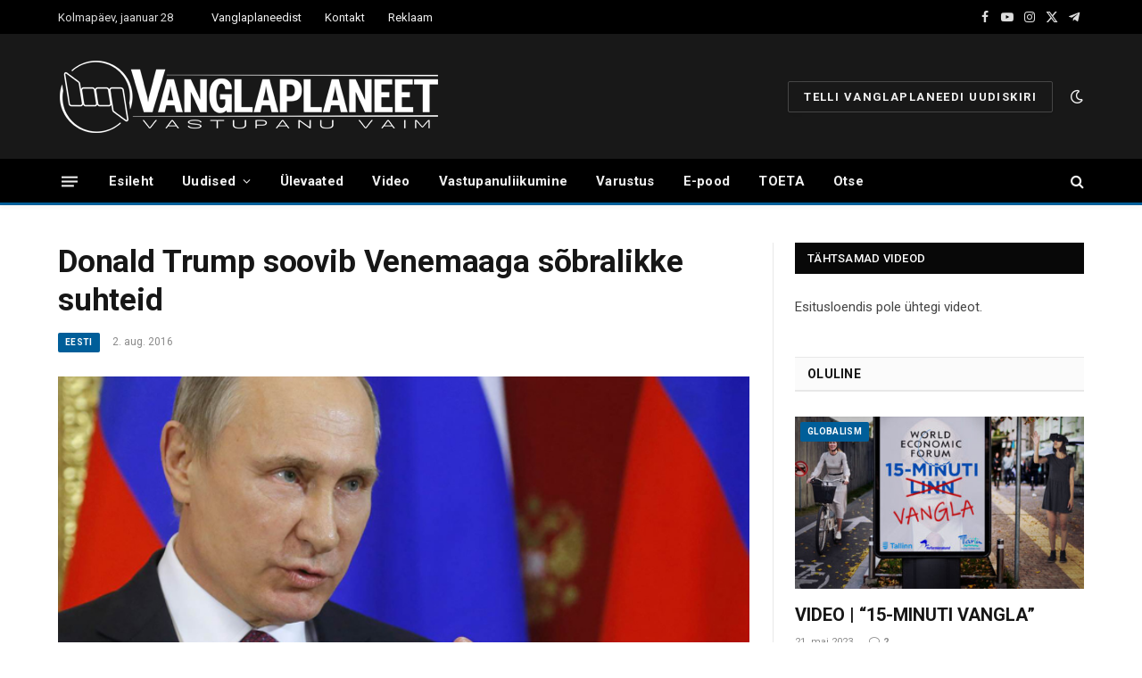

--- FILE ---
content_type: text/html; charset=UTF-8
request_url: https://www.vanglaplaneet.ee/blog/2016/08/02/donald-trump-soovib-venemaaga-sobralikke-suhteid/
body_size: 59030
content:

<!DOCTYPE html>
<html dir="ltr" lang="et" prefix="og: https://ogp.me/ns#" class="s-light site-s-light">

<head>

	<meta charset="UTF-8" />
	<meta name="viewport" content="width=device-width, initial-scale=1" />
	
		<!-- All in One SEO 4.9.3 - aioseo.com -->
	<meta name="description" content="Delfi vahendab USA vabariiklaste presidendikandidaadi Donald Trumpi sõnu, kes ei mõista, miks Ameerika ei võiks Venemaaga hästi läbi saada. „Kui Venemaa aitaks meil ISIS-est lahti saada, kui me võiksime Venemaaga päriselt läbi saada – kas see ei oleks hea asi?“ küsis Trump. Kindlasti oleks see mõistlikum kui Venemaa piiri äärde vägesid suunata ning seal massiliselt" />
	<meta name="robots" content="max-image-preview:large" />
	<meta name="author" content="Peeter Proos"/>
	<link rel="canonical" href="https://www.vanglaplaneet.ee/blog/2016/08/02/donald-trump-soovib-venemaaga-sobralikke-suhteid/" />
	<meta name="generator" content="All in One SEO (AIOSEO) 4.9.3" />
		<meta property="og:locale" content="et_EE" />
		<meta property="og:site_name" content="Vanglaplaneet - Vastupanu vaim" />
		<meta property="og:type" content="article" />
		<meta property="og:title" content="Donald Trump soovib Venemaaga sõbralikke suhteid - Vanglaplaneet" />
		<meta property="og:description" content="Delfi vahendab USA vabariiklaste presidendikandidaadi Donald Trumpi sõnu, kes ei mõista, miks Ameerika ei võiks Venemaaga hästi läbi saada. „Kui Venemaa aitaks meil ISIS-est lahti saada, kui me võiksime Venemaaga päriselt läbi saada – kas see ei oleks hea asi?“ küsis Trump. Kindlasti oleks see mõistlikum kui Venemaa piiri äärde vägesid suunata ning seal massiliselt" />
		<meta property="og:url" content="https://www.vanglaplaneet.ee/blog/2016/08/02/donald-trump-soovib-venemaaga-sobralikke-suhteid/" />
		<meta property="article:published_time" content="2016-08-02T17:15:10+00:00" />
		<meta property="article:modified_time" content="2017-07-09T13:44:41+00:00" />
		<meta name="twitter:card" content="summary_large_image" />
		<meta name="twitter:title" content="Donald Trump soovib Venemaaga sõbralikke suhteid - Vanglaplaneet" />
		<meta name="twitter:description" content="Delfi vahendab USA vabariiklaste presidendikandidaadi Donald Trumpi sõnu, kes ei mõista, miks Ameerika ei võiks Venemaaga hästi läbi saada. „Kui Venemaa aitaks meil ISIS-est lahti saada, kui me võiksime Venemaaga päriselt läbi saada – kas see ei oleks hea asi?“ küsis Trump. Kindlasti oleks see mõistlikum kui Venemaa piiri äärde vägesid suunata ning seal massiliselt" />
		<script type="application/ld+json" class="aioseo-schema">
			{"@context":"https:\/\/schema.org","@graph":[{"@type":"BlogPosting","@id":"https:\/\/www.vanglaplaneet.ee\/blog\/2016\/08\/02\/donald-trump-soovib-venemaaga-sobralikke-suhteid\/#blogposting","name":"Donald Trump soovib Venemaaga s\u00f5bralikke suhteid - Vanglaplaneet","headline":"Donald Trump soovib Venemaaga s\u00f5bralikke suhteid","author":{"@id":"https:\/\/www.vanglaplaneet.ee\/blog\/author\/prison\/#author"},"publisher":{"@id":"https:\/\/www.vanglaplaneet.ee\/#organization"},"image":{"@type":"ImageObject","url":"https:\/\/www.vanglaplaneet.ee\/wp-content\/uploads\/2016\/08\/putin.jpg","width":678,"height":381},"datePublished":"2016-08-02T20:15:10+03:00","dateModified":"2017-07-09T16:44:41+03:00","inLanguage":"et","mainEntityOfPage":{"@id":"https:\/\/www.vanglaplaneet.ee\/blog\/2016\/08\/02\/donald-trump-soovib-venemaaga-sobralikke-suhteid\/#webpage"},"isPartOf":{"@id":"https:\/\/www.vanglaplaneet.ee\/blog\/2016\/08\/02\/donald-trump-soovib-venemaaga-sobralikke-suhteid\/#webpage"},"articleSection":"Eesti, Maailm, S\u00f5da"},{"@type":"BreadcrumbList","@id":"https:\/\/www.vanglaplaneet.ee\/blog\/2016\/08\/02\/donald-trump-soovib-venemaaga-sobralikke-suhteid\/#breadcrumblist","itemListElement":[{"@type":"ListItem","@id":"https:\/\/www.vanglaplaneet.ee#listItem","position":1,"name":"Home","item":"https:\/\/www.vanglaplaneet.ee","nextItem":{"@type":"ListItem","@id":"https:\/\/www.vanglaplaneet.ee\/blog\/category\/eesti\/#listItem","name":"Eesti"}},{"@type":"ListItem","@id":"https:\/\/www.vanglaplaneet.ee\/blog\/category\/eesti\/#listItem","position":2,"name":"Eesti","item":"https:\/\/www.vanglaplaneet.ee\/blog\/category\/eesti\/","nextItem":{"@type":"ListItem","@id":"https:\/\/www.vanglaplaneet.ee\/blog\/2016\/08\/02\/donald-trump-soovib-venemaaga-sobralikke-suhteid\/#listItem","name":"Donald Trump soovib Venemaaga s\u00f5bralikke suhteid"},"previousItem":{"@type":"ListItem","@id":"https:\/\/www.vanglaplaneet.ee#listItem","name":"Home"}},{"@type":"ListItem","@id":"https:\/\/www.vanglaplaneet.ee\/blog\/2016\/08\/02\/donald-trump-soovib-venemaaga-sobralikke-suhteid\/#listItem","position":3,"name":"Donald Trump soovib Venemaaga s\u00f5bralikke suhteid","previousItem":{"@type":"ListItem","@id":"https:\/\/www.vanglaplaneet.ee\/blog\/category\/eesti\/#listItem","name":"Eesti"}}]},{"@type":"Organization","@id":"https:\/\/www.vanglaplaneet.ee\/#organization","name":"Vanglaplaneet","description":"Vastupanu vaim","url":"https:\/\/www.vanglaplaneet.ee\/"},{"@type":"Person","@id":"https:\/\/www.vanglaplaneet.ee\/blog\/author\/prison\/#author","url":"https:\/\/www.vanglaplaneet.ee\/blog\/author\/prison\/","name":"Peeter Proos","image":{"@type":"ImageObject","@id":"https:\/\/www.vanglaplaneet.ee\/blog\/2016\/08\/02\/donald-trump-soovib-venemaaga-sobralikke-suhteid\/#authorImage","url":"https:\/\/secure.gravatar.com\/avatar\/8d7c699cf1811cf5ecfd4643e0fa6a9408a73a02d9c6920c96f91fb86afa7e47?s=96&d=mm&r=g","width":96,"height":96,"caption":"Peeter Proos"}},{"@type":"WebPage","@id":"https:\/\/www.vanglaplaneet.ee\/blog\/2016\/08\/02\/donald-trump-soovib-venemaaga-sobralikke-suhteid\/#webpage","url":"https:\/\/www.vanglaplaneet.ee\/blog\/2016\/08\/02\/donald-trump-soovib-venemaaga-sobralikke-suhteid\/","name":"Donald Trump soovib Venemaaga s\u00f5bralikke suhteid - Vanglaplaneet","description":"Delfi vahendab USA vabariiklaste presidendikandidaadi Donald Trumpi s\u00f5nu, kes ei m\u00f5ista, miks Ameerika ei v\u00f5iks Venemaaga h\u00e4sti l\u00e4bi saada. \u201eKui Venemaa aitaks meil ISIS-est lahti saada, kui me v\u00f5iksime Venemaaga p\u00e4riselt l\u00e4bi saada \u2013 kas see ei oleks hea asi?\u201c k\u00fcsis Trump. Kindlasti oleks see m\u00f5istlikum kui Venemaa piiri \u00e4\u00e4rde v\u00e4gesid suunata ning seal massiliselt","inLanguage":"et","isPartOf":{"@id":"https:\/\/www.vanglaplaneet.ee\/#website"},"breadcrumb":{"@id":"https:\/\/www.vanglaplaneet.ee\/blog\/2016\/08\/02\/donald-trump-soovib-venemaaga-sobralikke-suhteid\/#breadcrumblist"},"author":{"@id":"https:\/\/www.vanglaplaneet.ee\/blog\/author\/prison\/#author"},"creator":{"@id":"https:\/\/www.vanglaplaneet.ee\/blog\/author\/prison\/#author"},"image":{"@type":"ImageObject","url":"https:\/\/www.vanglaplaneet.ee\/wp-content\/uploads\/2016\/08\/putin.jpg","@id":"https:\/\/www.vanglaplaneet.ee\/blog\/2016\/08\/02\/donald-trump-soovib-venemaaga-sobralikke-suhteid\/#mainImage","width":678,"height":381},"primaryImageOfPage":{"@id":"https:\/\/www.vanglaplaneet.ee\/blog\/2016\/08\/02\/donald-trump-soovib-venemaaga-sobralikke-suhteid\/#mainImage"},"datePublished":"2016-08-02T20:15:10+03:00","dateModified":"2017-07-09T16:44:41+03:00"},{"@type":"WebSite","@id":"https:\/\/www.vanglaplaneet.ee\/#website","url":"https:\/\/www.vanglaplaneet.ee\/","name":"Vanglaplaneet","description":"Vastupanu vaim","inLanguage":"et","publisher":{"@id":"https:\/\/www.vanglaplaneet.ee\/#organization"}}]}
		</script>
		<!-- All in One SEO -->


	<!-- This site is optimized with the Yoast SEO plugin v26.8 - https://yoast.com/product/yoast-seo-wordpress/ -->
	<title>Donald Trump soovib Venemaaga sõbralikke suhteid - Vanglaplaneet</title><link rel="preload" as="image" imagesrcset="https://www.vanglaplaneet.ee/wp-content/uploads/2016/08/putin.jpg 678w, https://www.vanglaplaneet.ee/wp-content/uploads/2016/08/putin-600x337.jpg 600w, https://www.vanglaplaneet.ee/wp-content/uploads/2016/08/putin-300x169.jpg 300w" imagesizes="(max-width: 755px) 100vw, 755px" /><link rel="preload" as="font" href="https://www.vanglaplaneet.ee/wp-content/themes/smart-mag/css/icons/fonts/ts-icons.woff2?v2.2" type="font/woff2" crossorigin="anonymous" />
	<link rel="canonical" href="https://vanglaplaneet.ee/blog/2016/08/02/donald-trump-soovib-venemaaga-sobralikke-suhteid/" />
	<meta property="og:locale" content="et_EE" />
	<meta property="og:type" content="article" />
	<meta property="og:title" content="Donald Trump soovib Venemaaga sõbralikke suhteid - Vanglaplaneet" />
	<meta property="og:description" content="Delfi vahendab USA vabariiklaste presidendikandidaadi Donald Trumpi sõnu, kes ei mõista, miks Ameerika ei võiks Venemaaga hästi läbi saada. „Kui Venemaa aitaks meil ISIS-est lahti saada, kui me võiksime Venemaaga päriselt läbi saada – kas see ei oleks hea asi?“ küsis Trump. Kindlasti oleks see mõistlikum kui Venemaa piiri äärde vägesid suunata ning seal massiliselt" />
	<meta property="og:url" content="https://vanglaplaneet.ee/blog/2016/08/02/donald-trump-soovib-venemaaga-sobralikke-suhteid/" />
	<meta property="og:site_name" content="Vanglaplaneet" />
	<meta property="article:published_time" content="2016-08-02T17:15:10+00:00" />
	<meta property="article:modified_time" content="2017-07-09T13:44:41+00:00" />
	<meta property="og:image" content="https://vanglaplaneet.ee/wp-content/uploads/2016/08/putin.jpg" />
	<meta property="og:image:width" content="678" />
	<meta property="og:image:height" content="381" />
	<meta property="og:image:type" content="image/jpeg" />
	<meta name="author" content="Peeter Proos" />
	<meta name="twitter:card" content="summary_large_image" />
	<meta name="twitter:label1" content="Written by" />
	<meta name="twitter:data1" content="Peeter Proos" />
	<meta name="twitter:label2" content="Est. reading time" />
	<meta name="twitter:data2" content="2 minutit" />
	<script type="application/ld+json" class="yoast-schema-graph">{"@context":"https://schema.org","@graph":[{"@type":"Article","@id":"https://vanglaplaneet.ee/blog/2016/08/02/donald-trump-soovib-venemaaga-sobralikke-suhteid/#article","isPartOf":{"@id":"https://vanglaplaneet.ee/blog/2016/08/02/donald-trump-soovib-venemaaga-sobralikke-suhteid/"},"author":{"name":"Peeter Proos","@id":"https://vanglaplaneet.ee/#/schema/person/5fb9206585cb86948f68ae949a103b3d"},"headline":"Donald Trump soovib Venemaaga sõbralikke suhteid","datePublished":"2016-08-02T17:15:10+00:00","dateModified":"2017-07-09T13:44:41+00:00","mainEntityOfPage":{"@id":"https://vanglaplaneet.ee/blog/2016/08/02/donald-trump-soovib-venemaaga-sobralikke-suhteid/"},"wordCount":350,"commentCount":0,"publisher":{"@id":"https://vanglaplaneet.ee/#organization"},"image":{"@id":"https://vanglaplaneet.ee/blog/2016/08/02/donald-trump-soovib-venemaaga-sobralikke-suhteid/#primaryimage"},"thumbnailUrl":"https://www.vanglaplaneet.ee/wp-content/uploads/2016/08/putin.jpg","articleSection":["Eesti","Maailm","Sõda"],"inLanguage":"et","potentialAction":[{"@type":"CommentAction","name":"Comment","target":["https://vanglaplaneet.ee/blog/2016/08/02/donald-trump-soovib-venemaaga-sobralikke-suhteid/#respond"]}]},{"@type":"WebPage","@id":"https://vanglaplaneet.ee/blog/2016/08/02/donald-trump-soovib-venemaaga-sobralikke-suhteid/","url":"https://vanglaplaneet.ee/blog/2016/08/02/donald-trump-soovib-venemaaga-sobralikke-suhteid/","name":"Donald Trump soovib Venemaaga sõbralikke suhteid - Vanglaplaneet","isPartOf":{"@id":"https://vanglaplaneet.ee/#website"},"primaryImageOfPage":{"@id":"https://vanglaplaneet.ee/blog/2016/08/02/donald-trump-soovib-venemaaga-sobralikke-suhteid/#primaryimage"},"image":{"@id":"https://vanglaplaneet.ee/blog/2016/08/02/donald-trump-soovib-venemaaga-sobralikke-suhteid/#primaryimage"},"thumbnailUrl":"https://www.vanglaplaneet.ee/wp-content/uploads/2016/08/putin.jpg","datePublished":"2016-08-02T17:15:10+00:00","dateModified":"2017-07-09T13:44:41+00:00","breadcrumb":{"@id":"https://vanglaplaneet.ee/blog/2016/08/02/donald-trump-soovib-venemaaga-sobralikke-suhteid/#breadcrumb"},"inLanguage":"et","potentialAction":[{"@type":"ReadAction","target":["https://vanglaplaneet.ee/blog/2016/08/02/donald-trump-soovib-venemaaga-sobralikke-suhteid/"]}]},{"@type":"ImageObject","inLanguage":"et","@id":"https://vanglaplaneet.ee/blog/2016/08/02/donald-trump-soovib-venemaaga-sobralikke-suhteid/#primaryimage","url":"https://www.vanglaplaneet.ee/wp-content/uploads/2016/08/putin.jpg","contentUrl":"https://www.vanglaplaneet.ee/wp-content/uploads/2016/08/putin.jpg","width":678,"height":381},{"@type":"BreadcrumbList","@id":"https://vanglaplaneet.ee/blog/2016/08/02/donald-trump-soovib-venemaaga-sobralikke-suhteid/#breadcrumb","itemListElement":[{"@type":"ListItem","position":1,"name":"Home","item":"https://vanglaplaneet.ee/"},{"@type":"ListItem","position":2,"name":"Donald Trump soovib Venemaaga sõbralikke suhteid"}]},{"@type":"WebSite","@id":"https://vanglaplaneet.ee/#website","url":"https://vanglaplaneet.ee/","name":"Vanglaplaneet","description":"Vastupanu vaim","publisher":{"@id":"https://vanglaplaneet.ee/#organization"},"potentialAction":[{"@type":"SearchAction","target":{"@type":"EntryPoint","urlTemplate":"https://vanglaplaneet.ee/?s={search_term_string}"},"query-input":{"@type":"PropertyValueSpecification","valueRequired":true,"valueName":"search_term_string"}}],"inLanguage":"et"},{"@type":"Organization","@id":"https://vanglaplaneet.ee/#organization","name":"Vanglaplaneet","url":"https://vanglaplaneet.ee/","logo":{"@type":"ImageObject","inLanguage":"et","@id":"https://vanglaplaneet.ee/#/schema/logo/image/","url":"https://vanglaplaneet.ee/wp-content/uploads/2020/07/cropped-VP-fav.png","contentUrl":"https://vanglaplaneet.ee/wp-content/uploads/2020/07/cropped-VP-fav.png","width":512,"height":512,"caption":"Vanglaplaneet"},"image":{"@id":"https://vanglaplaneet.ee/#/schema/logo/image/"}},{"@type":"Person","@id":"https://vanglaplaneet.ee/#/schema/person/5fb9206585cb86948f68ae949a103b3d","name":"Peeter Proos","image":{"@type":"ImageObject","inLanguage":"et","@id":"https://vanglaplaneet.ee/#/schema/person/image/","url":"https://secure.gravatar.com/avatar/8d7c699cf1811cf5ecfd4643e0fa6a9408a73a02d9c6920c96f91fb86afa7e47?s=96&d=mm&r=g","contentUrl":"https://secure.gravatar.com/avatar/8d7c699cf1811cf5ecfd4643e0fa6a9408a73a02d9c6920c96f91fb86afa7e47?s=96&d=mm&r=g","caption":"Peeter Proos"},"url":"https://www.vanglaplaneet.ee/blog/author/prison/"}]}</script>
	<!-- / Yoast SEO plugin. -->


<link rel='dns-prefetch' href='//js.stripe.com' />
<link rel='dns-prefetch' href='//www.google.com' />
<link rel='dns-prefetch' href='//fonts.googleapis.com' />
<link rel="alternate" type="application/rss+xml" title="Vanglaplaneet &raquo; RSS" href="https://www.vanglaplaneet.ee/feed/" />
<link rel="alternate" type="application/rss+xml" title="Vanglaplaneet &raquo; Kommentaaride RSS" href="https://www.vanglaplaneet.ee/comments/feed/" />
<link rel="alternate" type="application/rss+xml" title="Vanglaplaneet &raquo; Donald Trump soovib Venemaaga sõbralikke suhteid Kommentaaride RSS" href="https://www.vanglaplaneet.ee/blog/2016/08/02/donald-trump-soovib-venemaaga-sobralikke-suhteid/feed/" />
<link rel="alternate" title="oEmbed (JSON)" type="application/json+oembed" href="https://www.vanglaplaneet.ee/wp-json/oembed/1.0/embed?url=https%3A%2F%2Fwww.vanglaplaneet.ee%2Fblog%2F2016%2F08%2F02%2Fdonald-trump-soovib-venemaaga-sobralikke-suhteid%2F" />
<link rel="alternate" title="oEmbed (XML)" type="text/xml+oembed" href="https://www.vanglaplaneet.ee/wp-json/oembed/1.0/embed?url=https%3A%2F%2Fwww.vanglaplaneet.ee%2Fblog%2F2016%2F08%2F02%2Fdonald-trump-soovib-venemaaga-sobralikke-suhteid%2F&#038;format=xml" />
<style id='wp-img-auto-sizes-contain-inline-css' type='text/css'>
img:is([sizes=auto i],[sizes^="auto," i]){contain-intrinsic-size:3000px 1500px}
/*# sourceURL=wp-img-auto-sizes-contain-inline-css */
</style>
<link rel='stylesheet' id='givewp-campaign-blocks-fonts-css' href='https://fonts.googleapis.com/css2?family=Inter%3Awght%40400%3B500%3B600%3B700&#038;display=swap&#038;ver=6.9' type='text/css' media='all' />
<link rel='stylesheet' id='hfe-widgets-style-css' href='https://www.vanglaplaneet.ee/wp-content/plugins/header-footer-elementor/inc/widgets-css/frontend.css?ver=2.8.2' type='text/css' media='all' />
<style id='wp-emoji-styles-inline-css' type='text/css'>

	img.wp-smiley, img.emoji {
		display: inline !important;
		border: none !important;
		box-shadow: none !important;
		height: 1em !important;
		width: 1em !important;
		margin: 0 0.07em !important;
		vertical-align: -0.1em !important;
		background: none !important;
		padding: 0 !important;
	}
/*# sourceURL=wp-emoji-styles-inline-css */
</style>
<link rel='stylesheet' id='wp-block-library-css' href='https://www.vanglaplaneet.ee/wp-includes/css/dist/block-library/style.min.css?ver=6.9' type='text/css' media='all' />
<style id='classic-theme-styles-inline-css' type='text/css'>
/*! This file is auto-generated */
.wp-block-button__link{color:#fff;background-color:#32373c;border-radius:9999px;box-shadow:none;text-decoration:none;padding:calc(.667em + 2px) calc(1.333em + 2px);font-size:1.125em}.wp-block-file__button{background:#32373c;color:#fff;text-decoration:none}
/*# sourceURL=/wp-includes/css/classic-themes.min.css */
</style>
<link rel='stylesheet' id='aioseo/css/src/vue/standalone/blocks/table-of-contents/global.scss-css' href='https://www.vanglaplaneet.ee/wp-content/plugins/all-in-one-seo-pack/dist/Lite/assets/css/table-of-contents/global.e90f6d47.css?ver=4.9.3' type='text/css' media='all' />
<link rel='stylesheet' id='wp-components-css' href='https://www.vanglaplaneet.ee/wp-includes/css/dist/components/style.min.css?ver=6.9' type='text/css' media='all' />
<link rel='stylesheet' id='wp-preferences-css' href='https://www.vanglaplaneet.ee/wp-includes/css/dist/preferences/style.min.css?ver=6.9' type='text/css' media='all' />
<link rel='stylesheet' id='wp-block-editor-css' href='https://www.vanglaplaneet.ee/wp-includes/css/dist/block-editor/style.min.css?ver=6.9' type='text/css' media='all' />
<link rel='stylesheet' id='wp-reusable-blocks-css' href='https://www.vanglaplaneet.ee/wp-includes/css/dist/reusable-blocks/style.min.css?ver=6.9' type='text/css' media='all' />
<link rel='stylesheet' id='wp-patterns-css' href='https://www.vanglaplaneet.ee/wp-includes/css/dist/patterns/style.min.css?ver=6.9' type='text/css' media='all' />
<link rel='stylesheet' id='wp-editor-css' href='https://www.vanglaplaneet.ee/wp-includes/css/dist/editor/style.min.css?ver=6.9' type='text/css' media='all' />
<link rel='stylesheet' id='arena_block-cgb-style-css-css' href='https://www.vanglaplaneet.ee/wp-content/plugins/arena-liveblog-and-chat-tool/gutenberg/arena-block/dist/blocks.style.build.css' type='text/css' media='all' />
<style id='givewp-campaign-comments-block-style-inline-css' type='text/css'>
.givewp-campaign-comment-block-card{display:flex;gap:var(--givewp-spacing-3);padding:var(--givewp-spacing-4) 0}.givewp-campaign-comment-block-card__avatar{align-items:center;border-radius:50%;display:flex;height:40px;justify-content:center;width:40px}.givewp-campaign-comment-block-card__avatar img{align-items:center;border-radius:50%;display:flex;height:auto;justify-content:center;min-width:40px;width:100%}.givewp-campaign-comment-block-card__donor-name{color:var(--givewp-neutral-700);font-size:1rem;font-weight:600;line-height:1.5;margin:0;text-align:left}.givewp-campaign-comment-block-card__details{align-items:center;color:var(--givewp-neutral-400);display:flex;font-size:.875rem;font-weight:500;gap:var(--givewp-spacing-2);height:auto;line-height:1.43;margin:2px 0 var(--givewp-spacing-3) 0;text-align:left}.givewp-campaign-comment-block-card__comment{color:var(--givewp-neutral-700);font-size:1rem;line-height:1.5;margin:0;text-align:left}.givewp-campaign-comment-block-card__read-more{background:none;border:none;color:var(--givewp-blue-500);cursor:pointer;font-size:.875rem;line-height:1.43;outline:none;padding:0}
.givewp-campaign-comments-block-empty-state{align-items:center;background-color:var(--givewp-shades-white);border:1px solid var(--givewp-neutral-50);border-radius:.5rem;display:flex;flex-direction:column;justify-content:center;padding:var(--givewp-spacing-6)}.givewp-campaign-comments-block-empty-state__details{align-items:center;display:flex;flex-direction:column;gap:var(--givewp-spacing-1);justify-content:center;margin:.875rem 0}.givewp-campaign-comments-block-empty-state__title{color:var(--givewp-neutral-700);font-size:1rem;font-weight:500;margin:0}.givewp-campaign-comments-block-empty-state__description{color:var(--givewp-neutral-700);font-size:.875rem;line-height:1.43;margin:0}
.givewp-campaign-comment-block{background-color:var(--givewp-shades-white);display:flex;flex-direction:column;gap:var(--givewp-spacing-2);padding:var(--givewp-spacing-6) 0}.givewp-campaign-comment-block__title{color:var(--givewp-neutral-900);font-size:18px;font-weight:600;line-height:1.56;margin:0;text-align:left}.givewp-campaign-comment-block__cta{align-items:center;background-color:var(--givewp-neutral-50);border-radius:4px;color:var(--giewp-neutral-500);display:flex;font-size:14px;font-weight:600;gap:8px;height:36px;line-height:1.43;margin:0;padding:var(--givewp-spacing-2) var(--givewp-spacing-4);text-align:left}

/*# sourceURL=https://www.vanglaplaneet.ee/wp-content/plugins/give/build/campaignCommentsBlockApp.css */
</style>
<style id='givewp-campaign-cover-block-style-inline-css' type='text/css'>
.givewp-campaign-selector{border:1px solid #e5e7eb;border-radius:5px;box-shadow:0 2px 4px 0 rgba(0,0,0,.05);display:flex;flex-direction:column;gap:20px;padding:40px 24px}.givewp-campaign-selector__label{padding-bottom:16px}.givewp-campaign-selector__select input[type=text]:focus{border-color:transparent;box-shadow:0 0 0 1px transparent;outline:2px solid transparent}.givewp-campaign-selector__logo{align-self:center}.givewp-campaign-selector__open{background:#2271b1;border:none;border-radius:5px;color:#fff;cursor:pointer;padding:.5rem 1rem}.givewp-campaign-selector__submit{background-color:#27ae60;border:0;border-radius:5px;color:#fff;font-weight:700;outline:none;padding:1rem;text-align:center;transition:.2s;width:100%}.givewp-campaign-selector__submit:disabled{background-color:#f3f4f6;color:#9ca0af}.givewp-campaign-selector__submit:hover:not(:disabled){cursor:pointer;filter:brightness(1.2)}
.givewp-campaign-cover-block__button{align-items:center;border:1px solid #2271b1;border-radius:2px;color:#2271b1;display:flex;justify-content:center;margin-bottom:.5rem;min-height:32px;width:100%}.givewp-campaign-cover-block__image{border-radius:2px;display:flex;flex-grow:1;margin-bottom:.5rem;max-height:4.44rem;-o-object-fit:cover;object-fit:cover;width:100%}.givewp-campaign-cover-block__help-text{color:#4b5563;font-size:.75rem;font-stretch:normal;font-style:normal;font-weight:400;letter-spacing:normal;line-height:1.4;text-align:left}.givewp-campaign-cover-block__edit-campaign-link{align-items:center;display:inline-flex;font-size:.75rem;font-stretch:normal;font-style:normal;font-weight:400;gap:.125rem;line-height:1.4}.givewp-campaign-cover-block__edit-campaign-link svg{fill:currentColor;height:1.25rem;width:1.25rem}.givewp-campaign-cover-block-preview__image{align-items:center;display:flex;height:100%;justify-content:center;width:100%}

/*# sourceURL=https://www.vanglaplaneet.ee/wp-content/plugins/give/build/campaignCoverBlock.css */
</style>
<style id='givewp-campaign-donations-style-inline-css' type='text/css'>
.givewp-campaign-donations-block{padding:1.5rem 0}.givewp-campaign-donations-block *{font-family:Inter,sans-serif}.givewp-campaign-donations-block .givewp-campaign-donations-block__header{align-items:center;display:flex;justify-content:space-between;margin-bottom:.5rem}.givewp-campaign-donations-block .givewp-campaign-donations-block__title{color:var(--givewp-neutral-900);font-size:1.125rem;font-weight:600;line-height:1.56;margin:0}.givewp-campaign-donations-block .givewp-campaign-donations-block__donations{display:grid;gap:.5rem;margin:0;padding:0}.givewp-campaign-donations-block .givewp-campaign-donations-block__donation,.givewp-campaign-donations-block .givewp-campaign-donations-block__empty-state{background-color:var(--givewp-shades-white);border:1px solid var(--givewp-neutral-50);border-radius:.5rem;display:flex;padding:1rem}.givewp-campaign-donations-block .givewp-campaign-donations-block__donation{align-items:center;gap:.75rem}.givewp-campaign-donations-block .givewp-campaign-donations-block__donation-icon{align-items:center;display:flex}.givewp-campaign-donations-block .givewp-campaign-donations-block__donation-icon img{border-radius:100%;height:2.5rem;-o-object-fit:cover;object-fit:cover;width:2.5rem}.givewp-campaign-donations-block .givewp-campaign-donations-block__donation-info{display:flex;flex-direction:column;justify-content:center;row-gap:.25rem}.givewp-campaign-donations-block .givewp-campaign-donations-block__donation-description{color:var(--givewp-neutral-500);font-size:1rem;font-weight:500;line-height:1.5;margin:0}.givewp-campaign-donations-block .givewp-campaign-donations-block__donation-description strong{color:var(--givewp-neutral-700);font-weight:600}.givewp-campaign-donations-block .givewp-campaign-donations-block__donation-date{align-items:center;color:var(--givewp-neutral-400);display:flex;font-size:.875rem;font-weight:500;line-height:1.43}.givewp-campaign-donations-block .givewp-campaign-donations-block__donation-ribbon{align-items:center;border-radius:100%;color:#1f2937;display:flex;height:1.25rem;justify-content:center;margin-left:auto;width:1.25rem}.givewp-campaign-donations-block .givewp-campaign-donations-block__donation-ribbon[data-position="1"]{background-color:gold}.givewp-campaign-donations-block .givewp-campaign-donations-block__donation-ribbon[data-position="2"]{background-color:silver}.givewp-campaign-donations-block .givewp-campaign-donations-block__donation-ribbon[data-position="3"]{background-color:#cd7f32;color:#fffaf2}.givewp-campaign-donations-block .givewp-campaign-donations-block__donation-amount{color:var(--givewp-neutral-700);font-size:1.125rem;font-weight:600;line-height:1.56;margin-left:auto}.givewp-campaign-donations-block .givewp-campaign-donations-block__footer{display:flex;justify-content:center;margin-top:.5rem}.givewp-campaign-donations-block .givewp-campaign-donations-block__donate-button button.givewp-donation-form-modal__open,.givewp-campaign-donations-block .givewp-campaign-donations-block__empty-button button.givewp-donation-form-modal__open,.givewp-campaign-donations-block .givewp-campaign-donations-block__load-more-button{background:none!important;border:1px solid var(--givewp-primary-color);border-radius:.5rem;color:var(--givewp-primary-color)!important;font-size:.875rem;font-weight:600;line-height:1.43;padding:.25rem 1rem!important}.givewp-campaign-donations-block .givewp-campaign-donations-block__donate-button button.givewp-donation-form-modal__open:hover,.givewp-campaign-donations-block .givewp-campaign-donations-block__empty-button button.givewp-donation-form-modal__open:hover,.givewp-campaign-donations-block .givewp-campaign-donations-block__load-more-button:hover{background:var(--givewp-primary-color)!important;color:var(--givewp-shades-white)!important}.givewp-campaign-donations-block .givewp-campaign-donations-block__empty-state{align-items:center;flex-direction:column;padding:1.5rem}.givewp-campaign-donations-block .givewp-campaign-donations-block__empty-description,.givewp-campaign-donations-block .givewp-campaign-donations-block__empty-title{color:var(--givewp-neutral-700);margin:0}.givewp-campaign-donations-block .givewp-campaign-donations-block__empty-title{font-size:1rem;font-weight:500;line-height:1.5}.givewp-campaign-donations-block .givewp-campaign-donations-block__empty-description{font-size:.875rem;line-height:1.43;margin-top:.25rem}.givewp-campaign-donations-block .givewp-campaign-donations-block__empty-icon{color:var(--givewp-secondary-color);margin-bottom:.875rem;order:-1}.givewp-campaign-donations-block .givewp-campaign-donations-block__empty-button{margin-top:.875rem}.givewp-campaign-donations-block .givewp-campaign-donations-block__empty-button button.givewp-donation-form-modal__open{border-radius:.25rem;padding:.5rem 1rem!important}

/*# sourceURL=https://www.vanglaplaneet.ee/wp-content/plugins/give/build/campaignDonationsBlockApp.css */
</style>
<style id='givewp-campaign-donors-style-inline-css' type='text/css'>
.givewp-campaign-donors-block{padding:1.5rem 0}.givewp-campaign-donors-block *{font-family:Inter,sans-serif}.givewp-campaign-donors-block .givewp-campaign-donors-block__header{align-items:center;display:flex;justify-content:space-between;margin-bottom:.5rem}.givewp-campaign-donors-block .givewp-campaign-donors-block__title{color:var(--givewp-neutral-900);font-size:1.125rem;font-weight:600;line-height:1.56;margin:0}.givewp-campaign-donors-block .givewp-campaign-donors-block__donors{display:grid;gap:.5rem;margin:0;padding:0}.givewp-campaign-donors-block .givewp-campaign-donors-block__donor,.givewp-campaign-donors-block .givewp-campaign-donors-block__empty-state{background-color:var(--givewp-shades-white);border:1px solid var(--givewp-neutral-50);border-radius:.5rem;display:flex;padding:1rem}.givewp-campaign-donors-block .givewp-campaign-donors-block__donor{align-items:center;gap:.75rem}.givewp-campaign-donors-block .givewp-campaign-donors-block__donor-avatar{align-items:center;display:flex}.givewp-campaign-donors-block .givewp-campaign-donors-block__donor-avatar img{border-radius:100%;height:2.5rem;-o-object-fit:cover;object-fit:cover;width:2.5rem}.givewp-campaign-donors-block .givewp-campaign-donors-block__donor-info{align-items:center;display:flex;flex-wrap:wrap;row-gap:.25rem}.givewp-campaign-donors-block .givewp-campaign-donors-block__donor-name{color:var(--givewp-neutral-900);font-size:1rem;font-weight:600;line-height:1.5;margin:0}.givewp-campaign-donors-block .givewp-campaign-donors-block__donor-date{align-items:center;color:var(--givewp-neutral-400);display:flex;font-size:.875rem;font-weight:500;line-height:1.43}.givewp-campaign-donors-block .givewp-campaign-donors-block__donor-date:before{background:var(--givewp-neutral-100);border-radius:100%;content:"";display:block;height:.25rem;margin:0 .5rem;width:.25rem}.givewp-campaign-donors-block .givewp-campaign-donors-block__donor-ribbon{align-items:center;border-radius:100%;color:#1f2937;display:flex;height:1.25rem;justify-content:center;margin-left:.5rem;width:1.25rem}.givewp-campaign-donors-block .givewp-campaign-donors-block__donor-ribbon[data-position="1"]{background-color:gold}.givewp-campaign-donors-block .givewp-campaign-donors-block__donor-ribbon[data-position="2"]{background-color:silver}.givewp-campaign-donors-block .givewp-campaign-donors-block__donor-ribbon[data-position="3"]{background-color:#cd7f32;color:#fffaf2}.givewp-campaign-donors-block .givewp-campaign-donors-block__donor-company{color:var(--givewp-neutral-400);display:flex;flex:0 0 100%;font-size:.875rem;font-weight:500;line-height:1.43}.givewp-campaign-donors-block .givewp-campaign-donors-block__donor-amount{color:var(--givewp-neutral-700);font-size:1.125rem;font-weight:600;line-height:1.56;margin-left:auto}.givewp-campaign-donors-block .givewp-campaign-donors-block__footer{display:flex;justify-content:center;margin-top:.5rem}.givewp-campaign-donors-block .givewp-campaign-donors-block__donate-button button.givewp-donation-form-modal__open,.givewp-campaign-donors-block .givewp-campaign-donors-block__empty-button button.givewp-donation-form-modal__open,.givewp-campaign-donors-block .givewp-campaign-donors-block__load-more-button{background:none!important;border:1px solid var(--givewp-primary-color);border-radius:.5rem;color:var(--givewp-primary-color)!important;font-size:.875rem;font-weight:600;line-height:1.43;padding:.25rem 1rem!important}.givewp-campaign-donors-block .givewp-campaign-donors-block__donate-button button.givewp-donation-form-modal__open:hover,.givewp-campaign-donors-block .givewp-campaign-donors-block__empty-button button.givewp-donation-form-modal__open:hover,.givewp-campaign-donors-block .givewp-campaign-donors-block__load-more-button:hover{background:var(--givewp-primary-color)!important;color:var(--givewp-shades-white)!important}.givewp-campaign-donors-block .givewp-campaign-donors-block__empty-state{align-items:center;flex-direction:column;padding:1.5rem}.givewp-campaign-donors-block .givewp-campaign-donors-block__empty-description,.givewp-campaign-donors-block .givewp-campaign-donors-block__empty-title{color:var(--givewp-neutral-700);margin:0}.givewp-campaign-donors-block .givewp-campaign-donors-block__empty-title{font-size:1rem;font-weight:500;line-height:1.5}.givewp-campaign-donors-block .givewp-campaign-donors-block__empty-description{font-size:.875rem;line-height:1.43;margin-top:.25rem}.givewp-campaign-donors-block .givewp-campaign-donors-block__empty-icon{color:var(--givewp-secondary-color);margin-bottom:.875rem;order:-1}.givewp-campaign-donors-block .givewp-campaign-donors-block__empty-button{margin-top:.875rem}.givewp-campaign-donors-block .givewp-campaign-donors-block__empty-button button.givewp-donation-form-modal__open{border-radius:.25rem;padding:.5rem 1rem!important}

/*# sourceURL=https://www.vanglaplaneet.ee/wp-content/plugins/give/build/campaignDonorsBlockApp.css */
</style>
<style id='givewp-campaign-form-style-inline-css' type='text/css'>
.givewp-donation-form-modal{outline:none;overflow-y:scroll;padding:1rem;width:100%}.givewp-donation-form-modal[data-entering=true]{animation:modal-fade .3s,modal-zoom .6s}@keyframes modal-fade{0%{opacity:0}to{opacity:1}}@keyframes modal-zoom{0%{transform:scale(.8)}to{transform:scale(1)}}.givewp-donation-form-modal__overlay{align-items:center;background:rgba(0,0,0,.7);display:flex;flex-direction:column;height:var(--visual-viewport-height);justify-content:center;left:0;position:fixed;top:0;width:100vw;z-index:100}.givewp-donation-form-modal__overlay[data-loading=true]{display:none}.givewp-donation-form-modal__overlay[data-entering=true]{animation:modal-fade .3s}.givewp-donation-form-modal__overlay[data-exiting=true]{animation:modal-fade .15s ease-in reverse}.givewp-donation-form-modal__open__spinner{left:50%;line-height:1;position:absolute;top:50%;transform:translate(-50%,-50%);z-index:100}.givewp-donation-form-modal__open{position:relative}.givewp-donation-form-modal__close{background:#e7e8ed;border:1px solid transparent;border-radius:50%;cursor:pointer;display:flex;padding:.75rem;position:fixed;right:25px;top:25px;transition:.2s;width:-moz-fit-content;width:fit-content;z-index:999}.givewp-donation-form-modal__close svg{height:1rem;width:1rem}.givewp-donation-form-modal__close:active,.givewp-donation-form-modal__close:focus,.givewp-donation-form-modal__close:hover{background-color:#caccd7;border:1px solid #caccd7}.admin-bar .givewp-donation-form-modal{margin-top:32px}.admin-bar .givewp-donation-form-modal__close{top:57px}
.givewp-entity-selector{border:1px solid #e5e7eb;border-radius:5px;box-shadow:0 2px 4px 0 rgba(0,0,0,.05);display:flex;flex-direction:column;gap:20px;padding:40px 24px}.givewp-entity-selector__label{padding-bottom:16px}.givewp-entity-selector__select input[type=text]:focus{border-color:transparent;box-shadow:0 0 0 1px transparent;outline:2px solid transparent}.givewp-entity-selector__logo{align-self:center}.givewp-entity-selector__open{background:#2271b1;border:none;border-radius:5px;color:#fff;cursor:pointer;padding:.5rem 1rem}.givewp-entity-selector__submit{background-color:#27ae60;border:0;border-radius:5px;color:#fff;font-weight:700;outline:none;padding:1rem;text-align:center;transition:.2s;width:100%}.givewp-entity-selector__submit:disabled{background-color:#f3f4f6;color:#9ca0af}.givewp-entity-selector__submit:hover:not(:disabled){cursor:pointer;filter:brightness(1.2)}
.givewp-campaign-selector{border:1px solid #e5e7eb;border-radius:5px;box-shadow:0 2px 4px 0 rgba(0,0,0,.05);display:flex;flex-direction:column;gap:20px;padding:40px 24px}.givewp-campaign-selector__label{padding-bottom:16px}.givewp-campaign-selector__select input[type=text]:focus{border-color:transparent;box-shadow:0 0 0 1px transparent;outline:2px solid transparent}.givewp-campaign-selector__logo{align-self:center}.givewp-campaign-selector__open{background:#2271b1;border:none;border-radius:5px;color:#fff;cursor:pointer;padding:.5rem 1rem}.givewp-campaign-selector__submit{background-color:#27ae60;border:0;border-radius:5px;color:#fff;font-weight:700;outline:none;padding:1rem;text-align:center;transition:.2s;width:100%}.givewp-campaign-selector__submit:disabled{background-color:#f3f4f6;color:#9ca0af}.givewp-campaign-selector__submit:hover:not(:disabled){cursor:pointer;filter:brightness(1.2)}
.givewp-donation-form-link,.givewp-donation-form-modal__open{background:var(--givewp-primary-color,#2271b1);border:none;border-radius:5px;color:#fff;cursor:pointer;font-family:-apple-system,BlinkMacSystemFont,Segoe UI,Roboto,Oxygen-Sans,Ubuntu,Cantarell,Helvetica Neue,sans-serif;font-size:1rem;font-weight:500!important;line-height:1.5;padding:.75rem 1.25rem!important;text-decoration:none!important;transition:all .2s ease;width:100%}.givewp-donation-form-link:active,.givewp-donation-form-link:focus,.givewp-donation-form-link:focus-visible,.givewp-donation-form-link:hover,.givewp-donation-form-modal__open:active,.givewp-donation-form-modal__open:focus,.givewp-donation-form-modal__open:focus-visible,.givewp-donation-form-modal__open:hover{background-color:color-mix(in srgb,var(--givewp-primary-color,#2271b1),#000 20%)}.components-input-control__label{width:100%}.wp-block-givewp-campaign-form{position:relative}.wp-block-givewp-campaign-form form[id*=give-form] #give-gateway-radio-list>li input[type=radio]{display:inline-block}.wp-block-givewp-campaign-form iframe{pointer-events:none;width:100%!important}.give-change-donation-form-btn svg{margin-top:3px}.givewp-default-form-toggle{margin-top:var(--givewp-spacing-4)}

/*# sourceURL=https://www.vanglaplaneet.ee/wp-content/plugins/give/build/campaignFormBlock.css */
</style>
<style id='givewp-campaign-goal-style-inline-css' type='text/css'>
.givewp-campaign-goal{display:flex;flex-direction:column;gap:.5rem;padding-bottom:1rem}.givewp-campaign-goal__container{display:flex;flex-direction:row;justify-content:space-between}.givewp-campaign-goal__container-item{display:flex;flex-direction:column;gap:.2rem}.givewp-campaign-goal__container-item span{color:var(--givewp-neutral-500);font-size:12px;font-weight:600;letter-spacing:.48px;line-height:1.5;text-transform:uppercase}.givewp-campaign-goal__container-item strong{color:var(--givewp-neutral-900);font-size:20px;font-weight:600;line-height:1.6}.givewp-campaign-goal__progress-bar{display:flex}.givewp-campaign-goal__progress-bar-container{background-color:#f2f2f2;border-radius:14px;box-shadow:inset 0 1px 4px 0 rgba(0,0,0,.09);display:flex;flex-grow:1;height:8px}.givewp-campaign-goal__progress-bar-progress{background:var(--givewp-secondary-color,#2d802f);border-radius:14px;box-shadow:inset 0 1px 4px 0 rgba(0,0,0,.09);display:flex;height:8px}

/*# sourceURL=https://www.vanglaplaneet.ee/wp-content/plugins/give/build/campaignGoalBlockApp.css */
</style>
<style id='givewp-campaign-stats-block-style-inline-css' type='text/css'>
.givewp-campaign-stats-block span{color:var(--givewp-neutral-500);display:block;font-size:12px;font-weight:600;letter-spacing:.48px;line-height:1.5;margin-bottom:2px;text-align:left;text-transform:uppercase}.givewp-campaign-stats-block strong{color:var(--givewp-neutral-900);font-size:20px;font-weight:600;letter-spacing:normal;line-height:1.6}

/*# sourceURL=https://www.vanglaplaneet.ee/wp-content/plugins/give/build/campaignStatsBlockApp.css */
</style>
<style id='givewp-campaign-donate-button-style-inline-css' type='text/css'>
.givewp-donation-form-link,.givewp-donation-form-modal__open{background:var(--givewp-primary-color,#2271b1);border:none;border-radius:5px;color:#fff;cursor:pointer;font-family:-apple-system,BlinkMacSystemFont,Segoe UI,Roboto,Oxygen-Sans,Ubuntu,Cantarell,Helvetica Neue,sans-serif;font-size:1rem;font-weight:500!important;line-height:1.5;padding:.75rem 1.25rem!important;text-decoration:none!important;transition:all .2s ease;width:100%}.givewp-donation-form-link:active,.givewp-donation-form-link:focus,.givewp-donation-form-link:focus-visible,.givewp-donation-form-link:hover,.givewp-donation-form-modal__open:active,.givewp-donation-form-modal__open:focus,.givewp-donation-form-modal__open:focus-visible,.givewp-donation-form-modal__open:hover{background-color:color-mix(in srgb,var(--givewp-primary-color,#2271b1),#000 20%)}.give-change-donation-form-btn svg{margin-top:3px}.givewp-default-form-toggle{margin-top:var(--givewp-spacing-4)}

/*# sourceURL=https://www.vanglaplaneet.ee/wp-content/plugins/give/build/campaignDonateButtonBlockApp.css */
</style>
<link rel='stylesheet' id='popup-maker-block-library-style-css' href='https://www.vanglaplaneet.ee/wp-content/plugins/popup-maker/dist/packages/block-library-style.css?ver=dbea705cfafe089d65f1' type='text/css' media='all' />
<style id='global-styles-inline-css' type='text/css'>
:root{--wp--preset--aspect-ratio--square: 1;--wp--preset--aspect-ratio--4-3: 4/3;--wp--preset--aspect-ratio--3-4: 3/4;--wp--preset--aspect-ratio--3-2: 3/2;--wp--preset--aspect-ratio--2-3: 2/3;--wp--preset--aspect-ratio--16-9: 16/9;--wp--preset--aspect-ratio--9-16: 9/16;--wp--preset--color--black: #000000;--wp--preset--color--cyan-bluish-gray: #abb8c3;--wp--preset--color--white: #ffffff;--wp--preset--color--pale-pink: #f78da7;--wp--preset--color--vivid-red: #cf2e2e;--wp--preset--color--luminous-vivid-orange: #ff6900;--wp--preset--color--luminous-vivid-amber: #fcb900;--wp--preset--color--light-green-cyan: #7bdcb5;--wp--preset--color--vivid-green-cyan: #00d084;--wp--preset--color--pale-cyan-blue: #8ed1fc;--wp--preset--color--vivid-cyan-blue: #0693e3;--wp--preset--color--vivid-purple: #9b51e0;--wp--preset--gradient--vivid-cyan-blue-to-vivid-purple: linear-gradient(135deg,rgb(6,147,227) 0%,rgb(155,81,224) 100%);--wp--preset--gradient--light-green-cyan-to-vivid-green-cyan: linear-gradient(135deg,rgb(122,220,180) 0%,rgb(0,208,130) 100%);--wp--preset--gradient--luminous-vivid-amber-to-luminous-vivid-orange: linear-gradient(135deg,rgb(252,185,0) 0%,rgb(255,105,0) 100%);--wp--preset--gradient--luminous-vivid-orange-to-vivid-red: linear-gradient(135deg,rgb(255,105,0) 0%,rgb(207,46,46) 100%);--wp--preset--gradient--very-light-gray-to-cyan-bluish-gray: linear-gradient(135deg,rgb(238,238,238) 0%,rgb(169,184,195) 100%);--wp--preset--gradient--cool-to-warm-spectrum: linear-gradient(135deg,rgb(74,234,220) 0%,rgb(151,120,209) 20%,rgb(207,42,186) 40%,rgb(238,44,130) 60%,rgb(251,105,98) 80%,rgb(254,248,76) 100%);--wp--preset--gradient--blush-light-purple: linear-gradient(135deg,rgb(255,206,236) 0%,rgb(152,150,240) 100%);--wp--preset--gradient--blush-bordeaux: linear-gradient(135deg,rgb(254,205,165) 0%,rgb(254,45,45) 50%,rgb(107,0,62) 100%);--wp--preset--gradient--luminous-dusk: linear-gradient(135deg,rgb(255,203,112) 0%,rgb(199,81,192) 50%,rgb(65,88,208) 100%);--wp--preset--gradient--pale-ocean: linear-gradient(135deg,rgb(255,245,203) 0%,rgb(182,227,212) 50%,rgb(51,167,181) 100%);--wp--preset--gradient--electric-grass: linear-gradient(135deg,rgb(202,248,128) 0%,rgb(113,206,126) 100%);--wp--preset--gradient--midnight: linear-gradient(135deg,rgb(2,3,129) 0%,rgb(40,116,252) 100%);--wp--preset--font-size--small: 13px;--wp--preset--font-size--medium: 20px;--wp--preset--font-size--large: 36px;--wp--preset--font-size--x-large: 42px;--wp--preset--spacing--20: 0.44rem;--wp--preset--spacing--30: 0.67rem;--wp--preset--spacing--40: 1rem;--wp--preset--spacing--50: 1.5rem;--wp--preset--spacing--60: 2.25rem;--wp--preset--spacing--70: 3.38rem;--wp--preset--spacing--80: 5.06rem;--wp--preset--shadow--natural: 6px 6px 9px rgba(0, 0, 0, 0.2);--wp--preset--shadow--deep: 12px 12px 50px rgba(0, 0, 0, 0.4);--wp--preset--shadow--sharp: 6px 6px 0px rgba(0, 0, 0, 0.2);--wp--preset--shadow--outlined: 6px 6px 0px -3px rgb(255, 255, 255), 6px 6px rgb(0, 0, 0);--wp--preset--shadow--crisp: 6px 6px 0px rgb(0, 0, 0);}:where(.is-layout-flex){gap: 0.5em;}:where(.is-layout-grid){gap: 0.5em;}body .is-layout-flex{display: flex;}.is-layout-flex{flex-wrap: wrap;align-items: center;}.is-layout-flex > :is(*, div){margin: 0;}body .is-layout-grid{display: grid;}.is-layout-grid > :is(*, div){margin: 0;}:where(.wp-block-columns.is-layout-flex){gap: 2em;}:where(.wp-block-columns.is-layout-grid){gap: 2em;}:where(.wp-block-post-template.is-layout-flex){gap: 1.25em;}:where(.wp-block-post-template.is-layout-grid){gap: 1.25em;}.has-black-color{color: var(--wp--preset--color--black) !important;}.has-cyan-bluish-gray-color{color: var(--wp--preset--color--cyan-bluish-gray) !important;}.has-white-color{color: var(--wp--preset--color--white) !important;}.has-pale-pink-color{color: var(--wp--preset--color--pale-pink) !important;}.has-vivid-red-color{color: var(--wp--preset--color--vivid-red) !important;}.has-luminous-vivid-orange-color{color: var(--wp--preset--color--luminous-vivid-orange) !important;}.has-luminous-vivid-amber-color{color: var(--wp--preset--color--luminous-vivid-amber) !important;}.has-light-green-cyan-color{color: var(--wp--preset--color--light-green-cyan) !important;}.has-vivid-green-cyan-color{color: var(--wp--preset--color--vivid-green-cyan) !important;}.has-pale-cyan-blue-color{color: var(--wp--preset--color--pale-cyan-blue) !important;}.has-vivid-cyan-blue-color{color: var(--wp--preset--color--vivid-cyan-blue) !important;}.has-vivid-purple-color{color: var(--wp--preset--color--vivid-purple) !important;}.has-black-background-color{background-color: var(--wp--preset--color--black) !important;}.has-cyan-bluish-gray-background-color{background-color: var(--wp--preset--color--cyan-bluish-gray) !important;}.has-white-background-color{background-color: var(--wp--preset--color--white) !important;}.has-pale-pink-background-color{background-color: var(--wp--preset--color--pale-pink) !important;}.has-vivid-red-background-color{background-color: var(--wp--preset--color--vivid-red) !important;}.has-luminous-vivid-orange-background-color{background-color: var(--wp--preset--color--luminous-vivid-orange) !important;}.has-luminous-vivid-amber-background-color{background-color: var(--wp--preset--color--luminous-vivid-amber) !important;}.has-light-green-cyan-background-color{background-color: var(--wp--preset--color--light-green-cyan) !important;}.has-vivid-green-cyan-background-color{background-color: var(--wp--preset--color--vivid-green-cyan) !important;}.has-pale-cyan-blue-background-color{background-color: var(--wp--preset--color--pale-cyan-blue) !important;}.has-vivid-cyan-blue-background-color{background-color: var(--wp--preset--color--vivid-cyan-blue) !important;}.has-vivid-purple-background-color{background-color: var(--wp--preset--color--vivid-purple) !important;}.has-black-border-color{border-color: var(--wp--preset--color--black) !important;}.has-cyan-bluish-gray-border-color{border-color: var(--wp--preset--color--cyan-bluish-gray) !important;}.has-white-border-color{border-color: var(--wp--preset--color--white) !important;}.has-pale-pink-border-color{border-color: var(--wp--preset--color--pale-pink) !important;}.has-vivid-red-border-color{border-color: var(--wp--preset--color--vivid-red) !important;}.has-luminous-vivid-orange-border-color{border-color: var(--wp--preset--color--luminous-vivid-orange) !important;}.has-luminous-vivid-amber-border-color{border-color: var(--wp--preset--color--luminous-vivid-amber) !important;}.has-light-green-cyan-border-color{border-color: var(--wp--preset--color--light-green-cyan) !important;}.has-vivid-green-cyan-border-color{border-color: var(--wp--preset--color--vivid-green-cyan) !important;}.has-pale-cyan-blue-border-color{border-color: var(--wp--preset--color--pale-cyan-blue) !important;}.has-vivid-cyan-blue-border-color{border-color: var(--wp--preset--color--vivid-cyan-blue) !important;}.has-vivid-purple-border-color{border-color: var(--wp--preset--color--vivid-purple) !important;}.has-vivid-cyan-blue-to-vivid-purple-gradient-background{background: var(--wp--preset--gradient--vivid-cyan-blue-to-vivid-purple) !important;}.has-light-green-cyan-to-vivid-green-cyan-gradient-background{background: var(--wp--preset--gradient--light-green-cyan-to-vivid-green-cyan) !important;}.has-luminous-vivid-amber-to-luminous-vivid-orange-gradient-background{background: var(--wp--preset--gradient--luminous-vivid-amber-to-luminous-vivid-orange) !important;}.has-luminous-vivid-orange-to-vivid-red-gradient-background{background: var(--wp--preset--gradient--luminous-vivid-orange-to-vivid-red) !important;}.has-very-light-gray-to-cyan-bluish-gray-gradient-background{background: var(--wp--preset--gradient--very-light-gray-to-cyan-bluish-gray) !important;}.has-cool-to-warm-spectrum-gradient-background{background: var(--wp--preset--gradient--cool-to-warm-spectrum) !important;}.has-blush-light-purple-gradient-background{background: var(--wp--preset--gradient--blush-light-purple) !important;}.has-blush-bordeaux-gradient-background{background: var(--wp--preset--gradient--blush-bordeaux) !important;}.has-luminous-dusk-gradient-background{background: var(--wp--preset--gradient--luminous-dusk) !important;}.has-pale-ocean-gradient-background{background: var(--wp--preset--gradient--pale-ocean) !important;}.has-electric-grass-gradient-background{background: var(--wp--preset--gradient--electric-grass) !important;}.has-midnight-gradient-background{background: var(--wp--preset--gradient--midnight) !important;}.has-small-font-size{font-size: var(--wp--preset--font-size--small) !important;}.has-medium-font-size{font-size: var(--wp--preset--font-size--medium) !important;}.has-large-font-size{font-size: var(--wp--preset--font-size--large) !important;}.has-x-large-font-size{font-size: var(--wp--preset--font-size--x-large) !important;}
:where(.wp-block-post-template.is-layout-flex){gap: 1.25em;}:where(.wp-block-post-template.is-layout-grid){gap: 1.25em;}
:where(.wp-block-term-template.is-layout-flex){gap: 1.25em;}:where(.wp-block-term-template.is-layout-grid){gap: 1.25em;}
:where(.wp-block-columns.is-layout-flex){gap: 2em;}:where(.wp-block-columns.is-layout-grid){gap: 2em;}
:root :where(.wp-block-pullquote){font-size: 1.5em;line-height: 1.6;}
/*# sourceURL=global-styles-inline-css */
</style>
<link rel='stylesheet' id='wpcdt-public-css-css' href='https://www.vanglaplaneet.ee/wp-content/plugins/countdown-timer-ultimate/assets/css/wpcdt-public.css?ver=2.6.9' type='text/css' media='all' />
<link rel='stylesheet' id='contact-form-7-css' href='https://www.vanglaplaneet.ee/wp-content/plugins/contact-form-7/includes/css/styles.css?ver=6.1.4' type='text/css' media='all' />
<link rel='stylesheet' id='bc_rb_global_style-css' href='https://www.vanglaplaneet.ee/wp-content/plugins/random-banner/assets/style/bc_rb_global.css?ver=4.2.11' type='text/css' media='all' />
<link rel='stylesheet' id='bc_rb_animate-css' href='https://www.vanglaplaneet.ee/wp-content/plugins/random-banner/assets/style/animate.css?ver=4.2.11' type='text/css' media='all' />
<link rel='stylesheet' id='owl.carousel-style-css' href='https://www.vanglaplaneet.ee/wp-content/plugins/random-banner/assets/style/owl.carousel.css?ver=4.2.11' type='text/css' media='all' />
<link rel='stylesheet' id='owl.carousel-default-css' href='https://www.vanglaplaneet.ee/wp-content/plugins/random-banner/assets/style/owl.theme.default.css?ver=4.2.11' type='text/css' media='all' />
<link rel='stylesheet' id='owl.carousel-transitions-css' href='https://www.vanglaplaneet.ee/wp-content/plugins/random-banner/assets/style/owl.transitions.css?ver=4.2.11' type='text/css' media='all' />
<link rel='stylesheet' id='wpos-slick-style-css' href='https://www.vanglaplaneet.ee/wp-content/plugins/wp-responsive-recent-post-slider/assets/css/slick.css?ver=3.7.1' type='text/css' media='all' />
<link rel='stylesheet' id='wppsac-public-style-css' href='https://www.vanglaplaneet.ee/wp-content/plugins/wp-responsive-recent-post-slider/assets/css/recent-post-style.css?ver=3.7.1' type='text/css' media='all' />
<link rel='stylesheet' id='give-styles-css' href='https://www.vanglaplaneet.ee/wp-content/plugins/give/build/assets/dist/css/give.css?ver=4.13.2' type='text/css' media='all' />
<link rel='stylesheet' id='give-donation-summary-style-frontend-css' href='https://www.vanglaplaneet.ee/wp-content/plugins/give/build/assets/dist/css/give-donation-summary.css?ver=4.13.2' type='text/css' media='all' />
<link rel='stylesheet' id='givewp-design-system-foundation-css' href='https://www.vanglaplaneet.ee/wp-content/plugins/give/build/assets/dist/css/design-system/foundation.css?ver=1.2.0' type='text/css' media='all' />
<link rel='stylesheet' id='hfe-style-css' href='https://www.vanglaplaneet.ee/wp-content/plugins/header-footer-elementor/assets/css/header-footer-elementor.css?ver=2.8.2' type='text/css' media='all' />
<link rel='stylesheet' id='elementor-icons-css' href='https://www.vanglaplaneet.ee/wp-content/plugins/elementor/assets/lib/eicons/css/elementor-icons.min.css?ver=5.46.0' type='text/css' media='all' />
<link rel='stylesheet' id='elementor-frontend-css' href='https://www.vanglaplaneet.ee/wp-content/plugins/elementor/assets/css/frontend.min.css?ver=3.34.3' type='text/css' media='all' />
<link rel='stylesheet' id='elementor-post-9376-css' href='https://www.vanglaplaneet.ee/wp-content/uploads/elementor/css/post-9376.css?ver=1769603517' type='text/css' media='all' />
<link rel='stylesheet' id='uael-frontend-css' href='https://www.vanglaplaneet.ee/wp-content/plugins/ultimate-elementor/assets/min-css/uael-frontend.min.css?ver=1.35.1' type='text/css' media='all' />
<link rel='stylesheet' id='wpforms-modern-full-css' href='https://www.vanglaplaneet.ee/wp-content/plugins/wpforms-lite/assets/css/frontend/modern/wpforms-full.min.css?ver=1.9.8.7' type='text/css' media='all' />
<style id='wpforms-modern-full-inline-css' type='text/css'>
:root {
				--wpforms-field-border-radius: 3px;
--wpforms-field-border-style: solid;
--wpforms-field-border-size: 1px;
--wpforms-field-background-color: #ffffff;
--wpforms-field-border-color: rgba( 0, 0, 0, 0.25 );
--wpforms-field-border-color-spare: rgba( 0, 0, 0, 0.25 );
--wpforms-field-text-color: rgba( 0, 0, 0, 0.7 );
--wpforms-field-menu-color: #ffffff;
--wpforms-label-color: rgba( 0, 0, 0, 0.85 );
--wpforms-label-sublabel-color: rgba( 0, 0, 0, 0.55 );
--wpforms-label-error-color: #d63637;
--wpforms-button-border-radius: 3px;
--wpforms-button-border-style: none;
--wpforms-button-border-size: 1px;
--wpforms-button-background-color: #066aab;
--wpforms-button-border-color: #066aab;
--wpforms-button-text-color: #ffffff;
--wpforms-page-break-color: #066aab;
--wpforms-background-image: none;
--wpforms-background-position: center center;
--wpforms-background-repeat: no-repeat;
--wpforms-background-size: cover;
--wpforms-background-width: 100px;
--wpforms-background-height: 100px;
--wpforms-background-color: rgba( 0, 0, 0, 0 );
--wpforms-background-url: none;
--wpforms-container-padding: 0px;
--wpforms-container-border-style: none;
--wpforms-container-border-width: 1px;
--wpforms-container-border-color: #000000;
--wpforms-container-border-radius: 3px;
--wpforms-field-size-input-height: 43px;
--wpforms-field-size-input-spacing: 15px;
--wpforms-field-size-font-size: 16px;
--wpforms-field-size-line-height: 19px;
--wpforms-field-size-padding-h: 14px;
--wpforms-field-size-checkbox-size: 16px;
--wpforms-field-size-sublabel-spacing: 5px;
--wpforms-field-size-icon-size: 1;
--wpforms-label-size-font-size: 16px;
--wpforms-label-size-line-height: 19px;
--wpforms-label-size-sublabel-font-size: 14px;
--wpforms-label-size-sublabel-line-height: 17px;
--wpforms-button-size-font-size: 17px;
--wpforms-button-size-height: 41px;
--wpforms-button-size-padding-h: 15px;
--wpforms-button-size-margin-top: 10px;
--wpforms-container-shadow-size-box-shadow: none;
			}
/*# sourceURL=wpforms-modern-full-inline-css */
</style>
<link rel='stylesheet' id='font-awesome-5-all-css' href='https://www.vanglaplaneet.ee/wp-content/plugins/elementor/assets/lib/font-awesome/css/all.min.css?ver=3.34.3' type='text/css' media='all' />
<link rel='stylesheet' id='font-awesome-4-shim-css' href='https://www.vanglaplaneet.ee/wp-content/plugins/elementor/assets/lib/font-awesome/css/v4-shims.min.css?ver=3.34.3' type='text/css' media='all' />
<link rel='stylesheet' id='heateor_sss_frontend_css-css' href='https://www.vanglaplaneet.ee/wp-content/plugins/sassy-social-share/public/css/sassy-social-share-public.css?ver=3.3.79' type='text/css' media='all' />
<style id='heateor_sss_frontend_css-inline-css' type='text/css'>
.heateor_sss_button_instagram span.heateor_sss_svg,a.heateor_sss_instagram span.heateor_sss_svg{background:radial-gradient(circle at 30% 107%,#fdf497 0,#fdf497 5%,#fd5949 45%,#d6249f 60%,#285aeb 90%)}div.heateor_sss_horizontal_sharing a.heateor_sss_button_instagram span{background:#005E99!important;}div.heateor_sss_standard_follow_icons_container a.heateor_sss_button_instagram span{background:#005E99}.heateor_sss_horizontal_sharing .heateor_sss_svg,.heateor_sss_standard_follow_icons_container .heateor_sss_svg{background-color:#005E99!important;background:#005E99!important;color:#fff;border-width:0px;border-style:solid;border-color:transparent}.heateor_sss_horizontal_sharing .heateorSssTCBackground{color:#666}.heateor_sss_horizontal_sharing span.heateor_sss_svg:hover,.heateor_sss_standard_follow_icons_container span.heateor_sss_svg:hover{border-color:transparent;}.heateor_sss_vertical_sharing span.heateor_sss_svg,.heateor_sss_floating_follow_icons_container span.heateor_sss_svg{color:#fff;border-width:0px;border-style:solid;border-color:transparent;}.heateor_sss_vertical_sharing .heateorSssTCBackground{color:#666;}.heateor_sss_vertical_sharing span.heateor_sss_svg:hover,.heateor_sss_floating_follow_icons_container span.heateor_sss_svg:hover{border-color:transparent;}@media screen and (max-width:783px) {.heateor_sss_vertical_sharing{display:none!important}}div.heateor_sss_sharing_title{text-align:center}div.heateor_sss_sharing_ul{width:100%;text-align:center;}div.heateor_sss_horizontal_sharing div.heateor_sss_sharing_ul a{float:none!important;display:inline-block;}
/*# sourceURL=heateor_sss_frontend_css-inline-css */
</style>
<link rel='stylesheet' id='wpdiscuz-frontend-css-css' href='https://www.vanglaplaneet.ee/wp-content/plugins/wpdiscuz/themes/default/style.css?ver=7.6.45' type='text/css' media='all' />
<style id='wpdiscuz-frontend-css-inline-css' type='text/css'>
 #wpdcom .wpd-blog-administrator .wpd-comment-label{color:#ffffff;background-color:#005E99;border:none}#wpdcom .wpd-blog-administrator .wpd-comment-author, #wpdcom .wpd-blog-administrator .wpd-comment-author a{color:#005E99}#wpdcom.wpd-layout-1 .wpd-comment .wpd-blog-administrator .wpd-avatar img{border-color:#005E99}#wpdcom.wpd-layout-2 .wpd-comment.wpd-reply .wpd-comment-wrap.wpd-blog-administrator{border-left:3px solid #005E99}#wpdcom.wpd-layout-2 .wpd-comment .wpd-blog-administrator .wpd-avatar img{border-bottom-color:#005E99}#wpdcom.wpd-layout-3 .wpd-blog-administrator .wpd-comment-subheader{border-top:1px dashed #005E99}#wpdcom.wpd-layout-3 .wpd-reply .wpd-blog-administrator .wpd-comment-right{border-left:1px solid #005E99}#wpdcom .wpd-blog-editor .wpd-comment-label{color:#ffffff;background-color:#005E99;border:none}#wpdcom .wpd-blog-editor .wpd-comment-author, #wpdcom .wpd-blog-editor .wpd-comment-author a{color:#005E99}#wpdcom.wpd-layout-1 .wpd-comment .wpd-blog-editor .wpd-avatar img{border-color:#005E99}#wpdcom.wpd-layout-2 .wpd-comment.wpd-reply .wpd-comment-wrap.wpd-blog-editor{border-left:3px solid #005E99}#wpdcom.wpd-layout-2 .wpd-comment .wpd-blog-editor .wpd-avatar img{border-bottom-color:#005E99}#wpdcom.wpd-layout-3 .wpd-blog-editor .wpd-comment-subheader{border-top:1px dashed #005E99}#wpdcom.wpd-layout-3 .wpd-reply .wpd-blog-editor .wpd-comment-right{border-left:1px solid #005E99}#wpdcom .wpd-blog-author .wpd-comment-label{color:#ffffff;background-color:#005E99;border:none}#wpdcom .wpd-blog-author .wpd-comment-author, #wpdcom .wpd-blog-author .wpd-comment-author a{color:#005E99}#wpdcom.wpd-layout-1 .wpd-comment .wpd-blog-author .wpd-avatar img{border-color:#005E99}#wpdcom.wpd-layout-2 .wpd-comment .wpd-blog-author .wpd-avatar img{border-bottom-color:#005E99}#wpdcom.wpd-layout-3 .wpd-blog-author .wpd-comment-subheader{border-top:1px dashed #005E99}#wpdcom.wpd-layout-3 .wpd-reply .wpd-blog-author .wpd-comment-right{border-left:1px solid #005E99}#wpdcom .wpd-blog-contributor .wpd-comment-label{color:#ffffff;background-color:#005E99;border:none}#wpdcom .wpd-blog-contributor .wpd-comment-author, #wpdcom .wpd-blog-contributor .wpd-comment-author a{color:#005E99}#wpdcom.wpd-layout-1 .wpd-comment .wpd-blog-contributor .wpd-avatar img{border-color:#005E99}#wpdcom.wpd-layout-2 .wpd-comment .wpd-blog-contributor .wpd-avatar img{border-bottom-color:#005E99}#wpdcom.wpd-layout-3 .wpd-blog-contributor .wpd-comment-subheader{border-top:1px dashed #005E99}#wpdcom.wpd-layout-3 .wpd-reply .wpd-blog-contributor .wpd-comment-right{border-left:1px solid #005E99}#wpdcom .wpd-blog-subscriber .wpd-comment-label{color:#ffffff;background-color:#005E99;border:none}#wpdcom .wpd-blog-subscriber .wpd-comment-author, #wpdcom .wpd-blog-subscriber .wpd-comment-author a{color:#005E99}#wpdcom.wpd-layout-2 .wpd-comment .wpd-blog-subscriber .wpd-avatar img{border-bottom-color:#005E99}#wpdcom.wpd-layout-3 .wpd-blog-subscriber .wpd-comment-subheader{border-top:1px dashed #005E99}#wpdcom .wpd-blog-customer .wpd-comment-label{color:#ffffff;background-color:#005E99;border:none}#wpdcom .wpd-blog-customer .wpd-comment-author, #wpdcom .wpd-blog-customer .wpd-comment-author a{color:#005E99}#wpdcom.wpd-layout-1 .wpd-comment .wpd-blog-customer .wpd-avatar img{border-color:#005E99}#wpdcom.wpd-layout-2 .wpd-comment .wpd-blog-customer .wpd-avatar img{border-bottom-color:#005E99}#wpdcom.wpd-layout-3 .wpd-blog-customer .wpd-comment-subheader{border-top:1px dashed #005E99}#wpdcom.wpd-layout-3 .wpd-reply .wpd-blog-customer .wpd-comment-right{border-left:1px solid #005E99}#wpdcom .wpd-blog-shop_manager .wpd-comment-label{color:#ffffff;background-color:#005E99;border:none}#wpdcom .wpd-blog-shop_manager .wpd-comment-author, #wpdcom .wpd-blog-shop_manager .wpd-comment-author a{color:#005E99}#wpdcom.wpd-layout-1 .wpd-comment .wpd-blog-shop_manager .wpd-avatar img{border-color:#005E99}#wpdcom.wpd-layout-2 .wpd-comment .wpd-blog-shop_manager .wpd-avatar img{border-bottom-color:#005E99}#wpdcom.wpd-layout-3 .wpd-blog-shop_manager .wpd-comment-subheader{border-top:1px dashed #005E99}#wpdcom.wpd-layout-3 .wpd-reply .wpd-blog-shop_manager .wpd-comment-right{border-left:1px solid #005E99}#wpdcom .wpd-blog-give_manager .wpd-comment-label{color:#ffffff;background-color:#00B38F;border:none}#wpdcom .wpd-blog-give_manager .wpd-comment-author, #wpdcom .wpd-blog-give_manager .wpd-comment-author a{color:#00B38F}#wpdcom.wpd-layout-1 .wpd-comment .wpd-blog-give_manager .wpd-avatar img{border-color:#00B38F}#wpdcom.wpd-layout-2 .wpd-comment .wpd-blog-give_manager .wpd-avatar img{border-bottom-color:#00B38F}#wpdcom.wpd-layout-3 .wpd-blog-give_manager .wpd-comment-subheader{border-top:1px dashed #00B38F}#wpdcom.wpd-layout-3 .wpd-reply .wpd-blog-give_manager .wpd-comment-right{border-left:1px solid #00B38F}#wpdcom .wpd-blog-give_accountant .wpd-comment-label{color:#ffffff;background-color:#00B38F;border:none}#wpdcom .wpd-blog-give_accountant .wpd-comment-author, #wpdcom .wpd-blog-give_accountant .wpd-comment-author a{color:#00B38F}#wpdcom.wpd-layout-1 .wpd-comment .wpd-blog-give_accountant .wpd-avatar img{border-color:#00B38F}#wpdcom.wpd-layout-2 .wpd-comment .wpd-blog-give_accountant .wpd-avatar img{border-bottom-color:#00B38F}#wpdcom.wpd-layout-3 .wpd-blog-give_accountant .wpd-comment-subheader{border-top:1px dashed #00B38F}#wpdcom.wpd-layout-3 .wpd-reply .wpd-blog-give_accountant .wpd-comment-right{border-left:1px solid #00B38F}#wpdcom .wpd-blog-give_worker .wpd-comment-label{color:#ffffff;background-color:#00B38F;border:none}#wpdcom .wpd-blog-give_worker .wpd-comment-author, #wpdcom .wpd-blog-give_worker .wpd-comment-author a{color:#00B38F}#wpdcom.wpd-layout-1 .wpd-comment .wpd-blog-give_worker .wpd-avatar img{border-color:#00B38F}#wpdcom.wpd-layout-2 .wpd-comment .wpd-blog-give_worker .wpd-avatar img{border-bottom-color:#00B38F}#wpdcom.wpd-layout-3 .wpd-blog-give_worker .wpd-comment-subheader{border-top:1px dashed #00B38F}#wpdcom.wpd-layout-3 .wpd-reply .wpd-blog-give_worker .wpd-comment-right{border-left:1px solid #00B38F}#wpdcom .wpd-blog-give_donor .wpd-comment-label{color:#ffffff;background-color:#00B38F;border:none}#wpdcom .wpd-blog-give_donor .wpd-comment-author, #wpdcom .wpd-blog-give_donor .wpd-comment-author a{color:#00B38F}#wpdcom.wpd-layout-1 .wpd-comment .wpd-blog-give_donor .wpd-avatar img{border-color:#00B38F}#wpdcom.wpd-layout-2 .wpd-comment .wpd-blog-give_donor .wpd-avatar img{border-bottom-color:#00B38F}#wpdcom.wpd-layout-3 .wpd-blog-give_donor .wpd-comment-subheader{border-top:1px dashed #00B38F}#wpdcom.wpd-layout-3 .wpd-reply .wpd-blog-give_donor .wpd-comment-right{border-left:1px solid #00B38F}#wpdcom .wpd-blog-translator .wpd-comment-label{color:#ffffff;background-color:#00B38F;border:none}#wpdcom .wpd-blog-translator .wpd-comment-author, #wpdcom .wpd-blog-translator .wpd-comment-author a{color:#00B38F}#wpdcom.wpd-layout-1 .wpd-comment .wpd-blog-translator .wpd-avatar img{border-color:#00B38F}#wpdcom.wpd-layout-2 .wpd-comment .wpd-blog-translator .wpd-avatar img{border-bottom-color:#00B38F}#wpdcom.wpd-layout-3 .wpd-blog-translator .wpd-comment-subheader{border-top:1px dashed #00B38F}#wpdcom.wpd-layout-3 .wpd-reply .wpd-blog-translator .wpd-comment-right{border-left:1px solid #00B38F}#wpdcom .wpd-blog-wpseo_manager .wpd-comment-label{color:#ffffff;background-color:#005E99;border:none}#wpdcom .wpd-blog-wpseo_manager .wpd-comment-author, #wpdcom .wpd-blog-wpseo_manager .wpd-comment-author a{color:#005E99}#wpdcom.wpd-layout-1 .wpd-comment .wpd-blog-wpseo_manager .wpd-avatar img{border-color:#005E99}#wpdcom.wpd-layout-2 .wpd-comment .wpd-blog-wpseo_manager .wpd-avatar img{border-bottom-color:#005E99}#wpdcom.wpd-layout-3 .wpd-blog-wpseo_manager .wpd-comment-subheader{border-top:1px dashed #005E99}#wpdcom.wpd-layout-3 .wpd-reply .wpd-blog-wpseo_manager .wpd-comment-right{border-left:1px solid #005E99}#wpdcom .wpd-blog-wpseo_editor .wpd-comment-label{color:#ffffff;background-color:#005E99;border:none}#wpdcom .wpd-blog-wpseo_editor .wpd-comment-author, #wpdcom .wpd-blog-wpseo_editor .wpd-comment-author a{color:#005E99}#wpdcom.wpd-layout-1 .wpd-comment .wpd-blog-wpseo_editor .wpd-avatar img{border-color:#005E99}#wpdcom.wpd-layout-2 .wpd-comment .wpd-blog-wpseo_editor .wpd-avatar img{border-bottom-color:#005E99}#wpdcom.wpd-layout-3 .wpd-blog-wpseo_editor .wpd-comment-subheader{border-top:1px dashed #005E99}#wpdcom.wpd-layout-3 .wpd-reply .wpd-blog-wpseo_editor .wpd-comment-right{border-left:1px solid #005E99}#wpdcom .wpd-blog-post_author .wpd-comment-label{color:#ffffff;background-color:#005E99;border:none}#wpdcom .wpd-blog-post_author .wpd-comment-author, #wpdcom .wpd-blog-post_author .wpd-comment-author a{color:#005E99}#wpdcom .wpd-blog-post_author .wpd-avatar img{border-color:#005E99}#wpdcom.wpd-layout-1 .wpd-comment .wpd-blog-post_author .wpd-avatar img{border-color:#005E99}#wpdcom.wpd-layout-2 .wpd-comment.wpd-reply .wpd-comment-wrap.wpd-blog-post_author{border-left:3px solid #005E99}#wpdcom.wpd-layout-2 .wpd-comment .wpd-blog-post_author .wpd-avatar img{border-bottom-color:#005E99}#wpdcom.wpd-layout-3 .wpd-blog-post_author .wpd-comment-subheader{border-top:1px dashed #005E99}#wpdcom.wpd-layout-3 .wpd-reply .wpd-blog-post_author .wpd-comment-right{border-left:1px solid #005E99}#wpdcom .wpd-blog-guest .wpd-comment-label{color:#ffffff;background-color:#005E99;border:none}#wpdcom .wpd-blog-guest .wpd-comment-author, #wpdcom .wpd-blog-guest .wpd-comment-author a{color:#005E99}#wpdcom.wpd-layout-3 .wpd-blog-guest .wpd-comment-subheader{border-top:1px dashed #005E99}#comments, #respond, .comments-area, #wpdcom{}#wpdcom .ql-editor > *{color:#777777}#wpdcom .ql-editor::before{}#wpdcom .ql-toolbar{border:1px solid #DDDDDD;border-top:none}#wpdcom .ql-container{border:1px solid #DDDDDD;border-bottom:none}#wpdcom .wpd-form-row .wpdiscuz-item input[type="text"], #wpdcom .wpd-form-row .wpdiscuz-item input[type="email"], #wpdcom .wpd-form-row .wpdiscuz-item input[type="url"], #wpdcom .wpd-form-row .wpdiscuz-item input[type="color"], #wpdcom .wpd-form-row .wpdiscuz-item input[type="date"], #wpdcom .wpd-form-row .wpdiscuz-item input[type="datetime"], #wpdcom .wpd-form-row .wpdiscuz-item input[type="datetime-local"], #wpdcom .wpd-form-row .wpdiscuz-item input[type="month"], #wpdcom .wpd-form-row .wpdiscuz-item input[type="number"], #wpdcom .wpd-form-row .wpdiscuz-item input[type="time"], #wpdcom textarea, #wpdcom select{border:1px solid #DDDDDD;color:#777777}#wpdcom .wpd-form-row .wpdiscuz-item textarea{border:1px solid #DDDDDD}#wpdcom input::placeholder, #wpdcom textarea::placeholder, #wpdcom input::-moz-placeholder, #wpdcom textarea::-webkit-input-placeholder{}#wpdcom .wpd-comment-text{color:#777777}#wpdcom .wpd-thread-head .wpd-thread-info{border-bottom:2px solid #005E99}#wpdcom .wpd-thread-head .wpd-thread-info.wpd-reviews-tab svg{fill:#005E99}#wpdcom .wpd-thread-head .wpdiscuz-user-settings{border-bottom:2px solid #005E99}#wpdcom .wpd-thread-head .wpdiscuz-user-settings:hover{color:#005E99}#wpdcom .wpd-comment .wpd-follow-link:hover{color:#005E99}#wpdcom .wpd-comment-status .wpd-sticky{color:#005E99}#wpdcom .wpd-thread-filter .wpdf-active{color:#005E99;border-bottom-color:#005E99}#wpdcom .wpd-comment-info-bar{border:1px dashed #337fae;background:#e6eff5}#wpdcom .wpd-comment-info-bar .wpd-current-view i{color:#005E99}#wpdcom .wpd-filter-view-all:hover{background:#005E99}#wpdcom .wpdiscuz-item .wpdiscuz-rating > label{color:#DDDDDD}#wpdcom .wpdiscuz-item .wpdiscuz-rating:not(:checked) > label:hover, .wpdiscuz-rating:not(:checked) > label:hover ~ label{}#wpdcom .wpdiscuz-item .wpdiscuz-rating > input ~ label:hover, #wpdcom .wpdiscuz-item .wpdiscuz-rating > input:not(:checked) ~ label:hover ~ label, #wpdcom .wpdiscuz-item .wpdiscuz-rating > input:not(:checked) ~ label:hover ~ label{color:#FFED85}#wpdcom .wpdiscuz-item .wpdiscuz-rating > input:checked ~ label:hover, #wpdcom .wpdiscuz-item .wpdiscuz-rating > input:checked ~ label:hover, #wpdcom .wpdiscuz-item .wpdiscuz-rating > label:hover ~ input:checked ~ label, #wpdcom .wpdiscuz-item .wpdiscuz-rating > input:checked + label:hover ~ label, #wpdcom .wpdiscuz-item .wpdiscuz-rating > input:checked ~ label:hover ~ label, .wpd-custom-field .wcf-active-star, #wpdcom .wpdiscuz-item .wpdiscuz-rating > input:checked ~ label{color:#FFD700}#wpd-post-rating .wpd-rating-wrap .wpd-rating-stars svg .wpd-star{fill:#DDDDDD}#wpd-post-rating .wpd-rating-wrap .wpd-rating-stars svg .wpd-active{fill:#FFD700}#wpd-post-rating .wpd-rating-wrap .wpd-rate-starts svg .wpd-star{fill:#DDDDDD}#wpd-post-rating .wpd-rating-wrap .wpd-rate-starts:hover svg .wpd-star{fill:#FFED85}#wpd-post-rating.wpd-not-rated .wpd-rating-wrap .wpd-rate-starts svg:hover ~ svg .wpd-star{fill:#DDDDDD}.wpdiscuz-post-rating-wrap .wpd-rating .wpd-rating-wrap .wpd-rating-stars svg .wpd-star{fill:#DDDDDD}.wpdiscuz-post-rating-wrap .wpd-rating .wpd-rating-wrap .wpd-rating-stars svg .wpd-active{fill:#FFD700}#wpdcom .wpd-comment .wpd-follow-active{color:#ff7a00}#wpdcom .page-numbers{color:#555;border:#555 1px solid}#wpdcom span.current{background:#555}#wpdcom.wpd-layout-1 .wpd-new-loaded-comment > .wpd-comment-wrap > .wpd-comment-right{background:#FFFAD6}#wpdcom.wpd-layout-2 .wpd-new-loaded-comment.wpd-comment > .wpd-comment-wrap > .wpd-comment-right{background:#FFFAD6}#wpdcom.wpd-layout-2 .wpd-new-loaded-comment.wpd-comment.wpd-reply > .wpd-comment-wrap > .wpd-comment-right{background:transparent}#wpdcom.wpd-layout-2 .wpd-new-loaded-comment.wpd-comment.wpd-reply > .wpd-comment-wrap{background:#FFFAD6}#wpdcom.wpd-layout-3 .wpd-new-loaded-comment.wpd-comment > .wpd-comment-wrap > .wpd-comment-right{background:#FFFAD6}#wpdcom .wpd-follow:hover i, #wpdcom .wpd-unfollow:hover i, #wpdcom .wpd-comment .wpd-follow-active:hover i{color:#005E99}#wpdcom .wpdiscuz-readmore{cursor:pointer;color:#005E99}.wpd-custom-field .wcf-pasiv-star, #wpcomm .wpdiscuz-item .wpdiscuz-rating > label{color:#DDDDDD}.wpd-wrapper .wpd-list-item.wpd-active{border-top:3px solid #005E99}#wpdcom.wpd-layout-2 .wpd-comment.wpd-reply.wpd-unapproved-comment .wpd-comment-wrap{border-left:3px solid #FFFAD6}#wpdcom.wpd-layout-3 .wpd-comment.wpd-reply.wpd-unapproved-comment .wpd-comment-right{border-left:1px solid #FFFAD6}#wpdcom .wpd-prim-button{background-color:#555555;color:#FFFFFF}#wpdcom .wpd_label__check i.wpdicon-on{color:#555555;border:1px solid #aaaaaa}#wpd-bubble-wrapper #wpd-bubble-all-comments-count{color:#1DB99A}#wpd-bubble-wrapper > div{background-color:#1DB99A}#wpd-bubble-wrapper > #wpd-bubble #wpd-bubble-add-message{background-color:#1DB99A}#wpd-bubble-wrapper > #wpd-bubble #wpd-bubble-add-message::before{border-left-color:#1DB99A;border-right-color:#1DB99A}#wpd-bubble-wrapper.wpd-right-corner > #wpd-bubble #wpd-bubble-add-message::before{border-left-color:#1DB99A;border-right-color:#1DB99A}.wpd-inline-icon-wrapper path.wpd-inline-icon-first{fill:#1DB99A}.wpd-inline-icon-count{background-color:#1DB99A}.wpd-inline-icon-count::before{border-right-color:#1DB99A}.wpd-inline-form-wrapper::before{border-bottom-color:#1DB99A}.wpd-inline-form-question{background-color:#1DB99A}.wpd-inline-form{background-color:#1DB99A}.wpd-last-inline-comments-wrapper{border-color:#1DB99A}.wpd-last-inline-comments-wrapper::before{border-bottom-color:#1DB99A}.wpd-last-inline-comments-wrapper .wpd-view-all-inline-comments{background:#1DB99A}.wpd-last-inline-comments-wrapper .wpd-view-all-inline-comments:hover,.wpd-last-inline-comments-wrapper .wpd-view-all-inline-comments:active,.wpd-last-inline-comments-wrapper .wpd-view-all-inline-comments:focus{background-color:#1DB99A}#wpdcom .ql-snow .ql-tooltip[data-mode="link"]::before{content:"Enter link:"}#wpdcom .ql-snow .ql-tooltip.ql-editing a.ql-action::after{content:"Save"}.comments-area{width:auto}
/*# sourceURL=wpdiscuz-frontend-css-inline-css */
</style>
<link rel='stylesheet' id='wpdiscuz-fa-css' href='https://www.vanglaplaneet.ee/wp-content/plugins/wpdiscuz/assets/third-party/font-awesome-5.13.0/css/fa.min.css?ver=7.6.45' type='text/css' media='all' />
<link rel='stylesheet' id='wpdiscuz-combo-css-css' href='https://www.vanglaplaneet.ee/wp-content/plugins/wpdiscuz/assets/css/wpdiscuz-combo.min.css?ver=6.9' type='text/css' media='all' />
<link rel='stylesheet' id='popup-maker-site-css' href='//www.vanglaplaneet.ee/wp-content/uploads/pum/pum-site-styles-1.css?generated=1767184354&#038;ver=1.21.5' type='text/css' media='all' />
<link rel='stylesheet' id='hfe-elementor-icons-css' href='https://www.vanglaplaneet.ee/wp-content/plugins/elementor/assets/lib/eicons/css/elementor-icons.min.css?ver=5.34.0' type='text/css' media='all' />
<link rel='stylesheet' id='hfe-icons-list-css' href='https://www.vanglaplaneet.ee/wp-content/plugins/elementor/assets/css/widget-icon-list.min.css?ver=3.24.3' type='text/css' media='all' />
<link rel='stylesheet' id='hfe-social-icons-css' href='https://www.vanglaplaneet.ee/wp-content/plugins/elementor/assets/css/widget-social-icons.min.css?ver=3.24.0' type='text/css' media='all' />
<link rel='stylesheet' id='hfe-social-share-icons-brands-css' href='https://www.vanglaplaneet.ee/wp-content/plugins/elementor/assets/lib/font-awesome/css/brands.css?ver=5.15.3' type='text/css' media='all' />
<link rel='stylesheet' id='hfe-social-share-icons-fontawesome-css' href='https://www.vanglaplaneet.ee/wp-content/plugins/elementor/assets/lib/font-awesome/css/fontawesome.css?ver=5.15.3' type='text/css' media='all' />
<link rel='stylesheet' id='hfe-nav-menu-icons-css' href='https://www.vanglaplaneet.ee/wp-content/plugins/elementor/assets/lib/font-awesome/css/solid.css?ver=5.15.3' type='text/css' media='all' />
<link rel='stylesheet' id='smartmag-core-css' href='https://www.vanglaplaneet.ee/wp-content/themes/smart-mag/style.css?ver=10.3.2' type='text/css' media='all' />
<link rel='stylesheet' id='smartmag-fonts-css' href='https://fonts.googleapis.com/css?family=Roboto%3A400%2C400i%2C500%2C700&#038;display=swap' type='text/css' media='all' />
<link rel='stylesheet' id='smartmag-magnific-popup-css' href='https://www.vanglaplaneet.ee/wp-content/themes/smart-mag/css/lightbox.css?ver=10.3.2' type='text/css' media='all' />
<link rel='stylesheet' id='smartmag-icons-css' href='https://www.vanglaplaneet.ee/wp-content/themes/smart-mag/css/icons/icons.css?ver=10.3.2' type='text/css' media='all' />
<link rel='stylesheet' id='smartmag-skin-css' href='https://www.vanglaplaneet.ee/wp-content/themes/smart-mag/css/skin-thezine.css?ver=10.3.2' type='text/css' media='all' />
<style id='smartmag-skin-inline-css' type='text/css'>
:root { --c-main: #005e99;
--c-main-rgb: 0,94,153;
--main-width: 1150px; }
.smart-head-main { --c-shadow: rgba(10,10,10,0.04); }
.smart-head-main .smart-head-top { --head-h: 38px; }
.smart-head-main .smart-head-mid { --head-h: 140px; }
.s-dark .smart-head-main .smart-head-mid,
.smart-head-main .s-dark.smart-head-mid { background-color: #181818; }
.smart-head-main .smart-head-bot { --head-h: 52px; border-bottom-width: 3px; border-bottom-color: var(--c-main); }
.navigation-main .menu > li > a { letter-spacing: 0.02em; }
.navigation-main { --nav-items-space: 16px; }
.nav-hov-b .menu > li > a:before { border-width: 0px; }
.smart-head-mobile .smart-head-mid { border-top-width: 3px; }
.smart-head-main .offcanvas-toggle { transform: scale(0.69); }
.loop-grid .ratio-is-custom { padding-bottom: calc(100% / 1.68); }
.loop-list .ratio-is-custom { padding-bottom: calc(100% / 1.575); }
.list-post { --list-p-media-width: 44%; --list-p-media-max-width: 85%; }
.list-post .media:not(i) { --list-p-media-max-width: 44%; }
.loop-small .media:not(i) { max-width: 104px; }
.a-wrap-6:not(._) { padding-bottom: 0px; }


/*# sourceURL=smartmag-skin-inline-css */
</style>
<link rel='stylesheet' id='sib-front-css-css' href='https://www.vanglaplaneet.ee/wp-content/plugins/mailin/css/mailin-front.css?ver=6.9' type='text/css' media='all' />
<script type="text/javascript" id="smartmag-lazy-inline-js-after">
/* <![CDATA[ */
/**
 * @copyright ThemeSphere
 * @preserve
 */
var BunyadLazy={};BunyadLazy.load=function(){function a(e,n){var t={};e.dataset.bgset&&e.dataset.sizes?(t.sizes=e.dataset.sizes,t.srcset=e.dataset.bgset):t.src=e.dataset.bgsrc,function(t){var a=t.dataset.ratio;if(0<a){const e=t.parentElement;if(e.classList.contains("media-ratio")){const n=e.style;n.getPropertyValue("--a-ratio")||(n.paddingBottom=100/a+"%")}}}(e);var a,o=document.createElement("img");for(a in o.onload=function(){var t="url('"+(o.currentSrc||o.src)+"')",a=e.style;a.backgroundImage!==t&&requestAnimationFrame(()=>{a.backgroundImage=t,n&&n()}),o.onload=null,o.onerror=null,o=null},o.onerror=o.onload,t)o.setAttribute(a,t[a]);o&&o.complete&&0<o.naturalWidth&&o.onload&&o.onload()}function e(t){t.dataset.loaded||a(t,()=>{document.dispatchEvent(new Event("lazyloaded")),t.dataset.loaded=1})}function n(t){"complete"===document.readyState?t():window.addEventListener("load",t)}return{initEarly:function(){var t,a=()=>{document.querySelectorAll(".img.bg-cover:not(.lazyload)").forEach(e)};"complete"!==document.readyState?(t=setInterval(a,150),n(()=>{a(),clearInterval(t)})):a()},callOnLoad:n,initBgImages:function(t){t&&n(()=>{document.querySelectorAll(".img.bg-cover").forEach(e)})},bgLoad:a}}(),BunyadLazy.load.initEarly();
//# sourceURL=smartmag-lazy-inline-js-after
/* ]]> */
</script>
<script type="text/javascript" src="https://www.vanglaplaneet.ee/wp-includes/js/dist/hooks.min.js?ver=dd5603f07f9220ed27f1" id="wp-hooks-js"></script>
<script type="text/javascript" src="https://www.vanglaplaneet.ee/wp-includes/js/dist/i18n.min.js?ver=c26c3dc7bed366793375" id="wp-i18n-js"></script>
<script type="text/javascript" id="wp-i18n-js-after">
/* <![CDATA[ */
wp.i18n.setLocaleData( { 'text direction\u0004ltr': [ 'ltr' ] } );
//# sourceURL=wp-i18n-js-after
/* ]]> */
</script>
<script type="text/javascript" src="https://www.vanglaplaneet.ee/wp-includes/js/jquery/jquery.min.js?ver=3.7.1" id="jquery-core-js"></script>
<script type="text/javascript" src="https://www.vanglaplaneet.ee/wp-includes/js/jquery/jquery-migrate.min.js?ver=3.4.1" id="jquery-migrate-js"></script>
<script type="text/javascript" id="jquery-js-after">
/* <![CDATA[ */
!function($){"use strict";$(document).ready(function(){$(this).scrollTop()>100&&$(".hfe-scroll-to-top-wrap").removeClass("hfe-scroll-to-top-hide"),$(window).scroll(function(){$(this).scrollTop()<100?$(".hfe-scroll-to-top-wrap").fadeOut(300):$(".hfe-scroll-to-top-wrap").fadeIn(300)}),$(".hfe-scroll-to-top-wrap").on("click",function(){$("html, body").animate({scrollTop:0},300);return!1})})}(jQuery);
!function($){'use strict';$(document).ready(function(){var bar=$('.hfe-reading-progress-bar');if(!bar.length)return;$(window).on('scroll',function(){var s=$(window).scrollTop(),d=$(document).height()-$(window).height(),p=d? s/d*100:0;bar.css('width',p+'%')});});}(jQuery);
//# sourceURL=jquery-js-after
/* ]]> */
</script>
<script type="text/javascript" id="give-stripe-js-js-extra">
/* <![CDATA[ */
var give_stripe_vars = {"zero_based_currency":"","zero_based_currencies_list":["JPY","KRW","CLP","ISK","BIF","DJF","GNF","KHR","KPW","LAK","LKR","MGA","MZN","VUV"],"sitename":"Vanglaplaneet","checkoutBtnTitle":"Donate","publishable_key":"pk_live_51FPzsmB06X7kpTrhRSubbOLeHgcAHMNrIfNcBaOsvOa1oc55nifMpyKmnif9Ypekc0MfhGtEg4NeCuB5X9LmSJDF006rZCdhuZ","checkout_image":"","checkout_address":"","checkout_processing_text":"Donation Processing...","give_version":"4.13.2","cc_fields_format":"multi","card_number_placeholder_text":"Card Number","card_cvc_placeholder_text":"CVC","donate_button_text":"Donate Now","element_font_styles":{"cssSrc":false},"element_base_styles":{"color":"#32325D","fontWeight":500,"fontSize":"16px","fontSmoothing":"antialiased","::placeholder":{"color":"#222222"},":-webkit-autofill":{"color":"#e39f48"}},"element_complete_styles":{},"element_empty_styles":{},"element_invalid_styles":{},"float_labels":"","base_country":"EE","preferred_locale":"et"};
//# sourceURL=give-stripe-js-js-extra
/* ]]> */
</script>
<script type="text/javascript" src="https://js.stripe.com/v3/?ver=4.13.2" id="give-stripe-js-js"></script>
<script type="text/javascript" src="https://www.vanglaplaneet.ee/wp-content/plugins/give/build/assets/dist/js/give-stripe.js?ver=4.13.2" id="give-stripe-onpage-js-js"></script>
<script type="text/javascript" id="give-js-extra">
/* <![CDATA[ */
var give_global_vars = {"ajaxurl":"https://www.vanglaplaneet.ee/wp-admin/admin-ajax.php","checkout_nonce":"7074396a99","currency":"EUR","currency_sign":"\u20ac","currency_pos":"after","thousands_separator":".","decimal_separator":",","no_gateway":"Please select a payment method.","bad_minimum":"The minimum custom donation amount for this form is","bad_maximum":"The maximum custom donation amount for this form is","general_loading":"Loading...","purchase_loading":"Please Wait...","textForOverlayScreen":"\u003Ch3\u003EProcessing...\u003C/h3\u003E\u003Cp\u003EThis will only take a second!\u003C/p\u003E","number_decimals":"2","is_test_mode":"","give_version":"4.13.2","magnific_options":{"main_class":"give-modal","close_on_bg_click":false},"form_translation":{"payment-mode":"Please select payment mode.","give_first":"Please enter your first name.","give_last":"Please enter your last name.","give_email":"Please enter a valid email address.","give_user_login":"Invalid email address or username.","give_user_pass":"Enter a password.","give_user_pass_confirm":"Enter the password confirmation.","give_agree_to_terms":"You must agree to the terms and conditions."},"confirm_email_sent_message":"Please check your email and click on the link to access your complete donation history.","ajax_vars":{"ajaxurl":"https://www.vanglaplaneet.ee/wp-admin/admin-ajax.php","ajaxNonce":"8134afaa41","loading":"Loading","select_option":"Please select an option","default_gateway":"stripe","permalinks":"1","number_decimals":2},"cookie_hash":"f4b84403b3527a93e8a184f1d7145e63","session_nonce_cookie_name":"wp-give_session_reset_nonce_f4b84403b3527a93e8a184f1d7145e63","session_cookie_name":"wp-give_session_f4b84403b3527a93e8a184f1d7145e63","delete_session_nonce_cookie":"0"};
var giveApiSettings = {"root":"https://www.vanglaplaneet.ee/wp-json/give-api/v2/","rest_base":"give-api/v2"};
//# sourceURL=give-js-extra
/* ]]> */
</script>
<script type="text/javascript" src="https://www.vanglaplaneet.ee/wp-content/plugins/give/build/assets/dist/js/give.js?ver=8540f4f50a2032d9c5b5" id="give-js"></script>
<script type="text/javascript" src="https://www.vanglaplaneet.ee/wp-content/plugins/elementor/assets/lib/font-awesome/js/v4-shims.min.js?ver=3.34.3" id="font-awesome-4-shim-js"></script>
<script type="text/javascript" id="sib-front-js-js-extra">
/* <![CDATA[ */
var sibErrMsg = {"invalidMail":"Please fill out valid email address","requiredField":"Please fill out required fields","invalidDateFormat":"Please fill out valid date format","invalidSMSFormat":"Please fill out valid phone number"};
var ajax_sib_front_object = {"ajax_url":"https://www.vanglaplaneet.ee/wp-admin/admin-ajax.php","ajax_nonce":"b9bfac9dc6","flag_url":"https://www.vanglaplaneet.ee/wp-content/plugins/mailin/img/flags/"};
//# sourceURL=sib-front-js-js-extra
/* ]]> */
</script>
<script type="text/javascript" src="https://www.vanglaplaneet.ee/wp-content/plugins/mailin/js/mailin-front.js?ver=1769603496" id="sib-front-js-js"></script>
<link rel="https://api.w.org/" href="https://www.vanglaplaneet.ee/wp-json/" /><link rel="alternate" title="JSON" type="application/json" href="https://www.vanglaplaneet.ee/wp-json/wp/v2/posts/3580" /><link rel="EditURI" type="application/rsd+xml" title="RSD" href="https://www.vanglaplaneet.ee/xmlrpc.php?rsd" />
<meta name="generator" content="WordPress 6.9" />
<link rel='shortlink' href='https://www.vanglaplaneet.ee/?p=3580' />
<script async defer data-domain='vanglaplaneet.ee' src='https://plausible.io/js/plausible.js'></script>
			<!-- Global site tag (gtag.js) - Google Analytics -->
			<script async src="https://www.googletagmanager.com/gtag/js?id=G-7X2GPHFRJL"></script>
			<script>
				window.dataLayer = window.dataLayer || [];
				function gtag(){dataLayer.push(arguments);}
				gtag('js', new Date());
				gtag( 'config', 'G-7X2GPHFRJL' );
			</script>

			<meta name="generator" content="Give v4.13.2" />

		<script>
		var BunyadSchemeKey = 'bunyad-scheme';
		(() => {
			const d = document.documentElement;
			const c = d.classList;
			var scheme = localStorage.getItem(BunyadSchemeKey);
			
			if (scheme) {
				d.dataset.origClass = c;
				scheme === 'dark' ? c.remove('s-light', 'site-s-light') : c.remove('s-dark', 'site-s-dark');
				c.add('site-s-' + scheme, 's-' + scheme);
			}
		})();
		</script>
		<meta name="generator" content="Elementor 3.34.3; features: additional_custom_breakpoints; settings: css_print_method-external, google_font-enabled, font_display-auto">
			<style>
				.e-con.e-parent:nth-of-type(n+4):not(.e-lazyloaded):not(.e-no-lazyload),
				.e-con.e-parent:nth-of-type(n+4):not(.e-lazyloaded):not(.e-no-lazyload) * {
					background-image: none !important;
				}
				@media screen and (max-height: 1024px) {
					.e-con.e-parent:nth-of-type(n+3):not(.e-lazyloaded):not(.e-no-lazyload),
					.e-con.e-parent:nth-of-type(n+3):not(.e-lazyloaded):not(.e-no-lazyload) * {
						background-image: none !important;
					}
				}
				@media screen and (max-height: 640px) {
					.e-con.e-parent:nth-of-type(n+2):not(.e-lazyloaded):not(.e-no-lazyload),
					.e-con.e-parent:nth-of-type(n+2):not(.e-lazyloaded):not(.e-no-lazyload) * {
						background-image: none !important;
					}
				}
			</style>
			<meta name="generator" content="Powered by Slider Revolution 6.7.40 - responsive, Mobile-Friendly Slider Plugin for WordPress with comfortable drag and drop interface." />
<link rel="icon" href="https://www.vanglaplaneet.ee/wp-content/uploads/2020/07/Vanglaplaneet-fav-100x100.png" sizes="32x32" />
<link rel="icon" href="https://www.vanglaplaneet.ee/wp-content/uploads/2020/07/Vanglaplaneet-fav-300x300.png" sizes="192x192" />
<link rel="apple-touch-icon" href="https://www.vanglaplaneet.ee/wp-content/uploads/2020/07/Vanglaplaneet-fav-300x300.png" />
<meta name="msapplication-TileImage" content="https://www.vanglaplaneet.ee/wp-content/uploads/2020/07/Vanglaplaneet-fav-300x300.png" />
<script>function setREVStartSize(e){
			//window.requestAnimationFrame(function() {
				window.RSIW = window.RSIW===undefined ? window.innerWidth : window.RSIW;
				window.RSIH = window.RSIH===undefined ? window.innerHeight : window.RSIH;
				try {
					var pw = document.getElementById(e.c).parentNode.offsetWidth,
						newh;
					pw = pw===0 || isNaN(pw) || (e.l=="fullwidth" || e.layout=="fullwidth") ? window.RSIW : pw;
					e.tabw = e.tabw===undefined ? 0 : parseInt(e.tabw);
					e.thumbw = e.thumbw===undefined ? 0 : parseInt(e.thumbw);
					e.tabh = e.tabh===undefined ? 0 : parseInt(e.tabh);
					e.thumbh = e.thumbh===undefined ? 0 : parseInt(e.thumbh);
					e.tabhide = e.tabhide===undefined ? 0 : parseInt(e.tabhide);
					e.thumbhide = e.thumbhide===undefined ? 0 : parseInt(e.thumbhide);
					e.mh = e.mh===undefined || e.mh=="" || e.mh==="auto" ? 0 : parseInt(e.mh,0);
					if(e.layout==="fullscreen" || e.l==="fullscreen")
						newh = Math.max(e.mh,window.RSIH);
					else{
						e.gw = Array.isArray(e.gw) ? e.gw : [e.gw];
						for (var i in e.rl) if (e.gw[i]===undefined || e.gw[i]===0) e.gw[i] = e.gw[i-1];
						e.gh = e.el===undefined || e.el==="" || (Array.isArray(e.el) && e.el.length==0)? e.gh : e.el;
						e.gh = Array.isArray(e.gh) ? e.gh : [e.gh];
						for (var i in e.rl) if (e.gh[i]===undefined || e.gh[i]===0) e.gh[i] = e.gh[i-1];
											
						var nl = new Array(e.rl.length),
							ix = 0,
							sl;
						e.tabw = e.tabhide>=pw ? 0 : e.tabw;
						e.thumbw = e.thumbhide>=pw ? 0 : e.thumbw;
						e.tabh = e.tabhide>=pw ? 0 : e.tabh;
						e.thumbh = e.thumbhide>=pw ? 0 : e.thumbh;
						for (var i in e.rl) nl[i] = e.rl[i]<window.RSIW ? 0 : e.rl[i];
						sl = nl[0];
						for (var i in nl) if (sl>nl[i] && nl[i]>0) { sl = nl[i]; ix=i;}
						var m = pw>(e.gw[ix]+e.tabw+e.thumbw) ? 1 : (pw-(e.tabw+e.thumbw)) / (e.gw[ix]);
						newh =  (e.gh[ix] * m) + (e.tabh + e.thumbh);
					}
					var el = document.getElementById(e.c);
					if (el!==null && el) el.style.height = newh+"px";
					el = document.getElementById(e.c+"_wrapper");
					if (el!==null && el) {
						el.style.height = newh+"px";
						el.style.display = "block";
					}
				} catch(e){
					console.log("Failure at Presize of Slider:" + e)
				}
			//});
		  };</script>
		<style type="text/css" id="wp-custom-css">
			a {
    font-weight: bold;
}
.grecaptcha-badge {
	visibility: hidden;
}







.style__LivePbpPoweredByTextSpan-jSebJj.Ishjt.live-pbp--poweredby--text--span,
.style__LivePbpPoweredByTextIcon-jBaPdM.dujqTA.live-pbp--poweredby--text--icon,
.style__LivePbpPoweredByTextIconWrapper-khCMNv.cFvxze.live-pbp--poweredby--text--icon--wrapper,
.style__LivePbpPoweredByLogoIcon-bmdQYC.bzkXMq.live-pbp--poweredby--logo--icon {
    display: none;
}

.responsive-video {
    position: relative;
    padding-bottom: 56.25%; /* 16:9 kuvasuhe */
    height: 0;
    overflow: hidden;
    max-width: 100%;
}

.responsive-video iframe {
    position: absolute;
    top: 0;
    left: 0;
    width: 100%;
    height: 100%;
    object-fit: cover; /* See tagab, et mustad ääred lõigatakse ära */
}


.forminator-poll-header .forminator-question {
    font-size: 22px !important; /* Muuda numbrit vastavalt vajadusele */
}









.vastu-popular-wrapper {
  display: flex;
  flex-wrap: wrap;
  gap: 10px;
  justify-content: center;
  margin-top: 0px;
}

.vastu-thumb {
  display: block;
  width: 360px;
  max-width: 100%;
  border-radius: 0px;
  overflow: hidden;
  box-shadow: 0 4px 12px rgba(0, 0, 0, 0.15);
  transition: transform 0.3s ease, box-shadow 0.3s ease;
}

.vastu-thumb img {
  width: 360px;
  height: auto;
  display: block;
  border-radius: 0px;
}

.vastu-thumb:hover {
  transform: translateY(-5px);
  box-shadow: 0 8px 18px rgba(0, 0, 0, 0.25);
}		</style>
		
	<script>
	document.querySelector('head').innerHTML += '<style class="bunyad-img-effects-css">.main-wrap .wp-post-image, .post-content img { opacity: 0; }</style>';
	</script>

</head>

<body class="wp-singular post-template-default single single-post postid-3580 single-format-standard wp-theme-smart-mag ehf-template-smart-mag ehf-stylesheet-smart-mag right-sidebar post-layout-modern post-cat-7 has-lb has-lb-sm img-effects ts-img-hov-fade has-sb-sep layout-normal elementor-default elementor-kit-9376">




<div class="main-wrap">

	
<div class="off-canvas-backdrop"></div>
<div class="mobile-menu-container off-canvas s-dark" id="off-canvas">

	<div class="off-canvas-head">
		<a href="#" class="close">
			<span class="visuallyhidden">Close Menu</span>
			<i class="tsi tsi-times"></i>
		</a>

		<div class="ts-logo">
					</div>
	</div>

	<div class="off-canvas-content">

					<ul class="mobile-menu"></ul>
		
		
		
		<div class="spc-social-block spc-social spc-social-b smart-head-social">
		
			
				<a href="https://www.facebook.com/vanglaplaneet" class="link service s-facebook" target="_blank" rel="nofollow noopener">
					<i class="icon tsi tsi-facebook"></i>					<span class="visuallyhidden">Facebook</span>
				</a>
									
			
				<a href="https://twitter.com/vanglaplaneet" class="link service s-twitter" target="_blank" rel="nofollow noopener">
					<i class="icon tsi tsi-twitter"></i>					<span class="visuallyhidden">X (Twitter)</span>
				</a>
									
			
				<a href="https://www.instagram.com/vanglaplaneet/" class="link service s-instagram" target="_blank" rel="nofollow noopener">
					<i class="icon tsi tsi-instagram"></i>					<span class="visuallyhidden">Instagram</span>
				</a>
									
			
		</div>

		
	</div>

</div>
<div class="smart-head smart-head-a smart-head-main" id="smart-head" data-sticky="bot" data-sticky-type="smart" data-sticky-full>
	
	<div class="smart-head-row smart-head-top s-dark smart-head-row-full">

		<div class="inner wrap">

							
				<div class="items items-left ">
				
<span class="h-date">
	Kolmapäev, jaanuar 28</span>	<div class="nav-wrap">
		<nav class="navigation navigation-small nav-hov-a has-search">
			<ul id="menu-top-links" class="menu"><li id="menu-item-9556" class="menu-item menu-item-type-post_type menu-item-object-page menu-item-9556"><a href="https://www.vanglaplaneet.ee/vanglaplaneedist/">Vanglaplaneedist</a></li>
<li id="menu-item-9555" class="menu-item menu-item-type-post_type menu-item-object-page menu-item-9555"><a href="https://www.vanglaplaneet.ee/kontakt-2/">Kontakt</a></li>
<li id="menu-item-9557" class="menu-item menu-item-type-post_type menu-item-object-page menu-item-9557"><a href="https://www.vanglaplaneet.ee/reklaam/">Reklaam</a></li>
</ul>		</nav>
	</div>
				</div>

							
				<div class="items items-center empty">
								</div>

							
				<div class="items items-right ">
				
		<div class="spc-social-block spc-social spc-social-a smart-head-social">
		
			
				<a href="https://www.facebook.com/vanglaplaneet" class="link service s-facebook" target="_blank" rel="nofollow noopener">
					<i class="icon tsi tsi-facebook"></i>					<span class="visuallyhidden">Facebook</span>
				</a>
									
			
				<a href="https://www.youtube.com/channel/UCAsBuR5iq0d9ioZ1tUJUwyQ" class="link service s-youtube" target="_blank" rel="nofollow noopener">
					<i class="icon tsi tsi-youtube-play"></i>					<span class="visuallyhidden">YouTube</span>
				</a>
									
			
				<a href="https://www.instagram.com/vanglaplaneet/" class="link service s-instagram" target="_blank" rel="nofollow noopener">
					<i class="icon tsi tsi-instagram"></i>					<span class="visuallyhidden">Instagram</span>
				</a>
									
			
				<a href="https://twitter.com/vanglaplaneet" class="link service s-twitter" target="_blank" rel="nofollow noopener">
					<i class="icon tsi tsi-twitter"></i>					<span class="visuallyhidden">X (Twitter)</span>
				</a>
									
			
				<a href="https://t.me/vanglaplaneet" class="link service s-telegram" target="_blank" rel="nofollow noopener">
					<i class="icon tsi tsi-telegram"></i>					<span class="visuallyhidden">Telegram</span>
				</a>
									
			
		</div>

						</div>

						
		</div>
	</div>

	
	<div class="smart-head-row smart-head-mid s-dark smart-head-row-full">

		<div class="inner wrap">

							
				<div class="items items-left ">
					<a href="https://www.vanglaplaneet.ee/" title="Vanglaplaneet" rel="home" class="logo-link ts-logo logo-is-image">
		<span>
			
				
					<img src="https://vanglaplaneet.ee/wp-content/uploads/2023/04/VP-logo.png" class="logo-image" alt="Vanglaplaneet" width="443" height="90"/>
									 
					</span>
	</a>				</div>

							
				<div class="items items-center empty">
								</div>

							
				<div class="items items-right ">
				
	<a href="https://vanglaplaneet.ee/telli-vanglaplaneedi-uudiskiri/" class="ts-button ts-button-alt ts-button1">
		Telli Vanglaplaneedi uudiskiri	</a>

<div class="scheme-switcher has-icon-only">
	<a href="#" class="toggle is-icon toggle-dark" title="Switch to Dark Design - easier on eyes.">
		<i class="icon tsi tsi-moon"></i>
	</a>
	<a href="#" class="toggle is-icon toggle-light" title="Switch to Light Design.">
		<i class="icon tsi tsi-bright"></i>
	</a>
</div>				</div>

						
		</div>
	</div>

	
	<div class="smart-head-row smart-head-bot s-dark smart-head-row-full">

		<div class="inner wrap">

							
				<div class="items items-left ">
				
<button class="offcanvas-toggle has-icon" type="button" aria-label="Menu">
	<span class="hamburger-icon hamburger-icon-a">
		<span class="inner"></span>
	</span>
</button>	<div class="nav-wrap">
		<nav class="navigation navigation-main nav-hov-b has-search">
			<ul id="menu-main-menu" class="menu"><li id="menu-item-9547" class="menu-item menu-item-type-post_type menu-item-object-page menu-item-home menu-item-9547"><a href="https://www.vanglaplaneet.ee/">Esileht</a></li>
<li id="menu-item-9548" class="menu-item menu-item-type-custom menu-item-object-custom menu-item-has-children menu-item-9548"><a href="https://vanglaplaneet.ee/varskemad-postitused/">Uudised</a>
<ul class="sub-menu">
	<li id="menu-item-9477" class="menu-item menu-item-type-taxonomy menu-item-object-category current-post-ancestor current-menu-parent current-post-parent menu-cat-23 menu-item-9477"><a href="https://www.vanglaplaneet.ee/blog/category/maailm/">Maailm</a></li>
	<li id="menu-item-9479" class="menu-item menu-item-type-taxonomy menu-item-object-category current-post-ancestor current-menu-parent current-post-parent menu-cat-7 menu-item-9479"><a href="https://www.vanglaplaneet.ee/blog/category/eesti/">Eesti</a></li>
	<li id="menu-item-9624" class="menu-item menu-item-type-taxonomy menu-item-object-category menu-cat-43 menu-item-9624"><a href="https://www.vanglaplaneet.ee/blog/category/globalism/">Globalism</a></li>
	<li id="menu-item-9626" class="menu-item menu-item-type-taxonomy menu-item-object-category menu-cat-20 menu-item-9626"><a href="https://www.vanglaplaneet.ee/blog/category/teadus-ja-tehnoloogia/">Teadus ja tehnoloogia</a></li>
	<li id="menu-item-9481" class="menu-item menu-item-type-taxonomy menu-item-object-category menu-cat-16 menu-item-9481"><a href="https://www.vanglaplaneet.ee/blog/category/suur-vend/">Suur Vend</a></li>
	<li id="menu-item-9627" class="menu-item menu-item-type-taxonomy menu-item-object-category current-post-ancestor current-menu-parent current-post-parent menu-cat-12 menu-item-9627"><a href="https://www.vanglaplaneet.ee/blog/category/soda/">Sõda</a></li>
	<li id="menu-item-9625" class="menu-item menu-item-type-taxonomy menu-item-object-category menu-cat-14 menu-item-9625"><a href="https://www.vanglaplaneet.ee/blog/category/tervis/">Tervis</a></li>
	<li id="menu-item-9482" class="menu-item menu-item-type-taxonomy menu-item-object-category menu-cat-13 menu-item-9482"><a href="https://www.vanglaplaneet.ee/blog/category/majandus/">Majandus</a></li>
	<li id="menu-item-9628" class="menu-item menu-item-type-taxonomy menu-item-object-category menu-cat-21 menu-item-9628"><a href="https://www.vanglaplaneet.ee/blog/category/terrorism/">Terrorism</a></li>
</ul>
</li>
<li id="menu-item-9631" class="menu-item menu-item-type-post_type menu-item-object-page menu-item-9631"><a href="https://www.vanglaplaneet.ee/ulevaated/">Ülevaated</a></li>
<li id="menu-item-9550" class="menu-item menu-item-type-custom menu-item-object-custom menu-item-9550"><a href="https://vanglaplaneet.ee/vastupanu/video/">Video</a></li>
<li id="menu-item-9551" class="menu-item menu-item-type-custom menu-item-object-custom menu-item-9551"><a href="https://vastupanuliikumine.ee/">Vastupanuliikumine</a></li>
<li id="menu-item-9553" class="menu-item menu-item-type-custom menu-item-object-custom menu-item-9553"><a href="https://vanglaplaneet.ee/varustus">Varustus</a></li>
<li id="menu-item-9554" class="menu-item menu-item-type-custom menu-item-object-custom menu-item-9554"><a href="https://xn--prismaalane-l8a.ee/">E-pood</a></li>
<li id="menu-item-9552" class="menu-item menu-item-type-custom menu-item-object-custom menu-item-9552"><a href="https://vanglaplaneet.ee/toeta/">TOETA</a></li>
<li id="menu-item-17081" class="menu-item menu-item-type-post_type menu-item-object-page menu-item-17081"><a href="https://www.vanglaplaneet.ee/otse/">Otse</a></li>
</ul>		</nav>
	</div>
				</div>

							
				<div class="items items-center empty">
								</div>

							
				<div class="items items-right ">
				

	<a href="#" class="search-icon has-icon-only is-icon" title="Search">
		<i class="tsi tsi-search"></i>
	</a>

				</div>

						
		</div>
	</div>

	</div>
<div class="smart-head smart-head-a smart-head-mobile" id="smart-head-mobile" data-sticky="mid" data-sticky-type="smart" data-sticky-full>
	
	<div class="smart-head-row smart-head-mid smart-head-row-3 s-dark smart-head-row-full">

		<div class="inner wrap">

							
				<div class="items items-left ">
				
<button class="offcanvas-toggle has-icon" type="button" aria-label="Menu">
	<span class="hamburger-icon hamburger-icon-a">
		<span class="inner"></span>
	</span>
</button>				</div>

							
				<div class="items items-center ">
					<a href="https://www.vanglaplaneet.ee/" title="Vanglaplaneet" rel="home" class="logo-link ts-logo logo-is-image">
		<span>
			
				
					<img src="https://vanglaplaneet.ee/wp-content/uploads/2023/04/VP-logo.png" class="logo-image" alt="Vanglaplaneet" width="443" height="90"/>
									 
					</span>
	</a>				</div>

							
				<div class="items items-right ">
				

	<a href="#" class="search-icon has-icon-only is-icon" title="Search">
		<i class="tsi tsi-search"></i>
	</a>

				</div>

						
		</div>
	</div>

	</div>

<div class="main ts-contain cf right-sidebar">
	
		

<div class="ts-row">
	<div class="col-8 main-content s-post-contain">

					<div class="the-post-header s-head-modern s-head-modern-a">
	<div class="post-meta post-meta-a post-meta-left post-meta-single has-below"><h1 class="is-title post-title">Donald Trump soovib Venemaaga sõbralikke suhteid</h1><div class="post-meta-items meta-below"><span class="meta-item cat-labels">
						
						<a href="https://www.vanglaplaneet.ee/blog/category/eesti/" class="category term-color-7" rel="category">Eesti</a>
					</span>
					<span class="meta-item date"><time class="post-date" datetime="2016-08-02T20:15:10+03:00">2. aug. 2016</time></span></div></div>	
	
</div>		
					<div class="single-featured">	
	<div class="featured">
				
			<figure class="image-link media-ratio ratio-16-9"><img width="755" height="425" src="https://www.vanglaplaneet.ee/wp-content/uploads/2016/08/putin.jpg" class="attachment-bunyad-main size-bunyad-main no-lazy skip-lazy wp-post-image" alt="" sizes="(max-width: 755px) 100vw, 755px" title="Donald Trump soovib Venemaaga sõbralikke suhteid" decoding="async" srcset="https://www.vanglaplaneet.ee/wp-content/uploads/2016/08/putin.jpg 678w, https://www.vanglaplaneet.ee/wp-content/uploads/2016/08/putin-600x337.jpg 600w, https://www.vanglaplaneet.ee/wp-content/uploads/2016/08/putin-300x169.jpg 300w" /></figure>		
						
			</div>

	</div>
		
		<div class="the-post s-post-modern">

			<article id="post-3580" class="post-3580 post type-post status-publish format-standard has-post-thumbnail category-eesti category-maailm category-soda">
				
<div class="post-content-wrap has-share-float">
						<div class="post-share-float share-float-b is-hidden spc-social-c-icon">
	<div class="inner">
					<span class="share-text">Jaga</span>
		
		<div class="services">
		
				
			<a href="https://www.facebook.com/sharer.php?u=https%3A%2F%2Fwww.vanglaplaneet.ee%2Fblog%2F2016%2F08%2F02%2Fdonald-trump-soovib-venemaaga-sobralikke-suhteid%2F" class="cf service s-facebook" target="_blank" title="Facebook">
				<i class="tsi tsi-facebook"></i>
				<span class="label">Facebook</span>
			</a>
				
				
			<a href="https://twitter.com/intent/tweet?url=https%3A%2F%2Fwww.vanglaplaneet.ee%2Fblog%2F2016%2F08%2F02%2Fdonald-trump-soovib-venemaaga-sobralikke-suhteid%2F&text=Donald%20Trump%20soovib%20Venemaaga%20s%C3%B5bralikke%20suhteid" class="cf service s-twitter" target="_blank" title="Twitter">
				<i class="tsi tsi-twitter"></i>
				<span class="label">Twitter</span>
			</a>
				
				
			<a href="https://www.linkedin.com/shareArticle?mini=true&url=https%3A%2F%2Fwww.vanglaplaneet.ee%2Fblog%2F2016%2F08%2F02%2Fdonald-trump-soovib-venemaaga-sobralikke-suhteid%2F" class="cf service s-linkedin" target="_blank" title="LinkedIn">
				<i class="tsi tsi-linkedin"></i>
				<span class="label">LinkedIn</span>
			</a>
				
				
			<a href="https://t.me/share/url?url=https%3A%2F%2Fwww.vanglaplaneet.ee%2Fblog%2F2016%2F08%2F02%2Fdonald-trump-soovib-venemaaga-sobralikke-suhteid%2F&title=Donald%20Trump%20soovib%20Venemaaga%20s%C3%B5bralikke%20suhteid" class="cf service s-telegram" target="_blank" title="Telegram">
				<i class="tsi tsi-telegram"></i>
				<span class="label">Telegram</span>
			</a>
				
				
			<a href="mailto:?subject=Donald%20Trump%20soovib%20Venemaaga%20s%C3%B5bralikke%20suhteid&body=https%3A%2F%2Fwww.vanglaplaneet.ee%2Fblog%2F2016%2F08%2F02%2Fdonald-trump-soovib-venemaaga-sobralikke-suhteid%2F" class="cf service s-email" target="_blank" title="Email">
				<i class="tsi tsi-envelope-o"></i>
				<span class="label">Email</span>
			</a>
				
				
		</div>
	</div>		
</div>
			
	<div class="post-content cf entry-content content-spacious">

		
				
		<p><img decoding="async" class="alignright" src="http://www.buffettworld.com/images/news_trump.jpg" alt="" width="246" height="195" />Delfi vahendab USA vabariiklaste presidendikandidaadi Donald Trumpi sõnu, kes ei mõista, miks Ameerika ei võiks Venemaaga hästi läbi saada.</p>
<p>„Kui Venemaa aitaks meil ISIS-est lahti saada, kui me võiksime Venemaaga päriselt läbi saada – kas see ei oleks hea asi?“ <a href="http://www.delfi.ee/news/paevauudised/valismaa/trump-jah-ma-tahan-haid-suhteid-venemaaga-on-see-siis-halb?id=75226489" target="_blank" rel="noopener">küsis Trump</a>.</p>
<p>Kindlasti oleks see mõistlikum kui Venemaa piiri äärde vägesid suunata ning seal massiliselt õppusi korraldada. Kuid nii võivad mõelda vaid rahu armastavad kodanikud, mitte aga sõjatööstus. Meenutagem 2008 aasta RAND Corporationi soovitust USA-le alustada sõda mõne suurriigiga, et stimuleerida USA majandust ja oma raskest seisust välja tulla.</p>
<p><a href="http://vanglaplaneet.ee/tagasivaade-usa-le-soovitatakse-soja-alustamist-suurriigiga/" target="_blank" rel="noopener">RAND</a> on kurikuulsalt mõjuvõimas valitsusväline organisatsioon, millel on tihedad sidemed USA sõjatööstuskompleksiga ning Fordi, Rockefelleri ja Carnegie fondidega.</p><div class="a-wrap a-wrap-base a-wrap-8 alignwide"> <div class="bc_random_banner" data-id="35" data-url="https://www.vanglaplaneet.ee/wp-admin/admin-ajax.php?action=bc_rb_ads_click&#038;nonce=220e93d177"><a target="_blank" href="https://parismaalane.ee/toode/frementeeritud-zensenni-ekstrakt-90-kapslit/" title="Frementeeritud ženšenni ekstrakt"><img decoding="async" style=width:1200px; height:600px src="https://vanglaplaneet.ee/wp-content/uploads/2025/09/Punane-zensenn.jpg?v=374860"  title="Frementeeritud ženšenni ekstrakt"/></a></div>
</div>
<p>Massimeedia muidugi näitab agressorina Putinit, kes ründas Gruusiat ja annekteeris Krimmi. Nagu Vanglaplaneet on eelnevalt välja toonud, pole asjad nii must-valged ning alati mängus ka globalistide organisatsioonide kuri käsi.</p>
<p><iframe title="Eesti Uus Kord" width="755" height="566" src="https://www.youtube.com/embed/1q-F4WZeG5o?start=3852&#038;feature=oembed" frameborder="0" allow="accelerometer; autoplay; clipboard-write; encrypted-media; gyroscope; picture-in-picture" allowfullscreen></iframe></p>
<p>https://youtu.be/WH1ezno0NnQ?t=8m48s</p>
<p>Muidugi ei saa väita, et Putini Venemaa on ohutu, kuid me peame arvestama sellega, et oleme selle piiririik ja kui sõjaks läheb, siis midagi ilusat meil loota ei ole. Seega oleks Eestile ja eestlastele kõige kasulikum kui järgmine USA president oleks just Donald Trump.</p>
<p>Kui võrrelda Putini poliitikat Obama omaga, siis lisaks sellele, et Venemaa saab ISISega paremini hakkama (samal ajal kui <a href="https://youtu.be/GOjSy140hDA" target="_blank" rel="noopener">Obama neid lausa toetab</a>) on Putin teinud ka päris huvitavaid avaldusi. Näiteks, et globaalne soojenemine on väljamõeldis selleks, et piirata mõnede riikide <a href="http://dailycaller.com/2015/10/29/russias-putin-says-global-warming-is-a-fraud/" target="_blank" rel="noopener">tööstuslikku arengut</a>. Samuti plaan keelata <a href="http://www.telegram.ee/naabrid/venemaa-kaalub-taielikku-gmo-keeldu" target="_blank" rel="noopener">GMO import Venemaale</a>. Ei saa öelda, et nendes asjades midagi väga valet ja halba oleks.</p>
<p>Veelkord, ma ei ülista Putinit ega Trumpi, kuid kui suurriigi president või presidendikandidaat hakkab rääkima nagu nö vandenõuteoreetik ja kui teda lääne massimeedias kõikvõimalike vahenditega pihuks ja põrmuks üritatakse teha, siis tuleks silmad ja kõrvad lahti hoida.</p>
</p>
		<div class="a-wrap a-wrap-base a-wrap-6"> <html>
<style>
table, th, td {
  border:0px;
}
</style>



<h4 style="text-align:center;">Lajata tehnoloogiahiidude tsensuurile ja jaga seda artiklit!</h4>
<div class="heateor_sss_sharing_container heateor_sss_horizontal_sharing" data-heateor-ss-offset="0" data-heateor-sss-href='https://www.vanglaplaneet.ee/blog/2016/08/02/donald-trump-soovib-venemaaga-sobralikke-suhteid/'><div class="heateor_sss_sharing_ul"><a aria-label="Facebook" class="heateor_sss_facebook" href="https://www.facebook.com/sharer/sharer.php?u=https%3A%2F%2Fwww.vanglaplaneet.ee%2Fblog%2F2016%2F08%2F02%2Fdonald-trump-soovib-venemaaga-sobralikke-suhteid%2F" title="Facebook" rel="nofollow noopener" target="_blank" style="font-size:32px!important;box-shadow:none;display:inline-block;vertical-align:middle"><span class="heateor_sss_svg" style="background-color:#0765FE;width:35px;height:35px;border-radius:999px;display:inline-block;opacity:1;float:left;font-size:32px;box-shadow:none;display:inline-block;font-size:16px;padding:0 4px;vertical-align:middle;background-repeat:repeat;overflow:hidden;padding:0;cursor:pointer;box-sizing:content-box"><svg style="display:block;border-radius:999px;" focusable="false" aria-hidden="true" xmlns="http://www.w3.org/2000/svg" width="100%" height="100%" viewBox="0 0 32 32"><path fill="#fff" d="M28 16c0-6.627-5.373-12-12-12S4 9.373 4 16c0 5.628 3.875 10.35 9.101 11.647v-7.98h-2.474V16H13.1v-1.58c0-4.085 1.849-5.978 5.859-5.978.76 0 2.072.15 2.608.298v3.325c-.283-.03-.775-.045-1.386-.045-1.967 0-2.728.745-2.728 2.683V16h3.92l-.673 3.667h-3.247v8.245C23.395 27.195 28 22.135 28 16Z"></path></svg></span></a><a target="_blank" aria-label="Facebook Messenger" class="heateor_sss_button_facebook_messenger" href="https://www.facebook.com/dialog/send?app_id=1904103319867886&display=popup&link=https%3A%2F%2Fwww.vanglaplaneet.ee%2Fblog%2F2016%2F08%2F02%2Fdonald-trump-soovib-venemaaga-sobralikke-suhteid%2F&redirect_uri=https%3A%2F%2Fwww.vanglaplaneet.ee%2Fblog%2F2016%2F08%2F02%2Fdonald-trump-soovib-venemaaga-sobralikke-suhteid%2F" style="font-size:32px!important;box-shadow:none;display:inline-block;vertical-align:middle"><span class="heateor_sss_svg heateor_sss_s__default heateor_sss_s_facebook_messenger" style="background-color:#0084ff;width:35px;height:35px;border-radius:999px;display:inline-block;opacity:1;float:left;font-size:32px;box-shadow:none;display:inline-block;font-size:16px;padding:0 4px;vertical-align:middle;background-repeat:repeat;overflow:hidden;padding:0;cursor:pointer;box-sizing:content-box"><svg style="display:block;border-radius:999px;" focusable="false" aria-hidden="true" xmlns="http://www.w3.org/2000/svg" width="100%" height="100%" viewBox="-2 -2 36 36"><path fill="#fff" d="M16 5C9.986 5 5.11 9.56 5.11 15.182c0 3.2 1.58 6.054 4.046 7.92V27l3.716-2.06c.99.276 2.04.425 3.128.425 6.014 0 10.89-4.56 10.89-10.183S22.013 5 16 5zm1.147 13.655L14.33 15.73l-5.423 3 5.946-6.31 2.816 2.925 5.42-3-5.946 6.31z"/></svg></span></a><a aria-label="Twitter" class="heateor_sss_button_twitter" href="https://twitter.com/intent/tweet?text=Donald%20Trump%20soovib%20Venemaaga%20s%C3%B5bralikke%20suhteid&url=https%3A%2F%2Fwww.vanglaplaneet.ee%2Fblog%2F2016%2F08%2F02%2Fdonald-trump-soovib-venemaaga-sobralikke-suhteid%2F" title="Twitter" rel="nofollow noopener" target="_blank" style="font-size:32px!important;box-shadow:none;display:inline-block;vertical-align:middle"><span class="heateor_sss_svg heateor_sss_s__default heateor_sss_s_twitter" style="background-color:#55acee;width:35px;height:35px;border-radius:999px;display:inline-block;opacity:1;float:left;font-size:32px;box-shadow:none;display:inline-block;font-size:16px;padding:0 4px;vertical-align:middle;background-repeat:repeat;overflow:hidden;padding:0;cursor:pointer;box-sizing:content-box"><svg style="display:block;border-radius:999px;" focusable="false" aria-hidden="true" xmlns="http://www.w3.org/2000/svg" width="100%" height="100%" viewBox="-4 -4 39 39"><path d="M28 8.557a9.913 9.913 0 0 1-2.828.775 4.93 4.93 0 0 0 2.166-2.725 9.738 9.738 0 0 1-3.13 1.194 4.92 4.92 0 0 0-3.593-1.55 4.924 4.924 0 0 0-4.794 6.049c-4.09-.21-7.72-2.17-10.15-5.15a4.942 4.942 0 0 0-.665 2.477c0 1.71.87 3.214 2.19 4.1a4.968 4.968 0 0 1-2.23-.616v.06c0 2.39 1.7 4.38 3.952 4.83-.414.115-.85.174-1.297.174-.318 0-.626-.03-.928-.086a4.935 4.935 0 0 0 4.6 3.42 9.893 9.893 0 0 1-6.114 2.107c-.398 0-.79-.023-1.175-.068a13.953 13.953 0 0 0 7.55 2.213c9.056 0 14.01-7.507 14.01-14.013 0-.213-.005-.426-.015-.637.96-.695 1.795-1.56 2.455-2.55z" fill="#fff"></path></svg></span></a><a aria-label="Instagram" class="heateor_sss_button_instagram" href="https://www.instagram.com/Vanglaplaneet" title="Instagram" rel="nofollow noopener" target="_blank" style="font-size:32px!important;box-shadow:none;display:inline-block;vertical-align:middle"><span class="heateor_sss_svg" style="background-color:#53beee;width:35px;height:35px;border-radius:999px;display:inline-block;opacity:1;float:left;font-size:32px;box-shadow:none;display:inline-block;font-size:16px;padding:0 4px;vertical-align:middle;background-repeat:repeat;overflow:hidden;padding:0;cursor:pointer;box-sizing:content-box"><svg style="display:block;border-radius:999px;" version="1.1" viewBox="-10 -10 148 148" width="100%" height="100%" xml:space="preserve" xmlns="http://www.w3.org/2000/svg" xmlns:xlink="http://www.w3.org/1999/xlink"><g><g><path d="M86,112H42c-14.336,0-26-11.663-26-26V42c0-14.337,11.664-26,26-26h44c14.337,0,26,11.663,26,26v44 C112,100.337,100.337,112,86,112z M42,24c-9.925,0-18,8.074-18,18v44c0,9.925,8.075,18,18,18h44c9.926,0,18-8.075,18-18V42 c0-9.926-8.074-18-18-18H42z" fill="#fff"></path></g><g><path d="M64,88c-13.234,0-24-10.767-24-24c0-13.234,10.766-24,24-24s24,10.766,24,24C88,77.233,77.234,88,64,88z M64,48c-8.822,0-16,7.178-16,16s7.178,16,16,16c8.822,0,16-7.178,16-16S72.822,48,64,48z" fill="#fff"></path></g><g><circle cx="89.5" cy="38.5" fill="#fff" r="5.5"></circle></g></g></svg></span></a><a aria-label="Pinterest" class="heateor_sss_button_pinterest" href="https://www.vanglaplaneet.ee/blog/2016/08/02/donald-trump-soovib-venemaaga-sobralikke-suhteid/" onclick="event.preventDefault();javascript:void( (function() {var e=document.createElement('script' );e.setAttribute('type','text/javascript' );e.setAttribute('charset','UTF-8' );e.setAttribute('src','//assets.pinterest.com/js/pinmarklet.js?r='+Math.random()*99999999);document.body.appendChild(e)})());" title="Pinterest" rel="noopener" style="font-size:32px!important;box-shadow:none;display:inline-block;vertical-align:middle"><span class="heateor_sss_svg heateor_sss_s__default heateor_sss_s_pinterest" style="background-color:#cc2329;width:35px;height:35px;border-radius:999px;display:inline-block;opacity:1;float:left;font-size:32px;box-shadow:none;display:inline-block;font-size:16px;padding:0 4px;vertical-align:middle;background-repeat:repeat;overflow:hidden;padding:0;cursor:pointer;box-sizing:content-box"><svg style="display:block;border-radius:999px;" focusable="false" aria-hidden="true" xmlns="http://www.w3.org/2000/svg" width="100%" height="100%" viewBox="-2 -2 35 35"><path fill="#fff" d="M16.539 4.5c-6.277 0-9.442 4.5-9.442 8.253 0 2.272.86 4.293 2.705 5.046.303.125.574.005.662-.33.061-.231.205-.816.27-1.06.088-.331.053-.447-.191-.736-.532-.627-.873-1.439-.873-2.591 0-3.338 2.498-6.327 6.505-6.327 3.548 0 5.497 2.168 5.497 5.062 0 3.81-1.686 7.025-4.188 7.025-1.382 0-2.416-1.142-2.085-2.545.397-1.674 1.166-3.48 1.166-4.689 0-1.081-.581-1.983-1.782-1.983-1.413 0-2.548 1.462-2.548 3.419 0 1.247.421 2.091.421 2.091l-1.699 7.199c-.505 2.137-.076 4.755-.039 5.019.021.158.223.196.314.077.13-.17 1.813-2.247 2.384-4.324.162-.587.929-3.631.929-3.631.46.876 1.801 1.646 3.227 1.646 4.247 0 7.128-3.871 7.128-9.053.003-3.918-3.317-7.568-8.361-7.568z"/></svg></span></a><a aria-label="Linkedin" class="heateor_sss_button_linkedin" href="https://www.linkedin.com/sharing/share-offsite/?url=https%3A%2F%2Fwww.vanglaplaneet.ee%2Fblog%2F2016%2F08%2F02%2Fdonald-trump-soovib-venemaaga-sobralikke-suhteid%2F" title="Linkedin" rel="nofollow noopener" target="_blank" style="font-size:32px!important;box-shadow:none;display:inline-block;vertical-align:middle"><span class="heateor_sss_svg heateor_sss_s__default heateor_sss_s_linkedin" style="background-color:#0077b5;width:35px;height:35px;border-radius:999px;display:inline-block;opacity:1;float:left;font-size:32px;box-shadow:none;display:inline-block;font-size:16px;padding:0 4px;vertical-align:middle;background-repeat:repeat;overflow:hidden;padding:0;cursor:pointer;box-sizing:content-box"><svg style="display:block;border-radius:999px;" focusable="false" aria-hidden="true" xmlns="http://www.w3.org/2000/svg" width="100%" height="100%" viewBox="0 0 32 32"><path d="M6.227 12.61h4.19v13.48h-4.19V12.61zm2.095-6.7a2.43 2.43 0 0 1 0 4.86c-1.344 0-2.428-1.09-2.428-2.43s1.084-2.43 2.428-2.43m4.72 6.7h4.02v1.84h.058c.56-1.058 1.927-2.176 3.965-2.176 4.238 0 5.02 2.792 5.02 6.42v7.395h-4.183v-6.56c0-1.564-.03-3.574-2.178-3.574-2.18 0-2.514 1.7-2.514 3.46v6.668h-4.187V12.61z" fill="#fff"></path></svg></span></a><a aria-label="MeWe" class="heateor_sss_MeWe" href="https://mewe.com/share?link=https%3A%2F%2Fwww.vanglaplaneet.ee%2Fblog%2F2016%2F08%2F02%2Fdonald-trump-soovib-venemaaga-sobralikke-suhteid%2F" title="MeWe" rel="nofollow noopener" target="_blank" style="font-size:32px!important;box-shadow:none;display:inline-block;vertical-align:middle"><span class="heateor_sss_svg" style="background-color:#007da1;width:35px;height:35px;border-radius:999px;display:inline-block;opacity:1;float:left;font-size:32px;box-shadow:none;display:inline-block;font-size:16px;padding:0 4px;vertical-align:middle;background-repeat:repeat;overflow:hidden;padding:0;cursor:pointer;box-sizing:content-box"><svg focusable="false" aria-hidden="true" xmlns="http://www.w3.org/2000/svg" width="100%" height="100%" viewBox="-4 -3 38 38"><g fill="#fff"><path d="M9.636 10.427a1.22 1.22 0 1 1-2.44 0 1.22 1.22 0 1 1 2.44 0zM15.574 10.431a1.22 1.22 0 0 1-2.438 0 1.22 1.22 0 1 1 2.438 0zM22.592 10.431a1.221 1.221 0 1 1-2.443 0 1.221 1.221 0 0 1 2.443 0zM29.605 10.431a1.221 1.221 0 1 1-2.442 0 1.221 1.221 0 0 1 2.442 0zM3.605 13.772c0-.471.374-.859.859-.859h.18c.374 0 .624.194.789.457l2.935 4.597 2.95-4.611c.18-.291.43-.443.774-.443h.18c.485 0 .859.387.859.859v8.113a.843.843 0 0 1-.859.845.857.857 0 0 1-.845-.845V16.07l-2.366 3.559c-.18.276-.402.443-.72.443-.304 0-.526-.167-.706-.443l-2.354-3.53V21.9c0 .471-.374.83-.845.83a.815.815 0 0 1-.83-.83v-8.128h-.001zM14.396 14.055a.9.9 0 0 1-.069-.333c0-.471.402-.83.872-.83.415 0 .735.263.845.624l2.23 6.66 2.187-6.632c.139-.402.428-.678.859-.678h.124c.428 0 .735.278.859.678l2.187 6.632 2.23-6.675c.126-.346.415-.609.83-.609.457 0 .845.361.845.817a.96.96 0 0 1-.083.346l-2.867 8.032c-.152.43-.471.706-.887.706h-.165c-.415 0-.721-.263-.872-.706l-2.161-6.328-2.16 6.328c-.152.443-.47.706-.887.706h-.165c-.415 0-.72-.263-.887-.706l-2.865-8.032z"></path></g></svg></span></a><a aria-label="Whatsapp" class="heateor_sss_whatsapp" href="https://api.whatsapp.com/send?text=Donald%20Trump%20soovib%20Venemaaga%20s%C3%B5bralikke%20suhteid%20https%3A%2F%2Fwww.vanglaplaneet.ee%2Fblog%2F2016%2F08%2F02%2Fdonald-trump-soovib-venemaaga-sobralikke-suhteid%2F" title="Whatsapp" rel="nofollow noopener" target="_blank" style="font-size:32px!important;box-shadow:none;display:inline-block;vertical-align:middle"><span class="heateor_sss_svg" style="background-color:#55eb4c;width:35px;height:35px;border-radius:999px;display:inline-block;opacity:1;float:left;font-size:32px;box-shadow:none;display:inline-block;font-size:16px;padding:0 4px;vertical-align:middle;background-repeat:repeat;overflow:hidden;padding:0;cursor:pointer;box-sizing:content-box"><svg style="display:block;border-radius:999px;" focusable="false" aria-hidden="true" xmlns="http://www.w3.org/2000/svg" width="100%" height="100%" viewBox="-6 -5 40 40"><path class="heateor_sss_svg_stroke heateor_sss_no_fill" stroke="#fff" stroke-width="2" fill="none" d="M 11.579798566743314 24.396926207859085 A 10 10 0 1 0 6.808479557110079 20.73576436351046"></path><path d="M 7 19 l -1 6 l 6 -1" class="heateor_sss_no_fill heateor_sss_svg_stroke" stroke="#fff" stroke-width="2" fill="none"></path><path d="M 10 10 q -1 8 8 11 c 5 -1 0 -6 -1 -3 q -4 -3 -5 -5 c 4 -2 -1 -5 -1 -4" fill="#fff"></path></svg></span></a><a aria-label="Skype" class="heateor_sss_button_skype" href="https://web.skype.com/share?url=https%3A%2F%2Fwww.vanglaplaneet.ee%2Fblog%2F2016%2F08%2F02%2Fdonald-trump-soovib-venemaaga-sobralikke-suhteid%2F" title="Skype" rel="nofollow noopener" target="_blank" style="font-size:32px!important;box-shadow:none;display:inline-block;vertical-align:middle"><span class="heateor_sss_svg heateor_sss_s__default heateor_sss_s_skype" style="background-color:#00aff0;width:35px;height:35px;border-radius:999px;display:inline-block;opacity:1;float:left;font-size:32px;box-shadow:none;display:inline-block;font-size:16px;padding:0 4px;vertical-align:middle;background-repeat:repeat;overflow:hidden;padding:0;cursor:pointer;box-sizing:content-box"><svg style="display:block;border-radius:999px;" focusable="false" aria-hidden="true" xmlns="http://www.w3.org/2000/svg" width="100%" height="100%" viewBox="0 0 32 32"><path fill="#fff" d="M27.15 18c-.007.04-.012.084-.02.126l-.04-.24.06.113c.124-.678.19-1.37.19-2.06 0-1.53-.3-3.013-.892-4.41a11.273 11.273 0 0 0-2.43-3.602 11.288 11.288 0 0 0-8.012-3.32c-.72 0-1.443.068-2.146.203h-.005c.04.023.08.04.118.063l-.238-.037c.04-.01.08-.018.12-.026a6.717 6.717 0 0 0-3.146-.787 6.67 6.67 0 0 0-4.748 1.965A6.7 6.7 0 0 0 4 10.738c0 1.14.293 2.262.844 3.253.007-.04.012-.08.02-.12l.04.238-.06-.114c-.112.643-.17 1.3-.17 1.954a11.285 11.285 0 0 0 3.32 8.012c1.04 1.04 2.25 1.86 3.602 2.43 1.397.592 2.882.89 4.412.89.666 0 1.334-.06 1.985-.175-.038-.02-.077-.04-.116-.063l.242.04c-.046.01-.088.015-.13.02a6.68 6.68 0 0 0 3.3.87 6.661 6.661 0 0 0 4.743-1.963A6.666 6.666 0 0 0 28 21.26c0-1.145-.295-2.27-.85-3.264zm-11.098 4.885c-4.027 0-5.828-1.98-5.828-3.463 0-.76.562-1.294 1.336-1.294 1.723 0 1.277 2.474 4.49 2.474 1.647 0 2.556-.893 2.556-1.808 0-.55-.27-1.16-1.355-1.426l-3.58-.895c-2.88-.723-3.405-2.282-3.405-3.748 0-3.043 2.865-4.186 5.556-4.186 2.478 0 5.4 1.37 5.4 3.192 0 .783-.677 1.237-1.45 1.237-1.472 0-1.2-2.035-4.163-2.035-1.47 0-2.285.666-2.285 1.618 0 .95 1.16 1.254 2.17 1.484l2.65.587c2.905.647 3.64 2.342 3.64 3.94 0 2.47-1.895 4.318-5.726 4.318z"></path></svg></span></a><a aria-label="Email" class="heateor_sss_email" href="https://www.vanglaplaneet.ee/blog/2016/08/02/donald-trump-soovib-venemaaga-sobralikke-suhteid/" onclick="event.preventDefault();window.open('mailto:?subject=' + decodeURIComponent('Donald%20Trump%20soovib%20Venemaaga%20s%C3%B5bralikke%20suhteid').replace('&', '%26') + '&body=https%3A%2F%2Fwww.vanglaplaneet.ee%2Fblog%2F2016%2F08%2F02%2Fdonald-trump-soovib-venemaaga-sobralikke-suhteid%2F', '_blank')" title="Email" rel="noopener" style="font-size:32px!important;box-shadow:none;display:inline-block;vertical-align:middle"><span class="heateor_sss_svg" style="background-color:#649a3f;width:35px;height:35px;border-radius:999px;display:inline-block;opacity:1;float:left;font-size:32px;box-shadow:none;display:inline-block;font-size:16px;padding:0 4px;vertical-align:middle;background-repeat:repeat;overflow:hidden;padding:0;cursor:pointer;box-sizing:content-box"><svg style="display:block;border-radius:999px;" focusable="false" aria-hidden="true" xmlns="http://www.w3.org/2000/svg" width="100%" height="100%" viewBox="-.75 -.5 36 36"><path d="M 5.5 11 h 23 v 1 l -11 6 l -11 -6 v -1 m 0 2 l 11 6 l 11 -6 v 11 h -22 v -11" stroke-width="1" fill="#fff"></path></svg></span></a><a aria-label="Telegram" class="heateor_sss_button_telegram" href="https://telegram.me/share/url?url=https%3A%2F%2Fwww.vanglaplaneet.ee%2Fblog%2F2016%2F08%2F02%2Fdonald-trump-soovib-venemaaga-sobralikke-suhteid%2F&text=Donald%20Trump%20soovib%20Venemaaga%20s%C3%B5bralikke%20suhteid" title="Telegram" rel="nofollow noopener" target="_blank" style="font-size:32px!important;box-shadow:none;display:inline-block;vertical-align:middle"><span class="heateor_sss_svg heateor_sss_s__default heateor_sss_s_telegram" style="background-color:#3da5f1;width:35px;height:35px;border-radius:999px;display:inline-block;opacity:1;float:left;font-size:32px;box-shadow:none;display:inline-block;font-size:16px;padding:0 4px;vertical-align:middle;background-repeat:repeat;overflow:hidden;padding:0;cursor:pointer;box-sizing:content-box"><svg style="display:block;border-radius:999px;" focusable="false" aria-hidden="true" xmlns="http://www.w3.org/2000/svg" width="100%" height="100%" viewBox="0 0 32 32"><path fill="#fff" d="M25.515 6.896L6.027 14.41c-1.33.534-1.322 1.276-.243 1.606l5 1.56 1.72 5.66c.226.625.115.873.77.873.506 0 .73-.235 1.012-.51l2.43-2.363 5.056 3.734c.93.514 1.602.25 1.834-.863l3.32-15.638c.338-1.363-.52-1.98-1.41-1.577z"></path></svg></span></a><a aria-label="Reddit" class="heateor_sss_button_reddit" href="https://reddit.com/submit?url=https%3A%2F%2Fwww.vanglaplaneet.ee%2Fblog%2F2016%2F08%2F02%2Fdonald-trump-soovib-venemaaga-sobralikke-suhteid%2F&title=Donald%20Trump%20soovib%20Venemaaga%20s%C3%B5bralikke%20suhteid" title="Reddit" rel="nofollow noopener" target="_blank" style="font-size:32px!important;box-shadow:none;display:inline-block;vertical-align:middle"><span class="heateor_sss_svg heateor_sss_s__default heateor_sss_s_reddit" style="background-color:#ff5700;width:35px;height:35px;border-radius:999px;display:inline-block;opacity:1;float:left;font-size:32px;box-shadow:none;display:inline-block;font-size:16px;padding:0 4px;vertical-align:middle;background-repeat:repeat;overflow:hidden;padding:0;cursor:pointer;box-sizing:content-box"><svg style="display:block;border-radius:999px;" focusable="false" aria-hidden="true" xmlns="http://www.w3.org/2000/svg" width="100%" height="100%" viewBox="-3.5 -3.5 39 39"><path d="M28.543 15.774a2.953 2.953 0 0 0-2.951-2.949 2.882 2.882 0 0 0-1.9.713 14.075 14.075 0 0 0-6.85-2.044l1.38-4.349 3.768.884a2.452 2.452 0 1 0 .24-1.176l-4.274-1a.6.6 0 0 0-.709.4l-1.659 5.224a14.314 14.314 0 0 0-7.316 2.029 2.908 2.908 0 0 0-1.872-.681 2.942 2.942 0 0 0-1.618 5.4 5.109 5.109 0 0 0-.062.765c0 4.158 5.037 7.541 11.229 7.541s11.22-3.383 11.22-7.541a5.2 5.2 0 0 0-.053-.706 2.963 2.963 0 0 0 1.427-2.51zm-18.008 1.88a1.753 1.753 0 0 1 1.73-1.74 1.73 1.73 0 0 1 1.709 1.74 1.709 1.709 0 0 1-1.709 1.711 1.733 1.733 0 0 1-1.73-1.711zm9.565 4.968a5.573 5.573 0 0 1-4.081 1.272h-.032a5.576 5.576 0 0 1-4.087-1.272.6.6 0 0 1 .844-.854 4.5 4.5 0 0 0 3.238.927h.032a4.5 4.5 0 0 0 3.237-.927.6.6 0 1 1 .844.854zm-.331-3.256a1.726 1.726 0 1 1 1.709-1.712 1.717 1.717 0 0 1-1.712 1.712z" fill="#fff"/></svg></span></a><a aria-label="Copy Link" class="heateor_sss_button_copy_link" title="Copy Link" rel="noopener" href="https://www.vanglaplaneet.ee/blog/2016/08/02/donald-trump-soovib-venemaaga-sobralikke-suhteid/" onclick="event.preventDefault()" style="font-size:32px!important;box-shadow:none;display:inline-block;vertical-align:middle"><span class="heateor_sss_svg heateor_sss_s__default heateor_sss_s_copy_link" style="background-color:#ffc112;width:35px;height:35px;border-radius:999px;display:inline-block;opacity:1;float:left;font-size:32px;box-shadow:none;display:inline-block;font-size:16px;padding:0 4px;vertical-align:middle;background-repeat:repeat;overflow:hidden;padding:0;cursor:pointer;box-sizing:content-box"><svg style="display:block;border-radius:999px;" focusable="false" aria-hidden="true" xmlns="http://www.w3.org/2000/svg" width="100%" height="100%" viewBox="-4 -4 40 40"><path fill="#fff" d="M24.412 21.177c0-.36-.126-.665-.377-.917l-2.804-2.804a1.235 1.235 0 0 0-.913-.378c-.377 0-.7.144-.97.43.026.028.11.11.255.25.144.14.24.236.29.29s.117.14.2.256c.087.117.146.232.177.344.03.112.046.236.046.37 0 .36-.126.666-.377.918a1.25 1.25 0 0 1-.918.377 1.4 1.4 0 0 1-.373-.047 1.062 1.062 0 0 1-.345-.175 2.268 2.268 0 0 1-.256-.2 6.815 6.815 0 0 1-.29-.29c-.14-.142-.223-.23-.25-.254-.297.28-.445.607-.445.984 0 .36.126.664.377.916l2.778 2.79c.243.243.548.364.917.364.36 0 .665-.118.917-.35l1.982-1.97c.252-.25.378-.55.378-.9zm-9.477-9.504c0-.36-.126-.665-.377-.917l-2.777-2.79a1.235 1.235 0 0 0-.913-.378c-.35 0-.656.12-.917.364L7.967 9.92c-.254.252-.38.553-.38.903 0 .36.126.665.38.917l2.802 2.804c.242.243.547.364.916.364.377 0 .7-.14.97-.418-.026-.027-.11-.11-.255-.25s-.24-.235-.29-.29a2.675 2.675 0 0 1-.2-.255 1.052 1.052 0 0 1-.176-.344 1.396 1.396 0 0 1-.047-.37c0-.36.126-.662.377-.914.252-.252.557-.377.917-.377.136 0 .26.015.37.046.114.03.23.09.346.175.117.085.202.153.256.2.054.05.15.148.29.29.14.146.222.23.25.258.294-.278.442-.606.442-.983zM27 21.177c0 1.078-.382 1.99-1.146 2.736l-1.982 1.968c-.745.75-1.658 1.12-2.736 1.12-1.087 0-2.004-.38-2.75-1.143l-2.777-2.79c-.75-.747-1.12-1.66-1.12-2.737 0-1.106.392-2.046 1.183-2.818l-1.186-1.185c-.774.79-1.708 1.186-2.805 1.186-1.078 0-1.995-.376-2.75-1.13l-2.803-2.81C5.377 12.82 5 11.903 5 10.826c0-1.08.382-1.993 1.146-2.738L8.128 6.12C8.873 5.372 9.785 5 10.864 5c1.087 0 2.004.382 2.75 1.146l2.777 2.79c.75.747 1.12 1.66 1.12 2.737 0 1.105-.392 2.045-1.183 2.817l1.186 1.186c.774-.79 1.708-1.186 2.805-1.186 1.078 0 1.995.377 2.75 1.132l2.804 2.804c.754.755 1.13 1.672 1.13 2.75z"/></svg></span></a><a aria-label="Gab" class="heateor_sss_gab" href="https://gab.com/compose?url=https%3A%2F%2Fwww.vanglaplaneet.ee%2Fblog%2F2016%2F08%2F02%2Fdonald-trump-soovib-venemaaga-sobralikke-suhteid%2F&text=Donald%20Trump%20soovib%20Venemaaga%20s%C3%B5bralikke%20suhteid" title="Gab" rel="nofollow noopener" target="_blank" style="font-size:32px!important;box-shadow:none;display:inline-block;vertical-align:middle"><span class="heateor_sss_svg" style="background-color:#25CC80;width:35px;height:35px;border-radius:999px;display:inline-block;opacity:1;float:left;font-size:32px;box-shadow:none;display:inline-block;font-size:16px;padding:0 4px;vertical-align:middle;background-repeat:repeat;overflow:hidden;padding:0;cursor:pointer;box-sizing:content-box"><svg version="1.1" xmlns="http://www.w3.org/2000/svg" width="100%" height="100%" viewBox="-14.5 3.5 46 30" xml:space="preserve"><g><path fill="#fff" d="M13.8,7.6h-2.4v0.7V9l-0.4-0.3C10.2,7.8,9,7.2,7.7,7.2c-0.2,0-0.4,0-0.4,0c-0.1,0-0.3,0-0.5,0 c-5.6,0.3-8.7,7.2-5.4,12.1c2.3,3.4,7.1,4.1,9.7,1.5l0.3-0.3l0,0.7c0,1-0.1,1.5-0.4,2.2c-1,2.4-4.1,3-6.8,1.3 c-0.2-0.1-0.4-0.2-0.4-0.2c-0.1,0.1-1.9,3.5-1.9,3.6c0,0.1,0.5,0.4,0.8,0.6c2.2,1.4,5.6,1.7,8.3,0.8c2.7-0.9,4.5-3.2,5-6.4 c0.2-1.1,0.2-0.8,0.2-8.4l0-7.1H13.8z M9.7,17.6c-2.2,1.2-4.9-0.4-4.9-2.9C4.8,12.6,7,11,9,11.6C11.8,12.4,12.3,16.1,9.7,17.6z"></path></g></svg></span></a><a aria-label="Gettr" class="heateor_sss_gettr" href="https://gettr.com/share?text=Donald%20Trump%20soovib%20Venemaaga%20s%C3%B5bralikke%20suhteid&url=https%3A%2F%2Fwww.vanglaplaneet.ee%2Fblog%2F2016%2F08%2F02%2Fdonald-trump-soovib-venemaaga-sobralikke-suhteid%2F" title="Gettr" rel="nofollow noopener" target="_blank" style="font-size:32px!important;box-shadow:none;display:inline-block;vertical-align:middle"><span class="heateor_sss_svg" style="background-color:#E50000;width:35px;height:35px;border-radius:999px;display:inline-block;opacity:1;float:left;font-size:32px;box-shadow:none;display:inline-block;font-size:16px;padding:0 4px;vertical-align:middle;background-repeat:repeat;overflow:hidden;padding:0;cursor:pointer;box-sizing:content-box"><svg style="display:block;border-radius:999px;" width="100%" height="100%" viewBox="-178 -112 1380 1380" fill="none" xmlns="http://www.w3.org/2000/svg"><path d="M620.01 810.414C548.28 810.414 476.551 810.414 405.435 810.414C407.274 820.836 409.113 831.871 410.952 842.293C426.279 842.293 439.154 853.329 441.606 868.042C450.189 920.154 459.385 971.652 467.968 1023.76C498.008 1023.76 528.049 1023.76 557.476 1023.76C566.059 971.652 575.256 920.154 583.839 868.042C586.291 853.329 599.165 842.293 614.492 842.293C616.331 831.871 618.171 820.836 620.01 810.414C618.171 820.836 616.331 831.871 614.492 842.293Z" fill="#fff"></path><path fill="#fff" d="M789.83 628.333C604.682 628.333 420.148 628.333 235 628.333C235 636.303 235 644.273 235 652.243C344.74 677.992 379.072 718.455 394.399 762.596C472.872 762.596 551.958 762.596 630.431 762.596C645.145 718.455 680.09 677.992 789.83 652.243C789.83 644.273 789.83 636.303 789.83 628.333Z"></path><path fill="#fff" d="M610.2 250.68C640.241 298.499 659.246 345.093 652.502 388.008C640.241 471.999 534.179 529.014 512.722 581.126C435.475 502.039 388.268 448.089 380.911 398.43C369.263 305.243 502.912 229.835 512.722 125C536.631 155.041 543.988 208.378 543.988 238.418C555.637 223.092 562.38 204.086 562.994 184.468C585.677 211.443 593.034 258.037 593.034 292.982C602.843 281.333 609.587 266.62 610.2 250.68Z"></path></svg></span></a><a class="heateor_sss_more" aria-label="More" title="More" rel="nofollow noopener" style="font-size: 32px!important;border:0;box-shadow:none;display:inline-block!important;font-size:16px;padding:0 4px;vertical-align: middle;display:inline;" href="https://www.vanglaplaneet.ee/blog/2016/08/02/donald-trump-soovib-venemaaga-sobralikke-suhteid/" onclick="event.preventDefault()"><span class="heateor_sss_svg" style="background-color:#ee8e2d;width:35px;height:35px;border-radius:999px;display:inline-block!important;opacity:1;float:left;font-size:32px!important;box-shadow:none;display:inline-block;font-size:16px;padding:0 4px;vertical-align:middle;display:inline;background-repeat:repeat;overflow:hidden;padding:0;cursor:pointer;box-sizing:content-box;" onclick="heateorSssMoreSharingPopup(this, 'https://www.vanglaplaneet.ee/blog/2016/08/02/donald-trump-soovib-venemaaga-sobralikke-suhteid/', 'Donald%20Trump%20soovib%20Venemaaga%20s%C3%B5bralikke%20suhteid', '' )"><svg xmlns="http://www.w3.org/2000/svg" xmlns:xlink="http://www.w3.org/1999/xlink" viewBox="-.3 0 32 32" version="1.1" width="100%" height="100%" style="display:block;border-radius:999px;" xml:space="preserve"><g><path fill="#fff" d="M18 14V8h-4v6H8v4h6v6h4v-6h6v-4h-6z" fill-rule="evenodd"></path></g></svg></span></a></div><div class="heateorSssClear"></div></div>



<h4 style="text-align:center;">Kindlasti liitu ka Vanglaplaneedi uudiskirjaga,<br>sest siis jõuab oluline info otse Sinu e-postkasti.

<a href="https://vanglaplaneet.ee/telli-vanglaplaneedi-uudiskiri/"><img loading="lazy" src="https://vanglaplaneet.ee/wp-content/uploads/2022/04/nupp-1.png"></a></h4>



<h4 style="text-align:center;">Vanglaplaneedi tegevuse toetamiseks on mitmeid erinevaid viise,<br>vali endale sobivaim:



<table style="width:100%">
  <tr>
    <th><a href="https://vastupanuliikumine.ee/"><img loading="lazy" src="https://vanglaplaneet.ee/wp-content/uploads/2022/04/vastupanu.png"></a></th>
    <th><a href="https://parismaalane.ee/"><img loading="lazy" src="https://vanglaplaneet.ee/wp-content/uploads/2022/04/pood.png"></a></th>
    <th><a href="https://vanglaplaneet.ee/toeta/"><img loading="lazy" src="https://vanglaplaneet.ee/wp-content/uploads/2022/04/raha.png"></a></th>
  </tr>
</h4>
</table>

</html></div>		
		
		
		
	</div>
</div>
	
			</article>

			


	<section class="related-posts">
							
							
				<div class="block-head block-head-ac block-head-a block-head-a1 is-left">

					<h4 class="heading">Seotud <span class="color">postitused</span></h4>					
									</div>
				
			
				<section class="block-wrap block-grid cols-gap-sm mb-none" data-id="1">

				
			<div class="block-content">
					
	<div class="loop loop-grid loop-grid-sm grid grid-3 md:grid-2 xs:grid-1">

					
<article class="l-post grid-post grid-sm-post">

	
			<div class="media">

		
			<a href="https://www.vanglaplaneet.ee/blog/2026/01/28/wef-kutsub-ules-kultuurirevolutsioonile-et-inimesed-votaksid-vastu-laboris-kasvatatud-liha/" class="image-link media-ratio ratio-is-custom" title="WEF kutsub üles „kultuurirevolutsioonile“, et inimesed võtaksid vastu laboris kasvatatud liha"><span data-bgsrc="https://www.vanglaplaneet.ee/wp-content/uploads/2026/01/Laboriliha-450x253.jpg" class="img bg-cover wp-post-image attachment-bunyad-medium size-bunyad-medium lazyload" data-bgset="https://www.vanglaplaneet.ee/wp-content/uploads/2026/01/Laboriliha-450x253.jpg 450w, https://www.vanglaplaneet.ee/wp-content/uploads/2026/01/Laboriliha-300x169.jpg 300w, https://www.vanglaplaneet.ee/wp-content/uploads/2026/01/Laboriliha-150x84.jpg 150w, https://www.vanglaplaneet.ee/wp-content/uploads/2026/01/Laboriliha.jpg 678w" data-sizes="(max-width: 361px) 100vw, 361px"></span></a>			
			
			
			
		
		</div>
	

	
		<div class="content">

			<div class="post-meta post-meta-a has-below"><h4 class="is-title post-title"><a href="https://www.vanglaplaneet.ee/blog/2026/01/28/wef-kutsub-ules-kultuurirevolutsioonile-et-inimesed-votaksid-vastu-laboris-kasvatatud-liha/">WEF kutsub üles „kultuurirevolutsioonile“, et inimesed võtaksid vastu laboris kasvatatud liha</a></h4><div class="post-meta-items meta-below"><span class="meta-item post-cat">
						
						<a href="https://www.vanglaplaneet.ee/blog/category/tasub-teada/" class="category term-color-19" rel="category">Tasub teada</a>
					</span>
					<span class="meta-item date"><span class="date-link"><time class="post-date" datetime="2026-01-28T15:45:23+02:00">28. jaan. 2026</time></span></span></div></div>			
			
			
		</div>

	
</article>					
<article class="l-post grid-post grid-sm-post">

	
			<div class="media">

		
			<a href="https://www.vanglaplaneet.ee/blog/2026/01/27/obama-ja-clinton-kritiseerivad-ice-tegevust-ja-nimetavad-minnesota-rahutusi-rahumeelseteks/" class="image-link media-ratio ratio-is-custom" title="Obama ja Clinton kritiseerivad ICE tegevust ja nimetavad Minnesota rahutusi „rahumeelseteks“"><span data-bgsrc="https://www.vanglaplaneet.ee/wp-content/uploads/2026/01/Clinton-Obama-450x253.jpg" class="img bg-cover wp-post-image attachment-bunyad-medium size-bunyad-medium lazyload" data-bgset="https://www.vanglaplaneet.ee/wp-content/uploads/2026/01/Clinton-Obama-450x253.jpg 450w, https://www.vanglaplaneet.ee/wp-content/uploads/2026/01/Clinton-Obama-300x169.jpg 300w, https://www.vanglaplaneet.ee/wp-content/uploads/2026/01/Clinton-Obama-150x84.jpg 150w, https://www.vanglaplaneet.ee/wp-content/uploads/2026/01/Clinton-Obama.jpg 678w" data-sizes="(max-width: 361px) 100vw, 361px"></span></a>			
			
			
			
		
		</div>
	

	
		<div class="content">

			<div class="post-meta post-meta-a has-below"><h4 class="is-title post-title"><a href="https://www.vanglaplaneet.ee/blog/2026/01/27/obama-ja-clinton-kritiseerivad-ice-tegevust-ja-nimetavad-minnesota-rahutusi-rahumeelseteks/">Obama ja Clinton kritiseerivad ICE tegevust ja nimetavad Minnesota rahutusi „rahumeelseteks“</a></h4><div class="post-meta-items meta-below"><span class="meta-item post-cat">
						
						<a href="https://www.vanglaplaneet.ee/blog/category/maailm/" class="category term-color-23" rel="category">Maailm</a>
					</span>
					<span class="meta-item date"><span class="date-link"><time class="post-date" datetime="2026-01-27T12:40:16+02:00">27. jaan. 2026</time></span></span></div></div>			
			
			
		</div>

	
</article>					
<article class="l-post grid-post grid-sm-post">

	
			<div class="media">

		
			<a href="https://www.vanglaplaneet.ee/blog/2026/01/26/ameerika-tanavatel-on-puhkenud-lahingud-ning-see-voib-loppeda-sojaseisukorra-kehtestamisega-usa-suuremates-linnades/" class="image-link media-ratio ratio-is-custom" title="Ameerika tänavatel on puhkenud lahingud ning see võib lõppeda sõjaseisukorra kehtestamisega USA suuremates linnades"><span data-bgsrc="https://www.vanglaplaneet.ee/wp-content/uploads/2026/01/Minneapolis-450x253.jpg" class="img bg-cover wp-post-image attachment-bunyad-medium size-bunyad-medium lazyload" data-bgset="https://www.vanglaplaneet.ee/wp-content/uploads/2026/01/Minneapolis-450x253.jpg 450w, https://www.vanglaplaneet.ee/wp-content/uploads/2026/01/Minneapolis-300x169.jpg 300w, https://www.vanglaplaneet.ee/wp-content/uploads/2026/01/Minneapolis-150x84.jpg 150w, https://www.vanglaplaneet.ee/wp-content/uploads/2026/01/Minneapolis.jpg 678w" data-sizes="(max-width: 361px) 100vw, 361px"></span></a>			
			
			
			
		
		</div>
	

	
		<div class="content">

			<div class="post-meta post-meta-a has-below"><h4 class="is-title post-title"><a href="https://www.vanglaplaneet.ee/blog/2026/01/26/ameerika-tanavatel-on-puhkenud-lahingud-ning-see-voib-loppeda-sojaseisukorra-kehtestamisega-usa-suuremates-linnades/">Ameerika tänavatel on puhkenud lahingud ning see võib lõppeda sõjaseisukorra kehtestamisega USA suuremates linnades</a></h4><div class="post-meta-items meta-below"><span class="meta-item post-cat">
						
						<a href="https://www.vanglaplaneet.ee/blog/category/maailm/" class="category term-color-23" rel="category">Maailm</a>
					</span>
					<span class="meta-item date"><span class="date-link"><time class="post-date" datetime="2026-01-26T16:09:08+02:00">26. jaan. 2026</time></span></span></div></div>			
			
			
		</div>

	
</article>		
	</div>

		
			</div>

		</section>
		
	</section>			
			<div class="comments">
				    <div class="wpdiscuz_top_clearing"></div>
    <div id='comments' class='comments-area'><div id='respond' style='width: 0;height: 0;clear: both;margin: 0;padding: 0;'></div>    <div id="wpdcom" class="wpdiscuz_unauth wpd-default wpd-layout-1 wpd-comments-open">
                    <div class="wc_social_plugin_wrapper">
                            </div>
            <div class="wpd-form-wrap">
                <div class="wpd-form-head">
                                        <div class="wpd-auth">
                                                <div class="wpd-login">
                                                    </div>
                    </div>
                </div>
                                        <div
            class="wpd-form wpd-form-wrapper wpd-main-form-wrapper" id='wpd-main-form-wrapper-0_0'>
                                        <form  method="post" enctype="multipart/form-data" data-uploading="false" class="wpd_comm_form wpd_main_comm_form"                >
                                        <div class="wpd-field-comment">
                        <div class="wpdiscuz-item wc-field-textarea">
                            <div class="wpdiscuz-textarea-wrap ">
                                                                                                        <div class="wpd-avatar">
                                        <img alt='guest' src='https://secure.gravatar.com/avatar/1973385b3848863d408865be5a4930a7019669c171dfac2f36a803ae4d4ad1ef?s=56&#038;d=mm&#038;r=g' srcset='https://secure.gravatar.com/avatar/1973385b3848863d408865be5a4930a7019669c171dfac2f36a803ae4d4ad1ef?s=112&#038;d=mm&#038;r=g 2x' class='avatar avatar-56 photo' height='56' width='56' decoding='async'/>                                    </div>
                                                <div id="wpd-editor-wraper-0_0" style="display: none;">
                <div id="wpd-editor-char-counter-0_0"
                     class="wpd-editor-char-counter"></div>
                <label style="display: none;" for="wc-textarea-0_0">Label</label>
                <textarea id="wc-textarea-0_0" name="wc_comment"
                          class="wc_comment wpd-field"></textarea>
                <div id="wpd-editor-0_0"></div>
                        <div id="wpd-editor-toolbar-0_0">
                            <button title="Bold"
                        class="ql-bold"  ></button>
                                <button title="Italic"
                        class="ql-italic"  ></button>
                                <button title="Underline"
                        class="ql-underline"  ></button>
                                <button title="Strike"
                        class="ql-strike"  ></button>
                                <button title="Ordered List"
                        class="ql-list" value='ordered' ></button>
                                <button title="Unordered List"
                        class="ql-list" value='bullet' ></button>
                                <button title="Blockquote"
                        class="ql-blockquote"  ></button>
                                <button title="Code Block"
                        class="ql-code-block"  ></button>
                                <button title="Link"
                        class="ql-link"  ></button>
                                <button title="Source Code"
                        class="ql-sourcecode"  data-wpde_button_name='sourcecode'>{}</button>
                                <button title="Spoiler"
                        class="ql-spoiler"  data-wpde_button_name='spoiler'>[+]</button>
                            <div class="wpd-editor-buttons-right">
                <span class='wmu-upload-wrap' wpd-tooltip='Attach an image to this comment' wpd-tooltip-position='left'><label class='wmu-add'><i class='far fa-image'></i><input style='display:none;' class='wmu-add-files' type='file' name='wmu_files'  accept='image/*'/></label></span>            </div>
        </div>
                    </div>
                                        </div>
                        </div>
                    </div>
                    <div class="wpd-form-foot" style='display:none;'>
                        <div class="wpdiscuz-textarea-foot">
                                                        <div class="wpdiscuz-button-actions"><div class='wmu-action-wrap'><div class='wmu-tabs wmu-images-tab wmu-hide'></div></div></div>
                        </div>
                                <div class="wpd-form-row">
                    <div class="wpd-form-col-left">
                        <div class="wpdiscuz-item wc_name-wrapper wpd-has-icon">
                                    <div class="wpd-field-icon"><i
                            class="fas fa-user"></i>
                    </div>
                                    <input id="wc_name-0_0" value="" required='required' aria-required='true'                       class="wc_name wpd-field" type="text"
                       name="wc_name"
                       placeholder="Name*"
                       maxlength="50" pattern='.{3,50}'                       title="">
                <label for="wc_name-0_0"
                       class="wpdlb">Name*</label>
                            </div>
                        <div class="wpdiscuz-item wc_email-wrapper wpd-has-icon">
                                    <div class="wpd-field-icon"><i
                            class="fas fa-at"></i>
                    </div>
                                    <input id="wc_email-0_0" value="" required='required' aria-required='true'                       class="wc_email wpd-field" type="email"
                       name="wc_email"
                       placeholder="Email*"/>
                <label for="wc_email-0_0"
                       class="wpdlb">Email*</label>
                            </div>
                            <div class="wpdiscuz-item wc_website-wrapper wpd-has-icon">
                                            <div class="wpd-field-icon"><i
                                class="fas fa-link"></i>
                        </div>
                                        <input id="wc_website-0_0" value=""
                           class="wc_website wpd-field" type="text"
                           name="wc_website"
                           placeholder="Website"/>
                    <label for="wc_website-0_0"
                           class="wpdlb">Website</label>
                                    </div>
                        </div>
                <div class="wpd-form-col-right">
                        <div class="wpd-field-captcha wpdiscuz-item">
                <div class="wpdiscuz-recaptcha" id='wpdiscuz-recaptcha-0_0'></div>
                <input id='wpdiscuz-recaptcha-field-0_0' type='hidden' name='wc_captcha'
                       value="" required="required" aria-required='true' class="wpdiscuz_reset"/>
                <div class="clearfix"></div>
            </div>
                    <div class="wc-field-submit">
                                                <label class="wpd_label"
                           wpd-tooltip="Teatage selle kommentaari uutest vastustest">
                        <input id="wc_notification_new_comment-0_0"
                               class="wc_notification_new_comment-0_0 wpd_label__checkbox"
                               value="comment" type="checkbox"
                               name="wpdiscuz_notification_type" />
                        <span class="wpd_label__text">
                                <span class="wpd_label__check">
                                    <i class="fas fa-bell wpdicon wpdicon-on"></i>
                                    <i class="fas fa-bell-slash wpdicon wpdicon-off"></i>
                                </span>
                            </span>
                    </label>
                            <input id="wpd-field-submit-0_0"
                   class="wc_comm_submit wpd_not_clicked wpd-prim-button" type="submit"
                   name="submit" value="Post Comment"
                   aria-label="Post Comment"/>
        </div>
                </div>
                    <div class="clearfix"></div>
        </div>
                            </div>
                                        <input type="hidden" class="wpdiscuz_unique_id" value="0_0"
                           name="wpdiscuz_unique_id">
                                    </form>
                        </div>
                <div id="wpdiscuz_hidden_secondary_form" style="display: none;">
                    <div
            class="wpd-form wpd-form-wrapper wpd-secondary-form-wrapper" id='wpd-secondary-form-wrapper-wpdiscuzuniqueid' style='display: none;'>
                            <div class="wpd-secondary-forms-social-content"></div>
                <div class="clearfix"></div>
                                        <form  method="post" enctype="multipart/form-data" data-uploading="false" class="wpd_comm_form wpd-secondary-form-wrapper"                >
                                        <div class="wpd-field-comment">
                        <div class="wpdiscuz-item wc-field-textarea">
                            <div class="wpdiscuz-textarea-wrap ">
                                                                                                        <div class="wpd-avatar">
                                        <img alt='guest' src='https://secure.gravatar.com/avatar/da87541d25c5b82278a854d2872ed48ff683093642e86e90b3ff6ed70aa53094?s=56&#038;d=mm&#038;r=g' srcset='https://secure.gravatar.com/avatar/da87541d25c5b82278a854d2872ed48ff683093642e86e90b3ff6ed70aa53094?s=112&#038;d=mm&#038;r=g 2x' class='avatar avatar-56 photo' height='56' width='56' decoding='async'/>                                    </div>
                                                <div id="wpd-editor-wraper-wpdiscuzuniqueid" style="display: none;">
                <div id="wpd-editor-char-counter-wpdiscuzuniqueid"
                     class="wpd-editor-char-counter"></div>
                <label style="display: none;" for="wc-textarea-wpdiscuzuniqueid">Label</label>
                <textarea id="wc-textarea-wpdiscuzuniqueid" name="wc_comment"
                          class="wc_comment wpd-field"></textarea>
                <div id="wpd-editor-wpdiscuzuniqueid"></div>
                        <div id="wpd-editor-toolbar-wpdiscuzuniqueid">
                            <button title="Bold"
                        class="ql-bold"  ></button>
                                <button title="Italic"
                        class="ql-italic"  ></button>
                                <button title="Underline"
                        class="ql-underline"  ></button>
                                <button title="Strike"
                        class="ql-strike"  ></button>
                                <button title="Ordered List"
                        class="ql-list" value='ordered' ></button>
                                <button title="Unordered List"
                        class="ql-list" value='bullet' ></button>
                                <button title="Blockquote"
                        class="ql-blockquote"  ></button>
                                <button title="Code Block"
                        class="ql-code-block"  ></button>
                                <button title="Link"
                        class="ql-link"  ></button>
                                <button title="Source Code"
                        class="ql-sourcecode"  data-wpde_button_name='sourcecode'>{}</button>
                                <button title="Spoiler"
                        class="ql-spoiler"  data-wpde_button_name='spoiler'>[+]</button>
                            <div class="wpd-editor-buttons-right">
                <span class='wmu-upload-wrap' wpd-tooltip='Attach an image to this comment' wpd-tooltip-position='left'><label class='wmu-add'><i class='far fa-image'></i><input style='display:none;' class='wmu-add-files' type='file' name='wmu_files'  accept='image/*'/></label></span>            </div>
        </div>
                    </div>
                                        </div>
                        </div>
                    </div>
                    <div class="wpd-form-foot" style='display:none;'>
                        <div class="wpdiscuz-textarea-foot">
                                                        <div class="wpdiscuz-button-actions"><div class='wmu-action-wrap'><div class='wmu-tabs wmu-images-tab wmu-hide'></div></div></div>
                        </div>
                                <div class="wpd-form-row">
                    <div class="wpd-form-col-left">
                        <div class="wpdiscuz-item wc_name-wrapper wpd-has-icon">
                                    <div class="wpd-field-icon"><i
                            class="fas fa-user"></i>
                    </div>
                                    <input id="wc_name-wpdiscuzuniqueid" value="" required='required' aria-required='true'                       class="wc_name wpd-field" type="text"
                       name="wc_name"
                       placeholder="Name*"
                       maxlength="50" pattern='.{3,50}'                       title="">
                <label for="wc_name-wpdiscuzuniqueid"
                       class="wpdlb">Name*</label>
                            </div>
                        <div class="wpdiscuz-item wc_email-wrapper wpd-has-icon">
                                    <div class="wpd-field-icon"><i
                            class="fas fa-at"></i>
                    </div>
                                    <input id="wc_email-wpdiscuzuniqueid" value="" required='required' aria-required='true'                       class="wc_email wpd-field" type="email"
                       name="wc_email"
                       placeholder="Email*"/>
                <label for="wc_email-wpdiscuzuniqueid"
                       class="wpdlb">Email*</label>
                            </div>
                            <div class="wpdiscuz-item wc_website-wrapper wpd-has-icon">
                                            <div class="wpd-field-icon"><i
                                class="fas fa-link"></i>
                        </div>
                                        <input id="wc_website-wpdiscuzuniqueid" value=""
                           class="wc_website wpd-field" type="text"
                           name="wc_website"
                           placeholder="Website"/>
                    <label for="wc_website-wpdiscuzuniqueid"
                           class="wpdlb">Website</label>
                                    </div>
                        </div>
                <div class="wpd-form-col-right">
                        <div class="wpd-field-captcha wpdiscuz-item">
                <div class="wpdiscuz-recaptcha" id='wpdiscuz-recaptcha-wpdiscuzuniqueid'></div>
                <input id='wpdiscuz-recaptcha-field-wpdiscuzuniqueid' type='hidden' name='wc_captcha'
                       value="" required="required" aria-required='true' class="wpdiscuz_reset"/>
                <div class="clearfix"></div>
            </div>
                    <div class="wc-field-submit">
                                                <label class="wpd_label"
                           wpd-tooltip="Teatage selle kommentaari uutest vastustest">
                        <input id="wc_notification_new_comment-wpdiscuzuniqueid"
                               class="wc_notification_new_comment-wpdiscuzuniqueid wpd_label__checkbox"
                               value="comment" type="checkbox"
                               name="wpdiscuz_notification_type" />
                        <span class="wpd_label__text">
                                <span class="wpd_label__check">
                                    <i class="fas fa-bell wpdicon wpdicon-on"></i>
                                    <i class="fas fa-bell-slash wpdicon wpdicon-off"></i>
                                </span>
                            </span>
                    </label>
                            <input id="wpd-field-submit-wpdiscuzuniqueid"
                   class="wc_comm_submit wpd_not_clicked wpd-prim-button" type="submit"
                   name="submit" value="Post Comment"
                   aria-label="Post Comment"/>
        </div>
                </div>
                    <div class="clearfix"></div>
        </div>
                            </div>
                                        <input type="hidden" class="wpdiscuz_unique_id" value="wpdiscuzuniqueid"
                           name="wpdiscuz_unique_id">
                                    </form>
                        </div>
                </div>
                    </div>
                        <div id="wpd-threads" class="wpd-thread-wrapper">
                <div class="wpd-thread-head">
                    <div class="wpd-thread-info "
                         data-comments-count="0">
                        <span class='wpdtc' title='0'>0</span> Comments                    </div>
                                        <div class="wpd-space"></div>
                    <div class="wpd-thread-filter">
                                                    <div class="wpd-filter wpdf-reacted wpd_not_clicked wpdiscuz-hidden"
                                 wpd-tooltip="Viimased kommentaarid">
                                <i class="fas fa-bolt"></i></div>
                                                        <div class="wpd-filter wpdf-hottest wpd_not_clicked wpdiscuz-hidden"
                                 wpd-tooltip="Parimad kommentaarid">
                                <i class="fas fa-fire"></i></div>
                                                        <div class="wpd-filter wpdf-sorting wpdiscuz-hidden">
                                                                        <span class="wpdiscuz-sort-button wpdiscuz-date-sort-asc wpdiscuz-sort-button-active"
                                              data-sorting="oldest">vanemad</span>
                                                                        <i class="fas fa-sort-down"></i>
                                <div class="wpdiscuz-sort-buttons">
                                                                            <span class="wpdiscuz-sort-button wpdiscuz-date-sort-desc"
                                              data-sorting="newest">uuemad</span>
                                                                                <span class="wpdiscuz-sort-button wpdiscuz-vote-sort-up"
                                              data-sorting="by_vote">Enim hinnatud</span>
                                                                        </div>
                            </div>
                                                </div>
                </div>
                <div class="wpd-comment-info-bar">
                    <div class="wpd-current-view"><i
                            class="fas fa-quote-left"></i> Inline Feedbacks                    </div>
                    <div class="wpd-filter-view-all">View all comments</div>
                </div>
                                <div class="wpd-thread-list">
                    <!-- // From wpDiscuz's Caches // -->                    <div class="wpdiscuz-comment-pagination">
                                            </div>
                </div>
            </div>
                </div>
        </div>
    <div id="wpdiscuz-loading-bar"
         class="wpdiscuz-loading-bar-unauth"></div>
    <div id="wpdiscuz-comment-message"
         class="wpdiscuz-comment-message-unauth"></div>
    			</div>

		</div>
	</div>
	
			
	
	<aside class="col-4 main-sidebar has-sep" data-sticky="1">
	
			<div class="inner theiaStickySidebar">
		
			<div id="custom_html-23" class="widget_text widget widget_custom_html"><div class="widget-title block-head block-head-ac block-head block-head-ac block-head-g is-left has-style"><h5 class="heading">Tähtsamad videod</h5></div><div class="textwidget custom-html-widget"><p>Esitusloendis pole ühtegi videot.</p></div></div>
		<div id="smartmag-block-grid-2" class="widget ts-block-widget smartmag-widget-grid">		
		<div class="block">
					<section class="block-wrap block-grid block-sc cols-gap-sm mb-none" data-id="2">

								
							
				<div class="block-head block-head-ac block-head-a block-head-a1 is-left">

					<h4 class="heading">OLULINE</h4>					
									</div>
				
			
			
			<div class="block-content">
					
	<div class="loop loop-grid loop-grid-base grid grid-1 md:grid-1 xs:grid-1">

					
<article class="l-post grid-post grid-base-post">

	
			<div class="media">

		
			<a href="https://www.vanglaplaneet.ee/blog/2023/05/21/vaata-uut-videot-15-minuti-vangla-enne-avaldamist/" class="image-link media-ratio ratio-is-custom" title="VIDEO | “15-MINUTI VANGLA”"><span data-bgsrc="https://www.vanglaplaneet.ee/wp-content/uploads/2023/05/15-minuti-vangla-450x253.jpg" class="img bg-cover wp-post-image attachment-bunyad-medium size-bunyad-medium lazyload" data-bgset="https://www.vanglaplaneet.ee/wp-content/uploads/2023/05/15-minuti-vangla-450x253.jpg 450w, https://www.vanglaplaneet.ee/wp-content/uploads/2023/05/15-minuti-vangla-300x169.jpg 300w, https://www.vanglaplaneet.ee/wp-content/uploads/2023/05/15-minuti-vangla-200x112.jpg 200w, https://www.vanglaplaneet.ee/wp-content/uploads/2023/05/15-minuti-vangla-150x84.jpg 150w, https://www.vanglaplaneet.ee/wp-content/uploads/2023/05/15-minuti-vangla.jpg 678w" data-sizes="(max-width: 361px) 100vw, 361px"></span></a>			
			
			
							
				<span class="cat-labels cat-labels-overlay c-overlay p-top-left">
				<a href="https://www.vanglaplaneet.ee/blog/category/globalism/" class="category term-color-43" rel="category" tabindex="-1">Globalism</a>
			</span>
						
			
		
		</div>
	

	
		<div class="content">

			<div class="post-meta post-meta-a has-below"><h4 class="is-title post-title"><a href="https://www.vanglaplaneet.ee/blog/2023/05/21/vaata-uut-videot-15-minuti-vangla-enne-avaldamist/">VIDEO | “15-MINUTI VANGLA”</a></h4><div class="post-meta-items meta-below"><span class="meta-item has-next-icon date"><span class="date-link"><time class="post-date" datetime="2023-05-21T20:40:00+03:00">21. mai 2023</time></span></span><span class="meta-item comments has-icon"><a href="https://www.vanglaplaneet.ee/blog/2023/05/21/vaata-uut-videot-15-minuti-vangla-enne-avaldamist/#comments"><i class="tsi tsi-comment-o"></i>2</a></span></div></div>			
			
			
		</div>

	
</article>		
	</div>

		
			</div>

		</section>
				</div>

		</div><div id="custom_html-26" class="widget_text widget widget_custom_html"><div class="textwidget custom-html-widget"><style>
    #random-video-vastupanu {
        margin-top: 0px;
        margin-bottom: 0px;
    }
</style>

<!-- Ülemine pilt, mis on lingiga varustatud -->
<a href="https://vanglaplaneet.ee/vastupanu/" target="_blank">
    <img src="https://vanglaplaneet.ee/wp-content/uploads/2024/06/vastupanu.jpg">
</a>

<div id="random-video-vastupanu">
    <p>Esitusloendis pole ühtegi videot.</p>
</div>

<!-- Alumine pilt, mis on samuti lingiga varustatud -->
<a href="https://vanglaplaneet.ee/vastupanu/" target="_blank">
    <img src="https://vanglaplaneet.ee/wp-content/uploads/2024/06/nupp.jpg">
</a>
</div></div><div id="custom_html-27" class="widget_text widget widget_custom_html"><div class="textwidget custom-html-widget"><!DOCTYPE html>
<html lang="et">
<head>
    <meta charset="UTF-8">
    <title>Juhuslik toode</title><link rel="preload" as="image" imagesrcset="https://www.vanglaplaneet.ee/wp-content/uploads/2016/08/putin.jpg 678w, https://www.vanglaplaneet.ee/wp-content/uploads/2016/08/putin-600x337.jpg 600w, https://www.vanglaplaneet.ee/wp-content/uploads/2016/08/putin-300x169.jpg 300w" imagesizes="(max-width: 755px) 100vw, 755px" /><link rel="preload" as="font" href="https://www.vanglaplaneet.ee/wp-content/themes/smart-mag/css/icons/fonts/ts-icons.woff2?v2.2" type="font/woff2" crossorigin="anonymous" />
    <script src="https://ajax.googleapis.com/ajax/libs/jquery/3.5.1/jquery.min.js"></script>
    <style>
        .product {
            margin: -25px auto;
            border-left: 1px solid #141517;
            border-right: 1px solid #141517;
            width: auto;
            padding: 30px 10px 5px 10px;
            text-align: center;
        }
        .product img {
            width: 100%;
            height: auto;
        }
    </style>
</head>
<body>
    <a href="https://parismaalane.ee/">
<img src="https://vanglaplaneet.ee/wp-content/uploads/2024/06/Parismaalane-head-1.jpg">
</a>
    <div id="product"></div>

    <script>
        $(document).ready(function(){
            $.ajax({
                url: 'https://parismaalane.ee/wp-json/wc/v3/products?per_page=50',
                method: 'GET',
                beforeSend: function (xhr) {
                    xhr.setRequestHeader('Authorization', 'Basic ' + btoa('ck_9d7058c903bfa896d09caaaf4c8be35002f7bca9:cs_780fcac20e27c5f1ad918de508e8364ba24ba505'));
                },
                success: function (data) {
                    // Valime suvalise toote
                    var randomIndex = Math.floor(Math.random() * data.length);
                    var product = data[randomIndex];

                    // Kuvame valitud toote
                    $('#product').html(
                        '<div class="product">' +
                        '<a href="' + product.permalink + '">' +
                        '<img src="' + product.images[0].src + '" alt="' + product.name + '">' +
                        '<h2>' + product.name + '</h2>' +
                        '</a>' +
                        '<p>' + product.price_html + '</p>' +
                        '</div>'
                    );
                }
            });
        });
    </script>
    <a href="https://parismaalane.ee/">
<img src="https://vanglaplaneet.ee/wp-content/uploads/2024/06/Parismaalane-foot-2.jpg">
</a>

</body>
</html>
</div></div><div id="bunyad-social-2" class="widget widget-social-b"><div class="widget-title block-head block-head-ac block-head block-head-ac block-head-g is-left has-style"><h5 class="heading">Jälgi meid sotsiaalmeedias</h5></div>		<div class="spc-social-follow spc-social-follow-c spc-social-c-icon">
			<ul class="services grid grid-1 md:grid-4 sm:grid-2" itemscope itemtype="http://schema.org/Organization">
				<link itemprop="url" href="https://www.vanglaplaneet.ee/">
								
				<li class="service">

					<a href="https://www.facebook.com/vanglaplaneet" class="service-link s-facebook " target="_blank" itemprop="sameAs" rel="noopener">
						<i class="the-icon tsi tsi-facebook"></i>
						<span class="label">Facebook</span>

							
					</a>

				</li>
				
								
				<li class="service">

					<a href="https://www.youtube.com/channel/UCAsBuR5iq0d9ioZ1tUJUwyQ" class="service-link s-youtube " target="_blank" itemprop="sameAs" rel="noopener">
						<i class="the-icon tsi tsi-youtube-play"></i>
						<span class="label">YouTube</span>

							
					</a>

				</li>
				
								
				<li class="service">

					<a href="https://www.instagram.com/vanglaplaneet/" class="service-link s-instagram " target="_blank" itemprop="sameAs" rel="noopener">
						<i class="the-icon tsi tsi-instagram"></i>
						<span class="label">Instagram</span>

							
					</a>

				</li>
				
								
				<li class="service">

					<a href="https://twitter.com/vanglaplaneet" class="service-link s-twitter " target="_blank" itemprop="sameAs" rel="noopener">
						<i class="the-icon tsi tsi-twitter"></i>
						<span class="label">Twitter</span>

							
					</a>

				</li>
				
								
				<li class="service">

					<a href="https://t.me/vanglaplaneet" class="service-link s-telegram " target="_blank" itemprop="sameAs" rel="noopener">
						<i class="the-icon tsi tsi-telegram"></i>
						<span class="label">Telegram</span>

							
					</a>

				</li>
				
							</ul>
		</div>
		
		</div>		</div>
	
	</aside>
	
</div>
	</div>

			<footer class="main-footer cols-gap-lg footer-classic s-dark">

						<div class="upper-footer classic-footer-upper">
			<div class="ts-contain wrap">
		
							<div class="widgets row cf">
					<div class="widget col-3 widget_search"><div class="widget-title block-head block-head-ac block-head block-head-ac block-head-h is-left has-style"><h5 class="heading">Otsi Vanglaplaneedi lehelt</h5></div><form role="search" method="get" class="search-form" action="https://www.vanglaplaneet.ee/">
				<label>
					<span class="screen-reader-text">Otsi:</span>
					<input type="search" class="search-field" placeholder="Otsi &hellip;" value="" name="s" />
				</label>
				<input type="submit" class="search-submit" value="Otsi" />
			</form></div><div class="widget col-3 widget_text"><div class="widget-title block-head block-head-ac block-head block-head-ac block-head-h is-left has-style"><h5 class="heading">Toeta Vanglaplaneeti</h5></div>			<div class="textwidget"><p><strong>Konto andmed:</strong><br />
Peeter Proos<br />
EE937700771001063744</p>
<p>Vaata lisaks <a href="https://vanglaplaneet.ee/toeta/" target="_blank" rel="noopener">siit</a></p>
</div>
		</div><div class="widget col-3 widget_text"><div class="widget-title block-head block-head-ac block-head block-head-ac block-head-h is-left has-style"><h5 class="heading">Kontakt</h5></div>			<div class="textwidget"><p>info@vanglaplaneet.ee</p>
</div>
		</div>
		<div class="widget col-3 widget-about">		
					
			<div class="widget-title block-head block-head-ac block-head block-head-ac block-head-h is-left has-style"><h5 class="heading">Jälgi sotsiaalmeedias</h5></div>			
			
		<div class="inner ">
		
						
						
			<div class="base-text about-text"></div>

							
		<div class="spc-social-block spc-social spc-social-b ">
		
			
				<a href="https://www.facebook.com/vanglaplaneet" class="link service s-facebook" target="_blank" rel="nofollow noopener">
					<i class="icon tsi tsi-facebook"></i>					<span class="visuallyhidden">Facebook</span>
				</a>
									
			
				<a href="https://twitter.com/vanglaplaneet" class="link service s-twitter" target="_blank" rel="nofollow noopener">
					<i class="icon tsi tsi-twitter"></i>					<span class="visuallyhidden">X (Twitter)</span>
				</a>
									
			
				<a href="https://www.instagram.com/vanglaplaneet/" class="link service s-instagram" target="_blank" rel="nofollow noopener">
					<i class="icon tsi tsi-instagram"></i>					<span class="visuallyhidden">Instagram</span>
				</a>
									
			
				<a href="https://www.youtube.com/channel/UCAsBuR5iq0d9ioZ1tUJUwyQ" class="link service s-youtube" target="_blank" rel="nofollow noopener">
					<i class="icon tsi tsi-youtube-play"></i>					<span class="visuallyhidden">YouTube</span>
				</a>
									
			
				<a href="https://t.me/vanglaplaneet" class="link service s-telegram" target="_blank" rel="nofollow noopener">
					<i class="icon tsi tsi-telegram"></i>					<span class="visuallyhidden">Telegram</span>
				</a>
									
			
		</div>

					
		</div>

		</div>		
						</div>
					
			</div>
		</div>
		
	
			<div class="lower-footer classic-footer-lower">
			<div class="ts-contain wrap">
				<div class="inner">

					<div class="copyright">
						Vanglaplaneet - Vastupanu Vaim					</div>
					
									</div>
			</div>
		</div>		
			</footer>
		
	
</div><!-- .main-wrap -->



	<div class="search-modal-wrap" data-scheme="dark">
		<div class="search-modal-box" role="dialog" aria-modal="true">

			<form method="get" class="search-form" action="https://www.vanglaplaneet.ee/">
				<input type="search" class="search-field live-search-query" name="s" placeholder="Search..." value="" required />

				<button type="submit" class="search-submit visuallyhidden">Submit</button>

				<p class="message">
					Type above and press <em>Enter</em> to search. Press <em>Esc</em> to cancel.				</p>
						
			</form>

		</div>
	</div>



		<script>
			window.RS_MODULES = window.RS_MODULES || {};
			window.RS_MODULES.modules = window.RS_MODULES.modules || {};
			window.RS_MODULES.waiting = window.RS_MODULES.waiting || [];
			window.RS_MODULES.defered = true;
			window.RS_MODULES.moduleWaiting = window.RS_MODULES.moduleWaiting || {};
			window.RS_MODULES.type = 'compiled';
		</script>
		<script type="speculationrules">
{"prefetch":[{"source":"document","where":{"and":[{"href_matches":"/*"},{"not":{"href_matches":["/wp-*.php","/wp-admin/*","/wp-content/uploads/*","/wp-content/*","/wp-content/plugins/*","/wp-content/themes/smart-mag/*","/*\\?(.+)"]}},{"not":{"selector_matches":"a[rel~=\"nofollow\"]"}},{"not":{"selector_matches":".no-prefetch, .no-prefetch a"}}]},"eagerness":"conservative"}]}
</script>
<script type="text/javascript"> window._mfq = window._mfq || []; (function() { var mf = document.createElement("script"); mf.type = "text/javascript"; mf.defer = true; mf.src = "//cdn.mouseflow.com/projects/598067e4-d324-428d-8034-98edbabe2fff.js"; document.getElementsByTagName("head")[0].appendChild(mf); })(); </script><div 
	id="pum-10626" 
	role="dialog" 
	aria-modal="false"
	class="pum pum-overlay pum-theme-10618 pum-theme-enterprise-blue popmake-overlay pum-overlay-disabled auto_open click_open" 
	data-popmake="{&quot;id&quot;:10626,&quot;slug&quot;:&quot;vastupanuliikumise-ekslusiivne-sisu&quot;,&quot;theme_id&quot;:10618,&quot;cookies&quot;:[{&quot;event&quot;:&quot;on_popup_close&quot;,&quot;settings&quot;:{&quot;name&quot;:&quot;pum-10626&quot;,&quot;key&quot;:&quot;&quot;,&quot;session&quot;:false,&quot;path&quot;:&quot;1&quot;,&quot;time&quot;:&quot;1 month&quot;}}],&quot;triggers&quot;:[{&quot;type&quot;:&quot;auto_open&quot;,&quot;settings&quot;:{&quot;cookie_name&quot;:&quot;&quot;,&quot;delay&quot;:&quot;5000&quot;}},{&quot;type&quot;:&quot;click_open&quot;,&quot;settings&quot;:{&quot;extra_selectors&quot;:&quot;&quot;,&quot;cookie_name&quot;:null}}],&quot;mobile_disabled&quot;:null,&quot;tablet_disabled&quot;:null,&quot;meta&quot;:{&quot;display&quot;:{&quot;stackable&quot;:&quot;1&quot;,&quot;overlay_disabled&quot;:&quot;1&quot;,&quot;scrollable_content&quot;:false,&quot;disable_reposition&quot;:false,&quot;size&quot;:&quot;custom&quot;,&quot;responsive_min_width&quot;:&quot;0px&quot;,&quot;responsive_min_width_unit&quot;:false,&quot;responsive_max_width&quot;:&quot;100px&quot;,&quot;responsive_max_width_unit&quot;:false,&quot;custom_width&quot;:&quot;400px&quot;,&quot;custom_width_unit&quot;:false,&quot;custom_height&quot;:&quot;250px&quot;,&quot;custom_height_unit&quot;:false,&quot;custom_height_auto&quot;:false,&quot;location&quot;:&quot;right bottom&quot;,&quot;position_from_trigger&quot;:false,&quot;position_top&quot;:&quot;100&quot;,&quot;position_left&quot;:&quot;0&quot;,&quot;position_bottom&quot;:&quot;10&quot;,&quot;position_right&quot;:&quot;10&quot;,&quot;position_fixed&quot;:&quot;1&quot;,&quot;animation_type&quot;:&quot;slide&quot;,&quot;animation_speed&quot;:&quot;350&quot;,&quot;animation_origin&quot;:&quot;bottom&quot;,&quot;overlay_zindex&quot;:false,&quot;zindex&quot;:&quot;1999999999&quot;},&quot;close&quot;:{&quot;text&quot;:&quot;&quot;,&quot;button_delay&quot;:&quot;0&quot;,&quot;overlay_click&quot;:false,&quot;esc_press&quot;:false,&quot;f4_press&quot;:false},&quot;click_open&quot;:[]}}">

	<div id="popmake-10626" class="pum-container popmake theme-10618 size-custom pum-position-fixed">

				
				
		
				<div class="pum-content popmake-content" tabindex="0">
			
<figure class="wp-block-image size-large"><a href="https://vastupanuliikumine.ee/panoptikum-aastalopu-eri/" target="_blank" rel=" noreferrer noopener"><img fetchpriority="high" decoding="async" width="779" height="438" src="https://vanglaplaneet.ee/wp-content/uploads/2025/12/Aastalopu-POP-UP-779x438.jpg" alt="" class="wp-image-17431" srcset="https://www.vanglaplaneet.ee/wp-content/uploads/2025/12/Aastalopu-POP-UP-779x438.jpg 779w, https://www.vanglaplaneet.ee/wp-content/uploads/2025/12/Aastalopu-POP-UP-300x169.jpg 300w, https://www.vanglaplaneet.ee/wp-content/uploads/2025/12/Aastalopu-POP-UP-768x432.jpg 768w, https://www.vanglaplaneet.ee/wp-content/uploads/2025/12/Aastalopu-POP-UP-150x84.jpg 150w, https://www.vanglaplaneet.ee/wp-content/uploads/2025/12/Aastalopu-POP-UP-450x253.jpg 450w, https://www.vanglaplaneet.ee/wp-content/uploads/2025/12/Aastalopu-POP-UP-1200x675.jpg 1200w, https://www.vanglaplaneet.ee/wp-content/uploads/2025/12/Aastalopu-POP-UP.jpg 1280w" sizes="(max-width: 779px) 100vw, 779px" /></a></figure>
		</div>

				
							<button type="button" class="pum-close popmake-close" aria-label="Close">
			×			</button>
		
	</div>

</div>
<script type="application/ld+json">{"@context":"http:\/\/schema.org","@type":"Article","headline":"Donald Trump soovib Venemaaga s\u00f5bralikke suhteid","url":"https:\/\/www.vanglaplaneet.ee\/blog\/2016\/08\/02\/donald-trump-soovib-venemaaga-sobralikke-suhteid\/","image":{"@type":"ImageObject","url":"https:\/\/www.vanglaplaneet.ee\/wp-content\/uploads\/2016\/08\/putin.jpg","width":678,"height":381},"datePublished":"2016-08-02T20:15:10+03:00","dateModified":"2017-07-09T16:44:41+03:00","author":{"@type":"Person","name":"Peeter Proos","url":"https:\/\/www.vanglaplaneet.ee\/blog\/author\/prison\/"},"publisher":{"@type":"Organization","name":"Vanglaplaneet","sameAs":"https:\/\/www.vanglaplaneet.ee","logo":{"@type":"ImageObject","url":"https:\/\/vanglaplaneet.ee\/wp-content\/uploads\/2023\/04\/VP-logo.png"}},"mainEntityOfPage":{"@type":"WebPage","@id":"https:\/\/www.vanglaplaneet.ee\/blog\/2016\/08\/02\/donald-trump-soovib-venemaaga-sobralikke-suhteid\/"}}</script>
			<script>
				const lazyloadRunObserver = () => {
					const lazyloadBackgrounds = document.querySelectorAll( `.e-con.e-parent:not(.e-lazyloaded)` );
					const lazyloadBackgroundObserver = new IntersectionObserver( ( entries ) => {
						entries.forEach( ( entry ) => {
							if ( entry.isIntersecting ) {
								let lazyloadBackground = entry.target;
								if( lazyloadBackground ) {
									lazyloadBackground.classList.add( 'e-lazyloaded' );
								}
								lazyloadBackgroundObserver.unobserve( entry.target );
							}
						});
					}, { rootMargin: '200px 0px 200px 0px' } );
					lazyloadBackgrounds.forEach( ( lazyloadBackground ) => {
						lazyloadBackgroundObserver.observe( lazyloadBackground );
					} );
				};
				const events = [
					'DOMContentLoaded',
					'elementor/lazyload/observe',
				];
				events.forEach( ( event ) => {
					document.addEventListener( event, lazyloadRunObserver );
				} );
			</script>
			<span id='wpdUserContentInfoAnchor' style='display:none;' rel='#wpdUserContentInfo' data-wpd-lity>wpDiscuz</span><div id='wpdUserContentInfo' style='overflow:auto;background:#FDFDF6;padding:20px;width:600px;max-width:100%;border-radius:6px;' class='lity-hide'></div><div id='wpd-editor-source-code-wrapper-bg'></div><div id='wpd-editor-source-code-wrapper'><textarea id='wpd-editor-source-code'></textarea><button id='wpd-insert-source-code'>Insert</button><input type='hidden' id='wpd-editor-uid' /></div><link rel='stylesheet' id='rs-plugin-settings-css' href='//www.vanglaplaneet.ee/wp-content/plugins/revslider/sr6/assets/css/rs6.css?ver=6.7.40' type='text/css' media='all' />
<style id='rs-plugin-settings-inline-css' type='text/css'>
#rs-demo-id {}
/*# sourceURL=rs-plugin-settings-inline-css */
</style>
<script type="text/javascript" id="smartmag-lazyload-js-extra">
/* <![CDATA[ */
var BunyadLazyConf = {"type":"normal"};
//# sourceURL=smartmag-lazyload-js-extra
/* ]]> */
</script>
<script type="text/javascript" src="https://www.vanglaplaneet.ee/wp-content/themes/smart-mag/js/lazyload.js?ver=10.3.2" id="smartmag-lazyload-js"></script>
<script type="text/javascript" src="https://www.vanglaplaneet.ee/wp-content/plugins/contact-form-7/includes/swv/js/index.js?ver=6.1.4" id="swv-js"></script>
<script type="text/javascript" id="contact-form-7-js-before">
/* <![CDATA[ */
var wpcf7 = {
    "api": {
        "root": "https:\/\/www.vanglaplaneet.ee\/wp-json\/",
        "namespace": "contact-form-7\/v1"
    },
    "cached": 1
};
//# sourceURL=contact-form-7-js-before
/* ]]> */
</script>
<script type="text/javascript" src="https://www.vanglaplaneet.ee/wp-content/plugins/contact-form-7/includes/js/index.js?ver=6.1.4" id="contact-form-7-js"></script>
<script type="text/javascript" src="https://www.vanglaplaneet.ee/wp-content/plugins/random-banner/assets/script/bc_rb_global.js?ver=4.2.11" id="bc_rb_global_script-js"></script>
<script type="text/javascript" src="https://www.vanglaplaneet.ee/wp-content/plugins/random-banner/assets/script/owl.carousel.js?ver=4.2.11" id="owl.carousel-script-js"></script>
<script type="text/javascript" src="//www.vanglaplaneet.ee/wp-content/plugins/revslider/sr6/assets/js/rbtools.min.js?ver=6.7.40" defer async id="tp-tools-js"></script>
<script type="text/javascript" src="//www.vanglaplaneet.ee/wp-content/plugins/revslider/sr6/assets/js/rs6.min.js?ver=6.7.40" defer async id="revmin-js"></script>
<script type="text/javascript" id="give-donation-summary-script-frontend-js-extra">
/* <![CDATA[ */
var GiveDonationSummaryData = {"currencyPrecisionLookup":{"USD":2,"EUR":2,"GBP":2,"AUD":2,"BRL":2,"CAD":2,"CZK":2,"DKK":2,"HKD":2,"HUF":2,"ILS":2,"JPY":0,"MYR":2,"MXN":2,"MAD":2,"NZD":2,"NOK":2,"PHP":2,"PLN":2,"SGD":2,"KRW":0,"ZAR":2,"SEK":2,"CHF":2,"TWD":2,"THB":2,"INR":2,"TRY":2,"IRR":2,"RUB":2,"AED":2,"AMD":2,"ANG":2,"ARS":2,"AWG":2,"BAM":2,"BDT":2,"BHD":3,"BMD":2,"BND":2,"BOB":2,"BSD":2,"BWP":2,"BZD":2,"CLP":0,"CNY":2,"COP":2,"CRC":2,"CUC":2,"CUP":2,"DOP":2,"EGP":2,"GIP":2,"GTQ":2,"HNL":2,"HRK":2,"IDR":2,"ISK":0,"JMD":2,"JOD":2,"KES":2,"KWD":2,"KYD":2,"MKD":2,"NPR":2,"OMR":3,"PEN":2,"PKR":2,"RON":2,"SAR":2,"SZL":2,"TOP":2,"TZS":2,"TVD":2,"UAH":2,"UYU":2,"VEF":2,"VES":2,"VED":2,"XCD":2,"XCG":2,"XDR":2,"AFN":2,"ALL":2,"AOA":2,"AZN":2,"BBD":2,"BGN":2,"BIF":0,"XBT":8,"BTN":1,"BYR":2,"BYN":2,"CDF":2,"CVE":2,"DJF":0,"DZD":2,"ERN":2,"ETB":2,"FJD":2,"FKP":2,"GEL":2,"GGP":2,"GHS":2,"GMD":2,"GNF":0,"GYD":2,"HTG":2,"IMP":2,"IQD":2,"IRT":2,"JEP":2,"KGS":2,"KHR":0,"KMF":2,"KPW":0,"KZT":2,"LAK":0,"LBP":2,"LKR":0,"LRD":2,"LSL":2,"LYD":3,"MDL":2,"MGA":0,"MMK":2,"MNT":2,"MOP":2,"MRO":2,"MRU":2,"MUR":2,"MVR":1,"MWK":2,"MZN":0,"NAD":2,"NGN":2,"NIO":2,"PAB":2,"PGK":2,"PRB":2,"PYG":2,"QAR":2,"RSD":2,"RWF":2,"SBD":2,"SCR":2,"SDG":2,"SHP":2,"SLL":2,"SLE":2,"SOS":2,"SRD":2,"SSP":2,"STD":2,"STN":2,"SVC":2,"SYP":2,"TJS":2,"TMT":2,"TND":3,"TTD":2,"UGX":2,"UZS":2,"VND":1,"VUV":0,"WST":2,"XAF":2,"XOF":2,"XPF":2,"YER":2,"ZMW":2,"ZWL":2},"recurringLabelLookup":[]};
//# sourceURL=give-donation-summary-script-frontend-js-extra
/* ]]> */
</script>
<script type="text/javascript" src="https://www.vanglaplaneet.ee/wp-content/plugins/give/build/assets/dist/js/give-donation-summary.js?ver=4.13.2" id="give-donation-summary-script-frontend-js"></script>
<script type="text/javascript" src="https://www.vanglaplaneet.ee/wp-includes/js/dist/vendor/react.min.js?ver=18.3.1.1" id="react-js"></script>
<script type="text/javascript" src="https://www.vanglaplaneet.ee/wp-includes/js/dist/vendor/react-jsx-runtime.min.js?ver=18.3.1" id="react-jsx-runtime-js"></script>
<script type="text/javascript" src="https://www.vanglaplaneet.ee/wp-includes/js/dist/url.min.js?ver=9e178c9516d1222dc834" id="wp-url-js"></script>
<script type="text/javascript" id="wp-api-fetch-js-translations">
/* <![CDATA[ */
( function( domain, translations ) {
	var localeData = translations.locale_data[ domain ] || translations.locale_data.messages;
	localeData[""].domain = domain;
	wp.i18n.setLocaleData( localeData, domain );
} )( "default", {"translation-revision-date":"2024-06-06 09:50:37+0000","generator":"GlotPress\/4.0.1","domain":"messages","locale_data":{"messages":{"":{"domain":"messages","plural-forms":"nplurals=2; plural=n != 1;","lang":"et_EE"},"You are probably offline.":["Sul ilmselt puudub v\u00f5rgu\u00fchendus."],"Media upload failed. If this is a photo or a large image, please scale it down and try again.":["Meediaobjekti \u00fcleslaadimine eba\u00f5nnestus. Kui see on foto v\u00f5i suur pilt, tee see v\u00e4iksemaks ja proovi uuesti."],"The response is not a valid JSON response.":["See ei ole korrektne JSON-i vastus."],"An unknown error occurred.":["Tekkis tundmatu viga."]}},"comment":{"reference":"wp-includes\/js\/dist\/api-fetch.js"}} );
//# sourceURL=wp-api-fetch-js-translations
/* ]]> */
</script>
<script type="text/javascript" src="https://www.vanglaplaneet.ee/wp-includes/js/dist/api-fetch.min.js?ver=3a4d9af2b423048b0dee" id="wp-api-fetch-js"></script>
<script type="text/javascript" id="wp-api-fetch-js-after">
/* <![CDATA[ */
wp.apiFetch.use( wp.apiFetch.createRootURLMiddleware( "https://www.vanglaplaneet.ee/wp-json/" ) );
wp.apiFetch.nonceMiddleware = wp.apiFetch.createNonceMiddleware( "7276645684" );
wp.apiFetch.use( wp.apiFetch.nonceMiddleware );
wp.apiFetch.use( wp.apiFetch.mediaUploadMiddleware );
wp.apiFetch.nonceEndpoint = "https://www.vanglaplaneet.ee/wp-admin/admin-ajax.php?action=rest-nonce";
(function(){if(!window.wp||!wp.apiFetch||!wp.apiFetch.use){return;}wp.apiFetch.use(function(options,next){var p=String((options&&(options.path||options.url))||"");try{var u=new URL(p,window.location.origin);p=(u.pathname||"")+(u.search||"");}catch(e){}if(p.indexOf("/wp/v2/users/me")!==-1){return Promise.resolve(null);}return next(options);});})();
//# sourceURL=wp-api-fetch-js-after
/* ]]> */
</script>
<script type="text/javascript" src="https://www.vanglaplaneet.ee/wp-includes/js/dist/vendor/react-dom.min.js?ver=18.3.1.1" id="react-dom-js"></script>
<script type="text/javascript" src="https://www.vanglaplaneet.ee/wp-includes/js/dist/dom-ready.min.js?ver=f77871ff7694fffea381" id="wp-dom-ready-js"></script>
<script type="text/javascript" id="wp-a11y-js-translations">
/* <![CDATA[ */
( function( domain, translations ) {
	var localeData = translations.locale_data[ domain ] || translations.locale_data.messages;
	localeData[""].domain = domain;
	wp.i18n.setLocaleData( localeData, domain );
} )( "default", {"translation-revision-date":"2024-06-06 09:50:37+0000","generator":"GlotPress\/4.0.1","domain":"messages","locale_data":{"messages":{"":{"domain":"messages","plural-forms":"nplurals=2; plural=n != 1;","lang":"et_EE"},"Notifications":["M\u00e4rguanded"]}},"comment":{"reference":"wp-includes\/js\/dist\/a11y.js"}} );
//# sourceURL=wp-a11y-js-translations
/* ]]> */
</script>
<script type="text/javascript" src="https://www.vanglaplaneet.ee/wp-includes/js/dist/a11y.min.js?ver=cb460b4676c94bd228ed" id="wp-a11y-js"></script>
<script type="text/javascript" src="https://www.vanglaplaneet.ee/wp-includes/js/dist/blob.min.js?ver=9113eed771d446f4a556" id="wp-blob-js"></script>
<script type="text/javascript" src="https://www.vanglaplaneet.ee/wp-includes/js/dist/block-serialization-default-parser.min.js?ver=14d44daebf663d05d330" id="wp-block-serialization-default-parser-js"></script>
<script type="text/javascript" src="https://www.vanglaplaneet.ee/wp-includes/js/dist/autop.min.js?ver=9fb50649848277dd318d" id="wp-autop-js"></script>
<script type="text/javascript" src="https://www.vanglaplaneet.ee/wp-includes/js/dist/deprecated.min.js?ver=e1f84915c5e8ae38964c" id="wp-deprecated-js"></script>
<script type="text/javascript" src="https://www.vanglaplaneet.ee/wp-includes/js/dist/dom.min.js?ver=26edef3be6483da3de2e" id="wp-dom-js"></script>
<script type="text/javascript" src="https://www.vanglaplaneet.ee/wp-includes/js/dist/escape-html.min.js?ver=6561a406d2d232a6fbd2" id="wp-escape-html-js"></script>
<script type="text/javascript" src="https://www.vanglaplaneet.ee/wp-includes/js/dist/element.min.js?ver=6a582b0c827fa25df3dd" id="wp-element-js"></script>
<script type="text/javascript" src="https://www.vanglaplaneet.ee/wp-includes/js/dist/is-shallow-equal.min.js?ver=e0f9f1d78d83f5196979" id="wp-is-shallow-equal-js"></script>
<script type="text/javascript" id="wp-keycodes-js-translations">
/* <![CDATA[ */
( function( domain, translations ) {
	var localeData = translations.locale_data[ domain ] || translations.locale_data.messages;
	localeData[""].domain = domain;
	wp.i18n.setLocaleData( localeData, domain );
} )( "default", {"translation-revision-date":"2024-06-06 09:50:37+0000","generator":"GlotPress\/4.0.1","domain":"messages","locale_data":{"messages":{"":{"domain":"messages","plural-forms":"nplurals=2; plural=n != 1;","lang":"et_EE"},"Tilde":["Tilde"],"Backtick":["R\u00f5hum\u00e4rk"],"Period":["Punkt"],"Comma":["Koma"]}},"comment":{"reference":"wp-includes\/js\/dist\/keycodes.js"}} );
//# sourceURL=wp-keycodes-js-translations
/* ]]> */
</script>
<script type="text/javascript" src="https://www.vanglaplaneet.ee/wp-includes/js/dist/keycodes.min.js?ver=34c8fb5e7a594a1c8037" id="wp-keycodes-js"></script>
<script type="text/javascript" src="https://www.vanglaplaneet.ee/wp-includes/js/dist/priority-queue.min.js?ver=2d59d091223ee9a33838" id="wp-priority-queue-js"></script>
<script type="text/javascript" src="https://www.vanglaplaneet.ee/wp-includes/js/dist/compose.min.js?ver=7a9b375d8c19cf9d3d9b" id="wp-compose-js"></script>
<script type="text/javascript" src="https://www.vanglaplaneet.ee/wp-includes/js/dist/private-apis.min.js?ver=4f465748bda624774139" id="wp-private-apis-js"></script>
<script type="text/javascript" src="https://www.vanglaplaneet.ee/wp-includes/js/dist/redux-routine.min.js?ver=8bb92d45458b29590f53" id="wp-redux-routine-js"></script>
<script type="text/javascript" src="https://www.vanglaplaneet.ee/wp-includes/js/dist/data.min.js?ver=f940198280891b0b6318" id="wp-data-js"></script>
<script type="text/javascript" id="wp-data-js-after">
/* <![CDATA[ */
( function() {
	var userId = 0;
	var storageKey = "WP_DATA_USER_" + userId;
	wp.data
		.use( wp.data.plugins.persistence, { storageKey: storageKey } );
} )();
//# sourceURL=wp-data-js-after
/* ]]> */
</script>
<script type="text/javascript" src="https://www.vanglaplaneet.ee/wp-includes/js/dist/html-entities.min.js?ver=e8b78b18a162491d5e5f" id="wp-html-entities-js"></script>
<script type="text/javascript" id="wp-rich-text-js-translations">
/* <![CDATA[ */
( function( domain, translations ) {
	var localeData = translations.locale_data[ domain ] || translations.locale_data.messages;
	localeData[""].domain = domain;
	wp.i18n.setLocaleData( localeData, domain );
} )( "default", {"translation-revision-date":"2024-06-06 09:50:37+0000","generator":"GlotPress\/4.0.1","domain":"messages","locale_data":{"messages":{"":{"domain":"messages","plural-forms":"nplurals=2; plural=n != 1;","lang":"et_EE"},"%s applied.":["%s v\u00f5eti kasutusele."],"%s removed.":["%s eemaldati."]}},"comment":{"reference":"wp-includes\/js\/dist\/rich-text.js"}} );
//# sourceURL=wp-rich-text-js-translations
/* ]]> */
</script>
<script type="text/javascript" src="https://www.vanglaplaneet.ee/wp-includes/js/dist/rich-text.min.js?ver=5bdbb44f3039529e3645" id="wp-rich-text-js"></script>
<script type="text/javascript" src="https://www.vanglaplaneet.ee/wp-includes/js/dist/shortcode.min.js?ver=0b3174183b858f2df320" id="wp-shortcode-js"></script>
<script type="text/javascript" src="https://www.vanglaplaneet.ee/wp-includes/js/dist/warning.min.js?ver=d69bc18c456d01c11d5a" id="wp-warning-js"></script>
<script type="text/javascript" id="wp-blocks-js-translations">
/* <![CDATA[ */
( function( domain, translations ) {
	var localeData = translations.locale_data[ domain ] || translations.locale_data.messages;
	localeData[""].domain = domain;
	wp.i18n.setLocaleData( localeData, domain );
} )( "default", {"translation-revision-date":"2024-06-06 09:50:37+0000","generator":"GlotPress\/4.0.1","domain":"messages","locale_data":{"messages":{"":{"domain":"messages","plural-forms":"nplurals=2; plural=n != 1;","lang":"et_EE"},"%1$s Block. Row %2$d":["Plokk %1$s, rida %2$d"],"Design":["Kujundus"],"%s Block":["Plokk %s"],"%1$s Block. %2$s":["Plokk %1$s, %2$s"],"%1$s Block. Column %2$d":["Plokk %1$s, veerg %2$d"],"%1$s Block. Column %2$d. %3$s":["Plokk %1$s, veerg %2$d,  %3$s"],"%1$s Block. Row %2$d. %3$s":["Plokk %1$s, rida %2$d, %3$s"],"Embeds":["Lisad"],"Reusable blocks":["Taaskasutatavad plokid"],"Text":["Tekst"],"Widgets":["Moodulid"],"Theme":["Teema"],"Media":["Meedia"]}},"comment":{"reference":"wp-includes\/js\/dist\/blocks.js"}} );
//# sourceURL=wp-blocks-js-translations
/* ]]> */
</script>
<script type="text/javascript" src="https://www.vanglaplaneet.ee/wp-includes/js/dist/blocks.min.js?ver=de131db49fa830bc97da" id="wp-blocks-js"></script>
<script type="text/javascript" src="https://www.vanglaplaneet.ee/wp-includes/js/dist/vendor/moment.min.js?ver=2.30.1" id="moment-js"></script>
<script type="text/javascript" id="moment-js-after">
/* <![CDATA[ */
moment.updateLocale( 'et', {"months":["jaanuar","veebruar","m\u00e4rts","aprill","mai","juuni","juuli","august","september","oktoober","november","detsember"],"monthsShort":["jaan.","veebr.","m\u00e4rts","apr.","mai","juuni","juuli","aug.","sept.","okt.","nov.","dets."],"weekdays":["P\u00fchap\u00e4ev","Esmasp\u00e4ev","Teisip\u00e4ev","Kolmap\u00e4ev","Neljap\u00e4ev","Reede","Laup\u00e4ev"],"weekdaysShort":["P","E","T","K","N","R","L"],"week":{"dow":1},"longDateFormat":{"LT":"H:i","LTS":null,"L":null,"LL":"j. M Y","LLL":"j. M Y h:i","LLLL":null}} );
//# sourceURL=moment-js-after
/* ]]> */
</script>
<script type="text/javascript" src="https://www.vanglaplaneet.ee/wp-includes/js/dist/date.min.js?ver=795a56839718d3ff7eae" id="wp-date-js"></script>
<script type="text/javascript" id="wp-date-js-after">
/* <![CDATA[ */
wp.date.setSettings( {"l10n":{"locale":"et","months":["jaanuar","veebruar","m\u00e4rts","aprill","mai","juuni","juuli","august","september","oktoober","november","detsember"],"monthsShort":["jaan.","veebr.","m\u00e4rts","apr.","mai","juuni","juuli","aug.","sept.","okt.","nov.","dets."],"weekdays":["P\u00fchap\u00e4ev","Esmasp\u00e4ev","Teisip\u00e4ev","Kolmap\u00e4ev","Neljap\u00e4ev","Reede","Laup\u00e4ev"],"weekdaysShort":["P","E","T","K","N","R","L"],"meridiem":{"am":"e.l.","pm":"p.l.","AM":"e.l.","PM":"p.l."},"relative":{"future":"%s praegusest","past":"%s tagasi","s":"a second","ss":"%d seconds","m":"a minute","mm":"%d minutes","h":"an hour","hh":"%d hours","d":"a day","dd":"%d days","M":"a month","MM":"%d months","y":"a year","yy":"%d years"},"startOfWeek":1},"formats":{"time":"H:i","date":"j. M Y","datetime":"j. M Y h:i","datetimeAbbreviated":"j. M Y h:i"},"timezone":{"offset":2,"offsetFormatted":"2","string":"Europe/Tallinn","abbr":"EET"}} );
//# sourceURL=wp-date-js-after
/* ]]> */
</script>
<script type="text/javascript" src="https://www.vanglaplaneet.ee/wp-includes/js/dist/primitives.min.js?ver=0b5dcc337aa7cbf75570" id="wp-primitives-js"></script>
<script type="text/javascript" id="wp-components-js-translations">
/* <![CDATA[ */
( function( domain, translations ) {
	var localeData = translations.locale_data[ domain ] || translations.locale_data.messages;
	localeData[""].domain = domain;
	wp.i18n.setLocaleData( localeData, domain );
} )( "default", {"translation-revision-date":"2024-06-06 09:50:37+0000","generator":"GlotPress\/4.0.1","domain":"messages","locale_data":{"messages":{"":{"domain":"messages","plural-forms":"nplurals=2; plural=n != 1;","lang":"et_EE"},"December":["detsember"],"November":["november"],"October":["oktoober"],"September":["september"],"August":["august"],"July":["juuli"],"June":["juuni"],"May":["mai"],"April":["aprill"],"March":["m\u00e4rts"],"February":["veebruar"],"January":["jaanuar"],"Focal point top position":["Fookuspunkti vertikaalasukoht"],"Focal point left position":["Fookuspunkti horisontaalasukoht"],"Scrollable section":["Keritav sektsioon"],"Extra Extra Large":["\u00dclisuur"],"Show details":["N\u00e4ita \u00fcksikasju"],"Decrement":["V\u00e4henda"],"Increment":["Suurenda"],"All options reset":["K\u00f5ik valikud l\u00e4htestatud"],"All options are currently hidden":["K\u00f5ik valikud on praegu peidetud"],"XXL":["XXL"],"XL":["XL"],"L":["L"],"M":["M"],"S":["S"],"View next month":["Vaata j\u00e4rgmist kuud"],"View previous month":["Vaata eelmist kuud"],"%s is now visible":["%s on n\u00fc\u00fcd n\u00e4htav"],"%1$s. Selected":["%1$s. Valitud"],"%s hidden and reset to default":["%s l\u00e4htestatud ja peidetud"],"%s reset to default":["%s l\u00e4htestatud"],"Unset":["Eemalda v\u00e4\u00e4rtus"],"%1$s. Selected. There is %2$d event":["%1$s - %2$d s\u00fcndmus","%1$s - %2$d s\u00fcndmust"],"Border color and style picker":["Joone v\u00e4rvuse ja stiili valija"],"Loading \u2026":["Laadin \u2026"],"Bottom border":["Alumine \u00e4\u00e4ris"],"Right border":["Parem \u00e4\u00e4ris"],"Left border":["Vasak \u00e4\u00e4ris"],"Top border":["\u00dclemine \u00e4\u00e4ris"],"Close border color":["Sulge \u00e4\u00e4risev\u00e4rvus"],"Border color picker.":["\u00c4\u00e4rise v\u00e4rvivalija."],"Border color and style picker.":["\u00c4\u00e4rise v\u00e4rvi- ja stiiivalija."],"Custom color picker. The currently selected color is called \"%1$s\" and has a value of \"%2$s\".":["Kohandatud v\u00e4rvi valija. Praegu valitud v\u00e4rv on \"%1$s\", koodiga \"%2$s\"."],"Link sides":["\u00dchenda k\u00fcljed"],"Unlink sides":["\u00dchenda k\u00fcljed lahti"],"Add color":["Lisa v\u00e4rv"],"Reset %s":["L\u00e4htesta %s"],"Search %s":["Otsi %s"],"Set custom size":["M\u00e4\u00e4ra kohandatud suurus"],"Use size preset":["Kasuta eelseadistatud suurust"],"Size of a UI element\u0004Medium":["Keskmine"],"Size of a UI element\u0004Large":["Suur"],"Size of a UI element\u0004Extra Large":["V\u00e4ga suur"],"Size of a UI element\u0004Small":["V\u00e4ike"],"Size of a UI element\u0004None":["Puudub"],"Reset all":["L\u00e4htesta k\u00f5ik"],"Button label to reveal tool panel options\u0004%s options":["%s - s\u00e4tted"],"Show %s":["N\u00e4ita: %s"],"Hide and reset %s":["Peida ja l\u00e4htesta: %s"],"Currently selected font size: %s":["Praegu valitud kirjastiili suurus: %s"],"Highlights":["Esiletoomised"],"Currently selected: %s":["Praegu valitud: %s"],"No selection":["Midagi pole valitud"],"Reset colors":["L\u00e4htesta v\u00e4rvid"],"Reset gradient":["L\u00e4htesta gradient"],"Remove all colors":["Eemalda k\u00f5ik v\u00e4rvid"],"Remove all gradients":["Eemalda k\u00f5ik gradiendid"],"Color options":["V\u00e4rvivalikud"],"Gradient options":["Gradiendivalikud"],"Add gradient":["Lisa gradient"],"Gradient name":["Gradiendi nimi"],"Color %s":["V\u00e4rv: %s"],"Color format":["V\u00e4rvivorming"],"Hex color":["V\u00e4rvikood"],"Millimeters (mm)":["Millimeetrid (mm)"],"Centimeters (cm)":["Sentimeetrid (cm)"],"Invalid item":["Vigane objekt"],"Shadows":["Varjud"],"Duotone: %s":["V\u00e4rvipaar: %s"],"Duotone code: %s":["V\u00e4rvipaari kood: %s"],"%1$s. There is %2$d event":["%1$s - %2$d s\u00fcndmus","%1$s - %2$d s\u00fcndmust"],"Relative to root font size (rem)\u0004rems":["rems"],"Relative to parent font size (em)\u0004ems":["ems"],"Points (pt)":["Punktid (pt)"],"Picas (pc)":["Piikad (pc)"],"Inches (in)":["Tollid (in)"],"x-height of the font (ex)":["kirjastiili x-k\u00f5rgus (ex)"],"Width of the zero (0) character (ch)":["Nulli (0) laius (ch)"],"Viewport largest dimension (vmax)":["Vaate suurim m\u00f5\u00f5de (vmax)"],"Viewport smallest dimension (vmin)":["Vaate v\u00e4him m\u00f5\u00f5de (vmin)"],"Percent (%)":["Protsent (%)"],"Border width":["\u00c4\u00e4rise laius"],"Dotted":["T\u00e4pid"],"Dashed":["Kriipsud"],"Pixels (px)":["Pikslid (px)"],"Viewport height (vh)":["Vaateala k\u00f5rgus (vh)"],"Viewport width (vw)":["Vaateala laius (vw)"],"Relative to root font size (rem)":["Suhe alus-kirjastiili suurusesse (rem)"],"Relative to parent font size (em)":["Suhe alus-kirjastiili suurusesse (rem)"],"Percentage (%)":["Protsent (%)"],"Close search":["Sulge otsing"],"Search in %s":["Otsi: %s"],"Select unit":["Vali \u00fchik"],"Remove color":["Eemalda v\u00e4rv"],"Color name":["V\u00e4rvuse nimetus"],"Radial":["Radiaalne"],"Linear":["Lineaarne"],"Media preview":["Eelvaade"],"Coordinated Universal Time":["Greenwichi aeg ehk UTC"],"Reset search":["L\u00e4htesta otsing"],"Box Control":["Kast"],"Alignment Matrix Control":["Joondusmaatriks"],"Bottom Center":["All keskel"],"Center Right":["Keskel paremal"],"Center Left":["Keskel vasakul"],"Top Center":["\u00dcleval keskel"],"Solid":["\u00dchev\u00e4rviline"],"Finish":["L\u00f5peta"],"Page %1$d of %2$d":["Lehek\u00fclg %1$d %2$d-st"],"Guide controls":["Juhtpaneel"],"Gradient: %s":["Gradient: %s"],"Gradient code: %s":["Gradiendi kood: %s"],"Remove Control Point":["Eemalda juhtpunkt"],"Use your left or right arrow keys or drag and drop with the mouse to change the gradient position. Press the button to change the color or remove the control point.":["Gradiendi muutmiseks kasuta vasakut ja paremat nooleklahvi v\u00f5i hiirega lohistamist. V\u00e4rvi muutmiseks v\u00f5i juhtpunkti eemaldamiseks vajuta nuppu."],"Extra Large":["V\u00e4ga suur"],"Small":["V\u00e4ike"],"Angle":["Nurk"],"Separate with commas or the Enter key.":["Eralda komade v\u00f5i Enter-klahviga."],"Separate with commas, spaces, or the Enter key.":["Eralda komade, t\u00fchikute v\u00f5i Enter-klahviga."],"Copied!":["Kopeeritud!"],"%d result found.":["Leiti %d tulemus.","Leiti %d tulemust."],"Number of items":["Elementide arv"],"Category":["Rubriik"],"Z \u2192 A":["\u00dc \t A"],"A \u2192 Z":["A \t \u00dc"],"Order by":["J\u00e4rjestus"],"Dismiss this notice":["Eira seda teadet"],"%1$s (%2$s of %3$s)":["%1$s (%2$s %3$s-st)"],"Remove item":["Eemalda element"],"Item removed.":["Element eemaldatud."],"Item added.":["Element lisatud."],"Add item":["Lisa element"],"Oldest to newest":["Vanimast uusimani"],"Newest to oldest":["Uusimast vanimani"],"Reset":["L\u00e4htesta"],"(opens in a new tab)":["(avaneb uues sakis)"],"Minutes":["Minutid"],"Color: %s":["V\u00e4rv: %s"],"Color code: %s":["V\u00e4rvikood: %s"],"No results.":["Tulemusi ei leitud."],"%d result found, use up and down arrow keys to navigate.":["Leiti %d tulemus, liikumiseks kasuta \u00fcles- ja allanoolt.","Leiti %d tulemust, liikumiseks kasuta \u00fcles- ja allanoolt."],"Custom color picker.":["Kohandatud v\u00e4rvivalija."],"Time":["Aeg"],"Day":["P\u00e4ev"],"Month":["Kuu"],"Date":["Kuup\u00e4ev"],"Hours":["Tunnid"],"Item selected.":["Objekt valitud."],"Previous":["Eelmine"],"Border color":["Joone v\u00e4rvus"],"Year":["Aasta"],"Custom Size":["Kohandatud suurus"],"Back":["Tagasi"],"Style":["Stiil"],"Large":["Suur"],"Drop files to upload":["Lohista \u00fcleslaaditavad failid siia"],"Clear":["T\u00fchjenda"],"Mixed":["L\u00e4bisegi"],"Custom":["Kohandatud"],"Calendar":["Kalender"],"Copy":["Kopeeri"],"Top":["\u00dclal"],"Type":["T\u00fc\u00fcp"],"AM":["e.l."],"PM":["p.l."],"Next":["J\u00e4rgmised"],"Top Left":["\u00dclal vasakul"],"Top Right":["\u00dclal paremal"],"Bottom Left":["All vasakul"],"Bottom Right":["All paremal"],"Font size":["Kirja suurus"],"No results found.":["Tulemusi pole."],"Default":["Vaikimisi"],"Categories":["Rubriigid"],"Author":["Autor"],"Done":["Valmis"],"Cancel":["T\u00fchista"],"Left":["Vasakul"],"Center":["Keskel"],"Medium":["Keskmine"],"Size":["Suurus"],"OK":["Olgu"],"Search":["Otsi"],"Close":["Sulge"]}},"comment":{"reference":"wp-includes\/js\/dist\/components.js"}} );
//# sourceURL=wp-components-js-translations
/* ]]> */
</script>
<script type="text/javascript" src="https://www.vanglaplaneet.ee/wp-includes/js/dist/components.min.js?ver=ad5cb4227f07a3d422ad" id="wp-components-js"></script>
<script type="text/javascript" src="https://www.vanglaplaneet.ee/wp-includes/js/dist/keyboard-shortcuts.min.js?ver=fbc45a34ce65c5723afa" id="wp-keyboard-shortcuts-js"></script>
<script type="text/javascript" id="wp-commands-js-translations">
/* <![CDATA[ */
( function( domain, translations ) {
	var localeData = translations.locale_data[ domain ] || translations.locale_data.messages;
	localeData[""].domain = domain;
	wp.i18n.setLocaleData( localeData, domain );
} )( "default", {"translation-revision-date":"2024-06-06 09:50:37+0000","generator":"GlotPress\/4.0.1","domain":"messages","locale_data":{"messages":{"":{"domain":"messages","plural-forms":"nplurals=2; plural=n != 1;","lang":"et_EE"},"Command palette":["K\u00e4supalett"],"No results found.":["Tulemusi pole."]}},"comment":{"reference":"wp-includes\/js\/dist\/commands.js"}} );
//# sourceURL=wp-commands-js-translations
/* ]]> */
</script>
<script type="text/javascript" src="https://www.vanglaplaneet.ee/wp-includes/js/dist/commands.min.js?ver=cac8f4817ab7cea0ac49" id="wp-commands-js"></script>
<script type="text/javascript" src="https://www.vanglaplaneet.ee/wp-includes/js/dist/notices.min.js?ver=f62fbf15dcc23301922f" id="wp-notices-js"></script>
<script type="text/javascript" src="https://www.vanglaplaneet.ee/wp-includes/js/dist/preferences-persistence.min.js?ver=e954d3a4426d311f7d1a" id="wp-preferences-persistence-js"></script>
<script type="text/javascript" id="wp-preferences-js-translations">
/* <![CDATA[ */
( function( domain, translations ) {
	var localeData = translations.locale_data[ domain ] || translations.locale_data.messages;
	localeData[""].domain = domain;
	wp.i18n.setLocaleData( localeData, domain );
} )( "default", {"translation-revision-date":"2024-06-06 09:50:37+0000","generator":"GlotPress\/4.0.1","domain":"messages","locale_data":{"messages":{"":{"domain":"messages","plural-forms":"nplurals=2; plural=n != 1;","lang":"et_EE"},"Preference activated - %s":["Eelistus %s sisse l\u00fclitatud"],"Preference deactivated - %s":["Eelistus %s v\u00e4lja l\u00fclitatud"],"Navigate to the previous view":["Mine eelmisesse vaatesse"],"Preferences":["Eelistused"]}},"comment":{"reference":"wp-includes\/js\/dist\/preferences.js"}} );
//# sourceURL=wp-preferences-js-translations
/* ]]> */
</script>
<script type="text/javascript" src="https://www.vanglaplaneet.ee/wp-includes/js/dist/preferences.min.js?ver=2ca086aed510c242a1ed" id="wp-preferences-js"></script>
<script type="text/javascript" id="wp-preferences-js-after">
/* <![CDATA[ */
( function() {
				var serverData = false;
				var userId = "0";
				var persistenceLayer = wp.preferencesPersistence.__unstableCreatePersistenceLayer( serverData, userId );
				var preferencesStore = wp.preferences.store;
				wp.data.dispatch( preferencesStore ).setPersistenceLayer( persistenceLayer );
			} ) ();
//# sourceURL=wp-preferences-js-after
/* ]]> */
</script>
<script type="text/javascript" src="https://www.vanglaplaneet.ee/wp-includes/js/dist/style-engine.min.js?ver=7c6fcedc37dadafb8a81" id="wp-style-engine-js"></script>
<script type="text/javascript" src="https://www.vanglaplaneet.ee/wp-includes/js/dist/token-list.min.js?ver=cfdf635a436c3953a965" id="wp-token-list-js"></script>
<script type="text/javascript" id="wp-block-editor-js-translations">
/* <![CDATA[ */
( function( domain, translations ) {
	var localeData = translations.locale_data[ domain ] || translations.locale_data.messages;
	localeData[""].domain = domain;
	wp.i18n.setLocaleData( localeData, domain );
} )( "default", {"translation-revision-date":"2024-06-06 09:50:37+0000","generator":"GlotPress\/4.0.1","domain":"messages","locale_data":{"messages":{"":{"domain":"messages","plural-forms":"nplurals=2; plural=n != 1;","lang":"et_EE"},"Uncategorized":["M\u00e4\u00e4ratlemata"],"Last page":["Viimane leht"],"paging\u0004%1$s of %2$s":["%1$s %2$s-st"],"First page":["Esimene leht"],"Image is contained without distortion.":["Pilt on salvestatud moonutusteta."],"Image covers the space evenly.":["Pilt katab kogu ala \u00fchtlaselt."],"Image size option for resolution control\u0004Full Size":["T\u00e4issuurus"],"Image size option for resolution control\u0004Large":["Suur"],"Image size option for resolution control\u0004Medium":["Keskmine"],"Image size option for resolution control\u0004Thumbnail":["Ikoon"],"Scale down the content to fit the space if it is too big. Content that is too small will have additional padding.":["V\u00e4henda sisu vastavalt ruumile, kui see ei mahu h\u00e4sti \u00e4ra. V\u00e4ikesed sisuelemendid \u00fcmbritsetakse lisaruumiga."],"Scale option for dimensions control\u0004Scale down":["V\u00e4henda"],"Do not adjust the sizing of the content. Content that is too large will be clipped, and content that is too small will have additional padding.":["\u00c4ra sisu suurust muuda. Suurem\u00f5\u00f5tmeline sisu l\u00f5igatakse v\u00e4iksemaks ja v\u00e4ikesem\u00f5\u00f5tmeline \u00fcmbritsetakse lisaruumiga."],"Scale option for dimensions control\u0004None":["Puudub"],"Fill the space by clipping what doesn't fit.":["K\u00e4rbi v\u00e4ljaulatuvad osad ja t\u00e4ida ruum."],"Scale option for dimensions control\u0004Cover":["\u00dclestikku"],"Fit the content to the space without clipping.":["Sobita sisu sellesse ruumi ilma k\u00e4rpimata."],"Scale option for dimensions control\u0004Contain":["Teineteise sees"],"Fill the space by stretching the content.":["T\u00e4ida ruum sisu servadeni venitades."],"Scale option for dimensions control\u0004Fill":["Venita suureks"],"Aspect ratio":["Proportsioon"],"Aspect ratio option for dimensions control\u0004Custom":["Kohandatud"],"Aspect ratio option for dimensions control\u0004Tall - 9:16":["P\u00fcstine - 9:16"],"Aspect ratio option for dimensions control\u0004Wide - 16:9":["Lai: 16:9"],"Aspect ratio option for dimensions control\u0004Classic Portrait - 2:3":["Klassikaline portree - 2:3"],"Aspect ratio option for dimensions control\u0004Classic - 3:2":["Klassikaline - 3:2"],"Aspect ratio option for dimensions control\u0004Portrait - 3:4":["Portree - 3:4"],"Aspect ratio option for dimensions control\u0004Standard - 4:3":["Standardne - 4:3"],"Aspect ratio option for dimensions control\u0004Square - 1:1":["Ruut - 1:1"],"Aspect ratio option for dimensions control\u0004Original":["Algne"],"%d word selected.":["%d s\u00f5na v\u00e4lja valitud.","%d s\u00f5na v\u00e4lja valitud."],"%d Block":["%d plokk","%d plokki"],"Suggestions":["Soovitused"],"Additional link settings\u0004Advanced":["T\u00e4psemad s\u00e4tted"],"Resolution":["Lahutusv\u00f5ime"],"https:\/\/wordpress.org\/documentation\/article\/customize-date-and-time-format\/":["https:\/\/wordpress.org\/documentation\/article\/customize-date-and-time-format\/"],"Example:":["N\u00e4ide:"],"Change level":["Muuda taset"],"Options for %s":["S\u00e4tted ploki %s jaoks"],"%s (locked)":["%s (lukustatud)"],"Position: %1$s":["Paigutus: %1$s"],"Name for applying graphical effects\u0004Filters":["Filtrid"],"Button label to reveal side configuration options\u0004%s options":["%s - s\u00e4tted"],"Text columns":["Tekstiveerud"],"Color %s styles":["Vali v\u00e4rv: %s"],"The block will stick to the scrollable area of the parent %s block.":["See plokk katab \u00fclemploki %s keritava ala."],"Add after":["Lisa j\u00e4rele"],"Add before":["Lisa ette"],"Reusable blocks are now synced patterns. A synced pattern will behave in exactly the same way as a reusable block.":["Taaskasutatavaid plokke nimetatakse n\u00fc\u00fcd s\u00fcnkroniseeritud mustriteks. K\u00e4itumine on aga t\u00e4pselt sama kui enne."],"My patterns":["Minu mustrid"],"https:\/\/wordpress.org\/documentation\/article\/page-jumps\/":["https:\/\/wordpress.org\/documentation\/article\/page-jumps\/"],"Minimum column width":["Veeru minimaalne laius"],"Grid":["Ruudustik"],"Horizontal & vertical":["Horisontaalne ja vertikaalne"],"Name for the value of the CSS position property\u0004Fixed":["Fikseeritud"],"Name for the value of the CSS position property\u0004Sticky":["Kleepuv"],"There is an error with your CSS structure.":["CSS struktuuris ilmnes viga."],"Shadow":["Vari"],"Text decoration":["Tekstiefektid"],"Append to %1$s block at position %2$d, Level %3$d":["Lisa plokile %1$s - asukoht  %2$d, tase %3$d"],"%s block inserted":["%s plokki lisati"],"Dismiss hint":["Loobu vihjest"],"Looking for other block settings? They've moved to the styles tab.":["Otsid teisi plokis\u00e4tteid? Need on n\u00fc\u00fcd stiilide sakis."],"Format tools":["Vormindusvahendid"],"Currently selected position: %s":["Valitud asukoht: %s"],"Position":["Asukoht"],"The block will not move when the page is scrolled.":["Seda plokki ei liigutata, kui lehte keritakse."],"The block will stick to the top of the window instead of scrolling.":["See plokk j\u00e4\u00e4b akna \u00fclaserva, seda ei kerita allapoole."],"Sticky":["Kleepuv"],"Paste styles":["Aseta stiilid"],"Copy styles":["Kopeeri stiilid"],"Pasted styles to %d blocks.":["Stiilid asetatud %d plokki."],"Pasted styles to %s.":["Stiilid asetatud plokki %s."],"Unable to paste styles. Block styles couldn't be found within the copied content.":["Stiile ei \u00f5nnestu asetada. Kopeeritavast sisust ei leitud plokistiile."],"Unable to paste styles. Please allow browser clipboard permissions before continuing.":["Stiile ei \u00f5nnestu asetada. Enne j\u00e4tkamist kontrolli veebilehitseja l\u00f5ikepuhvri \u00f5igusi."],"Unable to paste styles. This feature is only available on secure (https) sites in supporting browsers.":["Stiile ei \u00f5nnestu asetada. Seda saab teha vaid toetatud veebilehitsejates ja turvalise (https) \u00fchendusega."],"Media categories":["Meediarubriigid"],"Media List":["Meedialoend"],"Image inserted.":["Pilt lisatud."],"Image uploaded and inserted.":["Pilt \u00fcles laaditud ja lisatud."],"External images can be removed by the external provider without warning and could even have legal compliance issues related to privacy legislation.":["V\u00e4liseid pilte v\u00f5ivad nende omanikud ilma hoiatamata eemaldada ning v\u00f5ib tekkida ka probleeme privaatsusseadustega."],"This image cannot be uploaded to your Media Library, but it can still be inserted as an external image.":["Seda pilti ei saa meediateeki \u00fcles laadida, ent selle saab lisada v\u00e4lise pildina."],"Insert external image":["Lisa v\u00e4line pilt"],"Report %s":["Raport: %s"],"Block pattern categories":["Plokimustrite rubriigid"],"Pattern":["Muster"],"Go to parent Navigation block":["Mine \u00fclemplokile"],"Stretch items":["Venita"],"Block vertical alignment setting\u0004Space between":["Vahe"],"Block vertical alignment setting\u0004Stretch to fill":["Venita suureks"],"Fixed":["Fikseeritud"],"Fit":["Sobita"],"Fit contents.":["Sobita ekraanile."],"Specify a fixed height.":["M\u00e4\u00e4ra k\u00f5rgus."],"Specify a fixed width.":["M\u00e4\u00e4ra laius."],"Stretch to fill available space.":["Venita suureks."],"Move %1$d blocks from position %2$d left by one place":["Liiguta %1$d plokki kohalt %2$d \u00fche koha v\u00f5rra vasakule"],"Move %1$d blocks from position %2$d down by one place":["Liiguta %1$d plokki kohalt %2$d \u00fche koha v\u00f5rra alla"],"H6":["H6"],"H5":["H5"],"H4":["H4"],"H3":["H3"],"H2":["H2"],"H1":["H1"],"Wide size":["Lai suurus"],"Content size":["Sisu suurus"],"Hover":["H\u00f5ljumine"],"Set the width of the main content area.":["M\u00e4\u00e4ra peamise sisuala laius."],"Now":["N\u00fc\u00fcd"],"Modify":["Muuda"],"Unset":["Eemalda v\u00e4\u00e4rtus"],"Nested blocks will fill the width of this container. Toggle to constrain.":["Sisemised plokid t\u00e4idavad selle konteineri \u00fcleni. L\u00fclitu piiritlemisele."],"Nested blocks use content width with options for full and wide widths.":["Sisemised plokid v\u00f5imaldavad valida t\u00e4is- ja suuremat laiust."],"Font":["Font"],"Inner blocks use content width":["Siseplokid kasutavad sisulaiust"],"Apply to all blocks inside":["Rakenda k\u00f5igile sisemistele plokkidele"],"Restrict editing":["Piira muutmist"],"Blocks cannot be moved right as they are already are at the rightmost position":["Plokke ei saa paremale nihutada, kuna nad on juba paremas \u00e4\u00e4res"],"Blocks cannot be moved left as they are already are at the leftmost position":["Plokke ei saa vasakule nihutada, kuna nad on juba vasakus \u00e4\u00e4res"],"All blocks are selected, and cannot be moved":["K\u00f5ik plokid on valitud, neid ei saa liigutada"],"Constrained":["Piiritletud"],"Spacing control":["Vahede m\u00e4\u00e4ramine"],"Custom (%s)":["Kohandatud (%s)"],"You are currently in zoom-out mode.":["Oled praegu v\u00e4hedatud pildi re\u017eiimis."],"Select the size of the source image.":["Vali l\u00e4htepildi suurus."],"Use featured image":["Kasuta p\u00e4isepilti"],"Choose a format":["Vali vorming"],"Custom format":["Kohandatud vorming"],"Delete selection.":["Kustuta valik."],"Link is empty":["Viide on t\u00fchi"],"Enter a date or time <Link>format string<\/Link>.":["Sisesta kuup\u00e4eva v\u00f5i kellaaja <Link>vormingukood<\/Link>."],"Enter your own date format":["Sisesta kohandatud kuup\u00e4evavorming"],"Date format":["Kuup\u00e4eva vorming"],"short date format with time\u0004n\/j\/Y g:i A":["j. M Y h:i"],"short date format\u0004n\/j\/Y":["j. M Y"],"Default format":["Vaikimisi vorming"],"Transform to %s":["Teisenda: %s"],"%s blocks deselected.":["%s ploki valik t\u00fchistati."],"%s deselected.":["%s valik t\u00fchistati."],"Transparent text may be hard for people to read.":["L\u00e4bipaistvat teksti v\u00f5ib inimestel olla raske lugeda."],"single horizontal line\u0004Row":["Rida"],"Lock":["Lukusta"],"Lock %s":["Lukusta %s"],"Lock all":["Lukusta k\u00f5ik"],"verb\u0004Stack":["Virnasta"],"Select parent block (%s)":["Vali \u00fclemplokk (%s)"],"Unlock":["V\u00f5ta lukust lahti"],"Prevent removal":["T\u00f5kesta eemaldamine"],"Disable movement":["Keela liigutamine"],"Choose specific attributes to restrict or lock all available options.":["Vali atribuudid, mida tuleb piirata v\u00f5i lukustada."],"Add default block":["Lisa vaikimisi plokk"],"Add pattern":["Lisa muster"],"Alignment option\u0004None":["Puudub"],"Vertical alignment":["Vertikaaljoondus"],"Align items bottom":["Joonda objektid alla"],"Align items center":["Joonda objektid keskele"],"Align items top":["Joonda objektid \u00fcles"],"font weight\u0004Black":["Must"],"font weight\u0004Extra Bold":["Ekstra-rasvane"],"font weight\u0004Bold":["Rasvane"],"font weight\u0004Semi Bold":["Poolrasvane"],"font weight\u0004Medium":["Keskmine"],"font weight\u0004Regular":["Tavaline"],"font weight\u0004Light":["\u00d5huke"],"font weight\u0004Extra Light":["Ekstra-\u00f5huke"],"font weight\u0004Thin":["Peenike"],"font style\u0004Italic":["Kaldkiri"],"font style\u0004Regular":["Tavaline"],"Set custom size":["M\u00e4\u00e4ra kohandatud suurus"],"Use size preset":["Kasuta eelseadistatud suurust"],"Rename":["Nimeta \u00fcmber"],"link color":["viite v\u00e4rv"],"Navigate to the previous view":["Mine eelmisesse vaatesse"],"Explore all patterns":["Uuri k\u00f5iki mustreid"],"Block spacing":["Plokkide vahe"],"Letter spacing":["T\u00e4hevahe"],"Radius":["Raadius"],"Bottom right":["All paremal"],"Bottom left":["All vasakul"],"Top right":["\u00dclal paremal"],"Top left":["\u00dclal vasakul"],"Orientation":["Orientatsioon"],"Link radii":["\u00dchenda raadiused"],"Unlink radii":["\u00dchenda raadiused lahti"],"Max %s wide":["Maks. %s lai"],"Flow":["Voog"],"Allow to wrap to multiple lines":["Luba mitut rida"],"Justification":["Joondus"],"Flex":["Painduv"],"Currently selected font appearance: %s":["Praegu valitud kirjastiili v\u00e4limus: %s"],"Currently selected font style: %s":["Praegu valitud kirjastiili kujundus: %s"],"Currently selected font weight: %s":["Praegu valitud kirjastiili kaal: %s"],"No selected font appearance":["Kirjastiili v\u00e4limust pole valitud"],"Create a two-tone color effect without losing your original image.":["Loo kahe v\u00e4rvitooni efekt ilma algset pilti kaotamata."],"Displays more block tools":["Kuvab veel plokit\u00f6\u00f6vahendeid"],"Indicates this palette is created by the user.\u0004Custom":["Kohandatud"],"Indicates this palette comes from the theme.\u0004Custom":["Teemast kohandatud"],"Indicates this palette comes from WordPress.\u0004Default":["Vaikimisi"],"Indicates this palette comes from the theme.\u0004Theme":["Teemast"],"No preview available.":["Eelvaade pole saadaval."],"Tools provide different interactions for selecting, navigating, and editing blocks. Toggle between select and edit by pressing Escape and Enter.":["Plokkide valikuks, muutmiseks ja nendes liikumiseks on saada erinevaid vahendeid. Valiku ja muutmise vahel saad h\u00fcpata Esc- ja Enter-klahvidega."],"Next pattern":["J\u00e4rgmine muster"],"Previous pattern":["Eelmine muster"],"Choose":["Vali"],"Patterns list":["Mustrite loend"],"Search for blocks and patterns":["Otsi plokke ja mustreid"],"Wide":["Lai"],"Space between items":["Vahe objektide vahel"],"Justify items right":["Joonda paremale"],"Justify items center":["Joonda keskele"],"Justify items left":["Joonda vasakule"],"Carousel view":["Karussellivaade"],"Type \/ to choose a block":["Ploki valimiseks vajuta \/-klahvi"],"Use left and right arrow keys to move through blocks":["Plokkide vahel liikumiseks kasuta vasak- ja paremnooleklahvi"],"Customize the width for all elements that are assigned to the center or wide columns.":["Muuda elementide laiust kas kesk- v\u00f5i laia joondusega."],"Layout":["Paigutus"],"Apply duotone filter":["Rakenda v\u00e4rvipaarifiltrit"],"Duotone":["V\u00e4rvipaar"],"Margin":["Piir"],"Vertical":["Vertikaalne"],"Horizontal":["Horisontaalne"],"Change items justification":["Muuda objektide joondust"],"More":["Veel"],"Editor canvas":["Redaktori t\u00f6\u00f6v\u00e4li"],"Block vertical alignment setting\u0004Align bottom":["Joonda alla"],"Block vertical alignment setting\u0004Align middle":["Joonda keskele"],"Block vertical alignment setting\u0004Align top":["Joonda \u00fcles"],"Transform to variation":["Teisenda variandiks"],"Drag":["Lohista"],"Toggle full height":["L\u00fclitu t\u00e4isk\u00f5rgusele"],"Font style":["Kirjastiil"],"Font weight":["Kirjastiili kaal"],"Letter case":["T\u00e4hem\u00e4rkide t\u00f5st"],"Capitalize":["Suurt\u00e4hed"],"Lowercase":["V\u00e4iket\u00e4hed"],"Uppercase":["Suurt\u00e4hed"],"Decoration":["Tekstiefektid"],"Add an anchor":["Lisa HTML-ankur"],"Captions":["Pealdised"],"Appearance":["V\u00e4limus"],"Create: <mark>%s<\/mark>":["Loo: <mark>%s<\/mark>"],"Search for patterns":["Otsi mustreid"],"Block pattern \"%s\" inserted.":["Lisati muster \"%s\"."],"Rotate":["P\u00f6\u00f6ra"],"Zoom":["Suurenda"],"Could not edit image. %s":["Pilti ei \u00f5nnestu muuta. %s"],"2:3":["2:3"],"3:4":["3:4"],"9:16":["9:16"],"Portrait":["P\u00fcstine"],"3:2":["3:2"],"4:3":["4:3"],"16:9":["16:9"],"Landscape":["R\u00f5htne"],"Aspect Ratio":["Proportsioon"],"Move the selected block(s) down.":["Liiguta valitud plokid alla."],"Move the selected block(s) up.":["Liiguta valitud plokid \u00fcles."],"Current media URL:":["Praegune meedia-URL:"],"Creating":["Loon"],"An unknown error occurred during creation. Please try again.":["Loomise ajal tekkis tundmatu viga.  Palun proovi uuesti."],"Image size presets":["Eelseadistatud pildisuurused"],"Block variations":["Plokivariandid"],"Block navigation structure":["Plokkides navigeerimine"],"Block %1$d of %2$d, Level %3$d":["Plokk %1$d \/ %2$d, tase %3$d"],"Moved %d block to clipboard.":["%d plokk t\u00f5steti l\u00f5ikepuhvrisse.","%d plokki t\u00f5steti l\u00f5ikepuhvrisse."],"Copied %d block to clipboard.":["%d plokk  kopeeriti l\u00f5ikepuhvrisse.","%d plokki  kopeeriti l\u00f5ikepuhvrisse."],"Moved \"%s\" to clipboard.":["\"%s\" t\u00f5steti l\u00f5ikepuhvrisse."],"Copied \"%s\" to clipboard.":["\"%s\" kopeeriti l\u00f5ikepuhvrisse."],"Browse all":["Sirvi k\u00f5iki"],"Browse all. This will open the main inserter panel in the editor toolbar.":["Sirvi k\u00f5iki. See avab redaktori t\u00f5\u00f5riistaribal peamise sisestuspaneeli."],"A tip for using the block editor":["Vihje plokiredaktori kasutamiseks"],"Patterns":["Mustrid"],"%d block added.":["Lisati %d plokk.","Lisati %d plokki."],"Use the Tab key and Arrow keys to choose new block location. Use Left and Right Arrow keys to move between nesting levels. Once location is selected press Enter or Space to move the block.":["Plokile uue asukoha leidmiseks kasuta tabulaatorit ja nooleklahve. Vasak- ja paremnoolega saad liikuda tasemete vahel. Kui oled asukoha v\u00e4lja valinud, vajuta ploki sinna viimiseks Enterit v\u00f5i t\u00fchikut."],"Move to":["Mine"],"You are currently in navigation mode. Navigate blocks using the Tab key and Arrow keys. Use Left and Right Arrow keys to move between nesting levels. To exit navigation mode and edit the selected block, press Enter.":["Oled praegu navigeerimisre\u017eiimis. Plokkide vahel saad liikuda tabulaatori ja nooleklahvidega. Vasak- ja paremnoolega saad liikuda tasemete vahel. Navigeerimisre\u017eiimist v\u00e4ljumiseks ja valitud ploki muutmiseks vajuta Enterit."],"Change a block's type by pressing the block icon on the toolbar.":["Ploki t\u00fc\u00fcbi muutmiseks kl\u00f5psa t\u00f6\u00f6riistaribal ploki ikooni."],"Drag files into the editor to automatically insert media blocks.":["Meediaplokkide automaatseks lisamiseks lohista failid redaktorisse."],"Outdent a list by pressing <kbd>backspace<\/kbd> at the beginning of a line.":["V\u00e4henda taanet, vajutades rea alguses <kbd>tagasiv\u00f5tuklahvi<\/kbd>."],"Indent a list by pressing <kbd>space<\/kbd> at the beginning of a line.":["Suurenda taanet, vajutades rea alguses <kbd>t\u00fchikut<\/kbd>."],"Open Colors Selector":["Ava v\u00e4rvivalija"],"Change matrix alignment":["Muuda maatriksi joondust"],"Spacing":["Vahe"],"Padding":["\u00c4\u00e4ris"],"Typography":["T\u00fcpograafia"],"Line height":["Rea k\u00f5rgus"],"Block %1$s is at the beginning of the content and can\u2019t be moved left":["Plokk %1$s on juba sisu alguses, teda ei saa vasakule nihutada"],"Block %1$s is at the beginning of the content and can\u2019t be moved up":["Plokk %1$s on juba sisu alguses, teda ei saa \u00fclespoole nihutada"],"Block %1$s is at the end of the content and can\u2019t be moved left":["Plokk %1$s on juba sisu l\u00f5pus, teda ei saa vasakule nihutada"],"Block %1$s is at the end of the content and can\u2019t be moved down":["Plokk %1$s on juba sisu l\u00f5pus, teda ei saa allapoole nihutada"],"Move %1$s block from position %2$d right to position %3$d":["Liiguta %1$s plokk kohalt %2$d paremale kohale %3$d"],"Move %1$s block from position %2$d left to position %3$d":["Liiguta %1$s plokk kohalt %2$d vasakule kohale %3$d"],"Toggle between using the same value for all screen sizes or using a unique value per screen size.":["Vali, kas k\u00f5igi ekraanisuuruste jaoks kasutatakse sedasama v\u00e4\u00e4rtust v\u00f5i m\u00e4\u00e4ratakse see igale ekraanisuurusele eraldi."],"Use the same %s on all screensizes.":["\u00dcks ja sama %s k\u00f5igi ekraanisuuruste jaoks."],"Large screens":["Suured ekraanid"],"Medium screens":["Keskmised ekraanid"],"Small screens":["V\u00e4ikesed ekraanid"],"Text labelling a interface as controlling a given layout property (eg: margin) for a given screen size.\u0004Controls the %1$s property for %2$s viewports.":["M\u00e4\u00e4rab %1$s vaates %2$s."],"Open Media Library":["Ava meediateek"],"The media file has been replaced":["Meediafail asendati"],"Currently selected":["Hetkel valitud"],"Search or type url":["Otsi v\u00f5i sisesta URL"],"Press ENTER to add this link":["Viite lisamiseks vajuta Enterit"],"Currently selected link settings":["Hetkel valitud viidetes\u00e4tted"],"Select a variation to start with.":["Vali alustamiseks variatsioon."],"Choose variation":["Vali variatsioon"],"Generic label for block inserter button\u0004Add block":["Lisa plokk"],"directly add the only allowed block\u0004Add %s":["Lisa %s"],"%s block added":["Plokk %s lisatud"],"Multiple selected blocks":["Valitud on mitu plokki"],"You are currently in edit mode. To return to the navigation mode, press Escape.":["Oled praegu redaktoris. Tagasi navigeerimisse minekuks vajuta Esc."],"Midnight":["S\u00fcda\u00f6\u00f6"],"Electric grass":["Elektriline muru"],"Pale ocean":["Kahvatu ookean"],"Luminous dusk":["Helkiv koidik"],"Blush bordeaux":["Bordoo"],"Blush light purple":["Hele purpur"],"Cool to warm spectrum":["K\u00fclmast kuumani"],"Very light gray to cyan bluish gray":["Helehallist sinakashallini"],"Luminous vivid orange to vivid red":["S\u00e4ravoran\u017eist s\u00e4ravpunaseni"],"Luminous vivid amber to luminous vivid orange":["S\u00e4ravkollasest s\u00e4ravoran\u017eini"],"Light green cyan to vivid green cyan":["Helesinisest s\u00e4ravsiniseni"],"Vivid cyan blue to vivid purple":["S\u00e4ravsinisest s\u00e4ravpurpurini"],"Block breadcrumb":["J\u00e4ljerida"],"Gradient":["Gradient"],"Solid":["\u00dchev\u00e4rviline"],"Grid view":["Tabelivaade"],"List view":["Loendivaade"],"Move right":["Paremale"],"Move left":["Vasakule"],"Fill":["T\u00e4ide"],"Link rel":["Stiiliviide"],"Border radius":["Joone raadius"],"Open in new tab":["Ava uues sakis"],"Group":["M\u00e4\u00e4ra grupiks"],"Separate multiple classes with spaces.":["Eralda erinevad klassid t\u00fchikutega."],"Learn more about anchors":["Loe l\u00e4hemalt ankrute kohta"],"Enter a word or two \u2014 without spaces \u2014 to make a unique web address just for this block, called an \u201canchor.\u201d Then, you\u2019ll be able to link directly to this section of your page.":["Sisesta \u00fcks-kaks s\u00f5na - ilma t\u00fchikuteta - , millest saab ankur ehk just selle pealkirja jaoks m\u00f5eldud unikaalne veebiaadress. Hiljem v\u00f5id viidata otse sellele kohale enda veebilehel."],"Default Style":["Vaikimisi stiil"],"Upload a video file, pick one from your media library, or add one with a URL.":["Laadi videofail \u00fcles, vali see meediateegist v\u00f5i lisa vastav URL."],"Upload an image file, pick one from your media library, or add one with a URL.":["Laadi pildifail \u00fcles, vali see meediateegist v\u00f5i lisa vastav URL."],"Upload an audio file, pick one from your media library, or add one with a URL.":["Laadi helifail \u00fcles, vali see meediateegist v\u00f5i lisa vastav URL."],"Upload a media file or pick one from your media library.":["Laadi meediafail \u00fcles v\u00f5i vali see meediateegist."],"Skip":["J\u00e4ta vahele"],"This color combination may be hard for people to read.":["See v\u00e4rvikombinatsioon v\u00f5ib olla raskesti loetav."],"Add a block":["Lisa plokk"],"While writing, you can press <kbd>\/<\/kbd> to quickly insert new blocks.":["Kirjutamise ajal v\u00f5id klahvi <kbd>\/<\/kbd> abil lisada kiiresti uue ploki."],"Vivid purple":["S\u00e4rav purpur"],"Block vertical alignment setting label\u0004Change vertical alignment":["Muuda vertikaaljoondust"],"verb\u0004Group":["M\u00e4\u00e4ra grupiks"],"Ungrouping blocks from within a grouping block back into individual blocks within the Editor \u0004Ungroup":["L\u00f5peta plokkide grupeerimine"],"block style\u0004Default":["Vaikimisi"],"Attempt Block Recovery":["\u00dcrita plokki taastada"],"To edit this block, you need permission to upload media.":["Selle ploki redigeerimiseks peab olema meediafailide \u00fcleslaadimise \u00f5igus."],"Block tools":["Plokit\u00f6\u00f6vahendid"],"%s block selected.":["%s plokk valitud.","%s plokki valitud."],"Align text right":["Joonda tekst paremale"],"Align text center":["Joonda tekst keskele"],"Align text left":["Joonda tekst vasakule"],"Heading":["Pealkiri"],"Heading %d":["Pealkiri %d"],"Heading settings":["Pealkirja s\u00e4tted"],"Cover":["Kate"],"Button":["Nupp"],"Document":["Dokument"],"%d block":["%d plokk","%d plokki"],"Insert a new block after the selected block(s).":["Lisa uus plokk valiku j\u00e4rele."],"Insert a new block before the selected block(s).":["Lisa uus plokk valiku ette."],"Remove the selected block(s).":["Eemalda valitud plokid."],"Duplicate the selected block(s).":["Dubleeri valitud plokid."],"Select all text when typing. Press again to select all blocks.":["Vali kogu tr\u00fckitav tekst. K\u00f5igi plokkide valimiseks vajuta uuesti."],"Navigate to the nearest toolbar.":["Mine l\u00e4himale t\u00f6\u00f6ribale."],"Options":["Valikud"],"font size name\u0004Huge":["V\u00e4ga suur"],"font size name\u0004Large":["Suur"],"font size name\u0004Medium":["Keskmine"],"font size name\u0004Small":["V\u00e4ike"],"Cyan bluish gray":["Sinakashall"],"Vivid cyan blue":["Erk lillakassinine"],"Pale cyan blue":["Kahvatu lillakassinine"],"Vivid green cyan":["Erk rohekassinine"],"Light green cyan":["Hele rohekassinine"],"Luminous vivid amber":["S\u00e4rav merevaigutoon"],"Luminous vivid orange":["S\u00e4rav oran\u017e"],"Vivid red":["Erkpunane"],"Pale pink":["Kahvaturoosa"],"Additional CSS class(es)":["T\u00e4iendav(ad) CSS-klass(id)"],"HTML anchor":["HTML-ankur"],"Link settings":["Viites\u00e4tted"],"Skip to the selected block":["Liigu valitud plokile"],"no title":["pealkirjata"],"Paste or type URL":["Kleebi v\u00f5i kirjuta URL"],"%d result found.":["Leiti %d tulemus.","Leiti %d tulemust."],"Change type of %d block":["Muuda %d ploki t\u00fc\u00fcpi","Muuda %d ploki t\u00fc\u00fcpi"],"Duplicate":["Dubleeri"],"More options":["Veel valikuid"],"Edit visually":["Muuda visuaalredaktoris"],"Edit as HTML":["Muuda HTML-ina"],"blocks\u0004Most used":["Enimkasutatud"],"Transform to":["Teisenda kujule"],"Blocks cannot be moved down as they are already at the bottom":["Plokke ei saa allapoole nihutada, nad on juba alumises otsas"],"Blocks cannot be moved up as they are already at the top":["Plokke ei saa \u00fclespoole nihutada, nad on juba \u00fclemises otsas"],"Block %1$s is at the beginning of the content and can\u2019t be moved right":["Plokk %1$s on juba sisu alguses, teda ei saa paremale nihutada"],"This color combination may be hard for people to read. Try using a brighter background color and\/or a darker %s.":["See v\u00e4rvikombinatsioon v\u00f5ib olla raskesti loetav. Proovi, kuidas sobiks heledam taust ja\/v\u00f5i tumedam %s."],"This color combination may be hard for people to read. Try using a darker background color and\/or a brighter %s.":["See v\u00e4rvikombinatsioon v\u00f5ib olla raskesti loetav. Proovi, kuidas sobiks tumedam taust ja\/v\u00f5i heledam %s."],"Move %1$d blocks from position %2$d right by one place":["Liiguta %1$d plokki kohalt %2$d \u00fche koha v\u00f5rra paremale"],"Move %1$d blocks from position %2$d up by one place":["Liiguta %1$d plokki kohalt %2$d \u00fche koha v\u00f5rra \u00fcles"],"Move %1$s block from position %2$d up to position %3$d":["Liiguta %1$s plokk kohalt %2$d \u00fclespoole kohale %3$d"],"Block %1$s is at the end of the content and can\u2019t be moved right":["Plokk %1$s on juba sisu l\u00f5pus, teda ei saa paremale nihutada"],"Block: %s":["Plokk: %s"],"This block contains unexpected or invalid content.":["Selles plokis on tundmatu v\u00f5i vigane sisu."],"imperative verb\u0004Resolve":["Paranda"],"Convert to Blocks":["Teisenda plokkideks"],"Resolve Block":["Lahenda plokk"],"Convert to Classic Block":["Teisenda klassikaliseks plokiks"],"No block selected.":["\u00dchtki plokki pole valitud."],"After Conversion":["Peale teisendust"],"Convert to HTML":["Teisenda HTML-iks"],"Current":["Praegu"],"font size name\u0004Normal":["Tavaline"],"Move %1$s block from position %2$d down to position %3$d":["Liiguta %1$s plokk kohalt %2$d allapoole kohale %3$d"],"Block %s is the only block, and cannot be moved":["Plokk %s on ainuke plokk, seda ei saa nihutada"],"Change alignment":["Muuda joondust"],"Full width":["T\u00e4islaius"],"Wide width":["Lai"],"Change text alignment":["Muuda tekstijoondust"],"This block has encountered an error and cannot be previewed.":["Selles plokis ilmnes viga ja seda ei saa eelvaadelda."],"Reset":["L\u00e4htesta"],"No results.":["Tulemusi ei leitud."],"%d result found, use up and down arrow keys to navigate.":["Leiti %d tulemus, liikumiseks kasuta \u00fcles- ja allanoolt.","Leiti %d tulemust, liikumiseks kasuta \u00fcles- ja allanoolt."],"Blocks":["Plokid"],"%s item":["%s element","%s elementi"],"Additional CSS":["T\u00e4iendav CSS"],"Original":["Algne"],"Link selected.":["Viide on valitud."],"Paste URL or type to search":["Otsimiseks kleebi aadress v\u00f5i sisesta tekst"],"Minimum height":["Miinimumk\u00f5rgus"],"%1$s %2$s":["%1$s %2$s"],"Color":["V\u00e4rvus"],"No image selected":["Pilti pole valitud"],"List View":["Loendivaade"],"Back":["Tagasi"],"Auto":["Auto"],"Move down":["Liigu alla"],"Move up":["\u00dcles"],"Align center":["Joonda keskele"],"Align right":["Joonda paremale"],"Align left":["Joonda vasakule"],"Replace":["Asenda"],"Tools":["T\u00f6\u00f6riistad"],"Not set":["M\u00e4\u00e4ramata"],"Insert from URL":["Lisa aadressilt"],"Video":["Video"],"Audio":["Helifailid"],"Columns":["Veerud"],"Large":["Suur"],"Media Library":["Meediateek"],"Clear":["T\u00fchjenda"],"Clear selection.":["Eemalda valik."],"Colors":["V\u00e4rvid"],"text color":["teksti v\u00e4rv"],"Mixed":["L\u00e4bisegi"],"Upload":["Laadi \u00fcles"],"Styles":["Stiilid"],"Link":["Viide"],"Square":["Ruut"],"User":["Kasutaja"],"Custom":["Kohandatud"],"Text":["Tekst"],"Untitled":["Nimetu"],", ":[", "],"Insert":["Lisa"],"Font family":["Kirjastiiliklass"],"Paragraph":["L\u00f5ik"],"Underline":["Allajoonimine"],"Strikethrough":["L\u00e4bikriipsutus"],"Copy":["Kopeeri"],"Border":["\u00c4\u00e4ris"],"Dimensions":["M\u00f5\u00f5tmed"],"Top":["\u00dclal"],"Bottom":["All"],"Type":["T\u00fc\u00fcp"],"Align":["Joondus"],"Background":["Taust"],"Source":["Allikas"],"Insert link":["Lisa viide"],"Remove link":["Eemalda viide"],"Next page":["J\u00e4rgmine lk"],"Previous page":["Eelmine lk"],"Image":["Pilt"],"Font size":["Kirja suurus"],"Align text":["Joonda tekst"],"No results found.":["Tulemusi pole."],"Black":["Must"],"White":["Valge"],"Width":["Laius"],"Height":["K\u00f5rgus"],"Default":["Vaikimisi"],"Settings":["S\u00e4tted"],"Search results for \"%s\"":["Otsitulemused: \"%s\""],"Edit link":["Muuda viidet"],"Apply":["Rakenda"],"Delete":["Kustuta"],"None":["Puudub"],"Publish":["Avalda"],"URL":["URL"],"Edit":["Muuda"],"Save":["Salvesta"],"Done":["Valmis"],"Submit":["Sisesta"],"Preview":["Eelvaade"],"Plugins":["Pluginad"],"Content":["Sisu"],"Cancel":["T\u00fchista"],"Scale":["Skaleeri"],"Left":["Vasakul"],"Right":["Paremal"],"Medium":["Keskmine"],"Size":["Suurus"],"Media":["Meedia"],"Search":["Otsi"],"Close":["Sulge"],"Select":["Vali"],"Full Size":["T\u00e4issuurus"],"Advanced":["T\u00e4psemad s\u00e4tted"],"Thumbnail":["Ikoon"],"Caption":["Pealdis"]}},"comment":{"reference":"wp-includes\/js\/dist\/block-editor.js"}} );
//# sourceURL=wp-block-editor-js-translations
/* ]]> */
</script>
<script type="text/javascript" src="https://www.vanglaplaneet.ee/wp-includes/js/dist/block-editor.min.js?ver=6ab992f915da9674d250" id="wp-block-editor-js"></script>
<script type="text/javascript" id="wp-core-data-js-translations">
/* <![CDATA[ */
( function( domain, translations ) {
	var localeData = translations.locale_data[ domain ] || translations.locale_data.messages;
	localeData[""].domain = domain;
	wp.i18n.setLocaleData( localeData, domain );
} )( "default", {"translation-revision-date":"2024-06-06 09:50:37+0000","generator":"GlotPress\/4.0.1","domain":"messages","locale_data":{"messages":{"":{"domain":"messages","plural-forms":"nplurals=2; plural=n != 1;","lang":"et_EE"},"Global Styles":["Stiilid"],"Widget types":["Moodulit\u00fc\u00fcbid"],"Menu Item":["Men\u00fc\u00fcelement"],"Comment":["Kommentaar"],"Site":["Sait"],"Widget areas":["Moodulialad"],"Taxonomy":["Taksonoomia"],"Post Type":["Postituse t\u00fc\u00fcp"],"Menu Location":["Men\u00fc\u00fc asukoht"],"Status":["Olek"],"Menu":["Men\u00fc\u00fc"],"User":["Kasutaja"],"Base":["Baas"],"Themes":["Teemad"],"Widgets":["Moodulid"],"Site Title":["Veebilehe pealkiri"],"Plugins":["Pluginad"],"Media":["Meedia"],"(no title)":["(pealkiri puudub)"]}},"comment":{"reference":"wp-includes\/js\/dist\/core-data.js"}} );
//# sourceURL=wp-core-data-js-translations
/* ]]> */
</script>
<script type="text/javascript" src="https://www.vanglaplaneet.ee/wp-includes/js/dist/core-data.min.js?ver=15baadfe6e1374188072" id="wp-core-data-js"></script>
<script type="text/javascript" src="https://www.vanglaplaneet.ee/wp-content/plugins/give/build/entitiesPublic.js?ver=b759f2adda1f29c50713" id="givewp-entities-public-js"></script>
<script type="text/javascript" id="heateor_sss_sharing_js-js-before">
/* <![CDATA[ */
function heateorSssLoadEvent(e) {var t=window.onload;if (typeof window.onload!="function") {window.onload=e}else{window.onload=function() {t();e()}}};	var heateorSssSharingAjaxUrl = 'https://www.vanglaplaneet.ee/wp-admin/admin-ajax.php', heateorSssCloseIconPath = 'https://www.vanglaplaneet.ee/wp-content/plugins/sassy-social-share/public/../images/close.png', heateorSssPluginIconPath = 'https://www.vanglaplaneet.ee/wp-content/plugins/sassy-social-share/public/../images/logo.png', heateorSssHorizontalSharingCountEnable = 0, heateorSssVerticalSharingCountEnable = 0, heateorSssSharingOffset = -10; var heateorSssMobileStickySharingEnabled = 0;var heateorSssCopyLinkMessage = "Link copied.";var heateorSssUrlCountFetched = [], heateorSssSharesText = 'Shares', heateorSssShareText = 'Share';function heateorSssPopup(e) {window.open(e,"popUpWindow","height=400,width=600,left=400,top=100,resizable,scrollbars,toolbar=0,personalbar=0,menubar=no,location=no,directories=no,status")}
//# sourceURL=heateor_sss_sharing_js-js-before
/* ]]> */
</script>
<script type="text/javascript" src="https://www.vanglaplaneet.ee/wp-content/plugins/sassy-social-share/public/js/sassy-social-share-public.js?ver=3.3.79" id="heateor_sss_sharing_js-js"></script>
<script type="text/javascript" id="wpdiscuz-combo-js-js-extra">
/* <![CDATA[ */
var wpdiscuzAjaxObj = {"wc_hide_replies_text":"Peida vastused","wc_show_replies_text":"Kuva vastused","wc_msg_required_fields":"Please fill out required fields","wc_invalid_field":"Some of field value is invalid","wc_error_empty_text":"please fill out this field to comment","wc_error_url_text":"url is invalid","wc_error_email_text":"email address is invalid","wc_invalid_captcha":"Invalid Captcha Code","wc_login_to_vote":"You Must Be Logged In To Vote","wc_deny_voting_from_same_ip":"You are not allowed to vote for this comment","wc_self_vote":"You cannot vote for your comment","wc_vote_only_one_time":"You've already voted for this comment","wc_voting_error":"Voting Error","wc_banned_user":"You are banned","wc_rate_limit_exceeded":"Too many requests. Please slow down.","wc_comment_edit_not_possible":"Sorry, this comment no longer possible to edit","wc_comment_not_updated":"Sorry, the comment was not updated","wc_comment_not_edited":"You've not made any changes","wc_msg_input_min_length":"Input is too short","wc_msg_input_max_length":"Input is too long","wc_spoiler_title":"Spoiler Title","wc_cannot_rate_again":"You cannot rate again","wc_not_allowed_to_rate":"You're not allowed to rate here","wc_confirm_rate_edit":"Are you sure you want to edit your rate?","wc_follow_user":"Follow this user","wc_unfollow_user":"Unfollow this user","wc_follow_success":"You started following this comment author","wc_follow_canceled":"You stopped following this comment author.","wc_follow_email_confirm":"Please check your email and confirm the user following request.","wc_follow_email_confirm_fail":"Sorry, we couldn't send confirmation email.","wc_follow_login_to_follow":"Please login to follow users.","wc_follow_impossible":"We are sorry, but you can't follow this user.","wc_follow_not_added":"Following failed. Please try again later.","is_user_logged_in":"","commentListLoadType":"0","commentListUpdateType":"0","commentListUpdateTimer":"30","liveUpdateGuests":"0","wordpressThreadCommentsDepth":"5","wordpressIsPaginate":"","commentTextMaxLength":"0","replyTextMaxLength":"0","commentTextMinLength":"1","replyTextMinLength":"1","storeCommenterData":"100000","socialLoginAgreementCheckbox":"0","enableFbLogin":"0","fbUseOAuth2":"0","enableFbShare":"0","facebookAppID":"","facebookUseOAuth2":"0","enableGoogleLogin":"0","googleClientID":"","googleClientSecret":"","cookiehash":"f4b84403b3527a93e8a184f1d7145e63","isLoadOnlyParentComments":"0","scrollToComment":"1","commentFormView":"collapsed","enableDropAnimation":"1","isNativeAjaxEnabled":"1","userInteractionCheck":"1","enableBubble":"0","bubbleLiveUpdate":"0","bubbleHintTimeout":"45","bubbleHintHideTimeout":"10","cookieHideBubbleHint":"wpdiscuz_hide_bubble_hint","bubbleHintShowOnce":"1","bubbleHintCookieExpires":"7","bubbleShowNewCommentMessage":"1","bubbleLocation":"content_left","firstLoadWithAjax":"0","wc_copied_to_clipboard":"Copied to clipboard!","inlineFeedbackAttractionType":"blink","loadRichEditor":"1","wpDiscuzReCaptchaSK":"6LdOldwiAAAAAJEC765T77yONhTL5X3axsd3_-qb","wpDiscuzReCaptchaTheme":"light","wpDiscuzReCaptchaVersion":"2.0","wc_captcha_show_for_guest":"1","wc_captcha_show_for_members":"0","wpDiscuzIsShowOnSubscribeForm":"0","wmuEnabled":"1","wmuInput":"wmu_files","wmuMaxFileCount":"1","wmuMaxFileSize":"2097152","wmuPostMaxSize":"2147483648","wmuIsLightbox":"1","wmuMimeTypes":{"jpg":"image/jpeg","jpeg":"image/jpeg","jpe":"image/jpeg","gif":"image/gif","png":"image/png","bmp":"image/bmp","tiff":"image/tiff","tif":"image/tiff","ico":"image/x-icon"},"wmuPhraseConfirmDelete":"Are you sure you want to delete this attachment?","wmuPhraseNotAllowedFile":"Not allowed file type","wmuPhraseMaxFileCount":"Maximum number of uploaded files is 1","wmuPhraseMaxFileSize":"Maximum upload file size is 2MB","wmuPhrasePostMaxSize":"Maximum post size is 2048MB","wmuPhraseDoingUpload":"Uploading in progress! Please wait.","msgEmptyFile":"File is empty. Please upload something more substantial. This error could also be caused by uploads being disabled in your php.ini or by post_max_size being defined as smaller than upload_max_filesize in php.ini.","msgPostIdNotExists":"Post ID not exists","msgUploadingNotAllowed":"Sorry, uploading not allowed for this post","msgPermissionDenied":"You do not have sufficient permissions to perform this action","wmuKeyImages":"images","wmuSingleImageWidth":"auto","wmuSingleImageHeight":"200","previewTemplate":"\u003Cdiv class=\"wmu-preview [PREVIEW_TYPE_CLASS]\" title=\"[PREVIEW_TITLE]\" data-wmu-type=\"[PREVIEW_TYPE]\" data-wmu-attachment=\"[PREVIEW_ID]\"\u003E\r\n    \u003Cdiv class=\"wmu-preview-remove\"\u003E\r\n        \u003Cimg class=\"wmu-preview-img\" src=\"[PREVIEW_ICON]\"\u003E\r\n        \u003Cdiv class=\"wmu-file-name\"\u003E[PREVIEW_FILENAME]\u003C/div\u003E\r\n        \u003C!--        \u003Cdiv class=\"wmu-delete\"\u003E\u00a0\u003C/div\u003E--\u003E\r\n    \u003C/div\u003E\r\n\u003C/div\u003E\r\n","isUserRated":"0","version":"7.6.45","wc_post_id":"3580","isCookiesEnabled":"1","loadLastCommentId":"0","dataFilterCallbacks":[],"phraseFilters":[],"scrollSize":"32","url":"https://www.vanglaplaneet.ee/wp-admin/admin-ajax.php","customAjaxUrl":"https://www.vanglaplaneet.ee/wp-content/plugins/wpdiscuz/utils/ajax/wpdiscuz-ajax.php","bubbleUpdateUrl":"https://www.vanglaplaneet.ee/wp-json/wpdiscuz/v1/update","restNonce":"7276645684","is_rate_editable":"0","menu_icon":"https://www.vanglaplaneet.ee/wp-content/plugins/wpdiscuz/assets/img/plugin-icon/wpdiscuz-svg.svg","menu_icon_hover":"https://www.vanglaplaneet.ee/wp-content/plugins/wpdiscuz/assets/img/plugin-icon/wpdiscuz-svg_hover.svg","validateNonceForGuest":"1","is_email_field_required":"1"};
var wpdiscuzUCObj = {"msgConfirmDeleteComment":"Are you sure you want to delete this comment?","msgConfirmCancelSubscription":"Are you sure you want to cancel this subscription?","msgConfirmCancelFollow":"Are you sure you want to cancel this follow?","additionalTab":"0"};
//# sourceURL=wpdiscuz-combo-js-js-extra
/* ]]> */
</script>
<script type="text/javascript" id="wpdiscuz-combo-js-js-before">
/* <![CDATA[ */
        var wpdiscuzEditorOptions = {
        modules: {
        toolbar: "",
        counter: {
        uniqueID: "",
        commentmaxcount : 0,
        replymaxcount : 0,
        commentmincount : 1,
        replymincount : 1,
        },
                },
        wc_be_the_first_text: "Ole esimene, kes seda kommenteerib",
        wc_comment_join_text: "Liitu vestlusega",
        theme: 'snow',
        debug: 'error'
        };
        
//# sourceURL=wpdiscuz-combo-js-js-before
/* ]]> */
</script>
<script type="text/javascript" src="https://www.vanglaplaneet.ee/wp-content/plugins/wpdiscuz/assets/js/wpdiscuz-combo.min.js?ver=7.6.45" id="wpdiscuz-combo-js-js"></script>
<script type="text/javascript" src="https://www.google.com/recaptcha/api.js?onload=onloadCallback&amp;render=explicit&amp;hl=et&amp;ver=1.0.0" id="wpdiscuz-google-recaptcha-js"></script>
<script type="text/javascript" src="https://www.vanglaplaneet.ee/wp-includes/js/jquery/ui/core.min.js?ver=1.13.3" id="jquery-ui-core-js"></script>
<script type="text/javascript" id="popup-maker-site-js-extra">
/* <![CDATA[ */
var pum_vars = {"version":"1.21.5","pm_dir_url":"https://www.vanglaplaneet.ee/wp-content/plugins/popup-maker/","ajaxurl":"https://www.vanglaplaneet.ee/wp-admin/admin-ajax.php","restapi":"https://www.vanglaplaneet.ee/wp-json/pum/v1","rest_nonce":null,"default_theme":"10616","debug_mode":"","disable_tracking":"","home_url":"/","message_position":"top","core_sub_forms_enabled":"1","popups":[],"cookie_domain":"","analytics_enabled":"1","analytics_route":"analytics","analytics_api":"https://www.vanglaplaneet.ee/wp-json/pum/v1"};
var pum_sub_vars = {"ajaxurl":"https://www.vanglaplaneet.ee/wp-admin/admin-ajax.php","message_position":"top"};
var pum_popups = {"pum-10626":{"triggers":[{"type":"auto_open","settings":{"cookie_name":"","delay":"5000"}}],"cookies":[{"event":"on_popup_close","settings":{"name":"pum-10626","key":"","session":false,"path":"1","time":"1 month"}}],"disable_on_mobile":false,"disable_on_tablet":false,"atc_promotion":null,"explain":null,"type_section":null,"theme_id":"10618","size":"custom","responsive_min_width":"0px","responsive_max_width":"100px","custom_width":"400px","custom_height_auto":false,"custom_height":"250px","scrollable_content":false,"animation_type":"slide","animation_speed":"350","animation_origin":"bottom","open_sound":"none","custom_sound":"","location":"right bottom","position_top":"100","position_bottom":"10","position_left":"0","position_right":"10","position_from_trigger":false,"position_fixed":true,"overlay_disabled":true,"stackable":true,"disable_reposition":false,"zindex":"1999999999","close_button_delay":"0","fi_promotion":null,"close_on_form_submission":false,"close_on_form_submission_delay":"0","close_on_overlay_click":false,"close_on_esc_press":false,"close_on_f4_press":false,"disable_form_reopen":false,"disable_accessibility":false,"theme_slug":"enterprise-blue","id":10626,"slug":"vastupanuliikumise-ekslusiivne-sisu"}};
//# sourceURL=popup-maker-site-js-extra
/* ]]> */
</script>
<script type="text/javascript" src="//www.vanglaplaneet.ee/wp-content/uploads/pum/pum-site-scripts-1.js?defer&amp;generated=1767184357&amp;ver=1.21.5" id="popup-maker-site-js"></script>
<script type="text/javascript" src="https://www.google.com/recaptcha/api.js?render=6LfYiHwpAAAAAHSOs40aT27pDSN_pxMvdVHdzXwP&amp;ver=3.0" id="google-recaptcha-js"></script>
<script type="text/javascript" src="https://www.vanglaplaneet.ee/wp-includes/js/dist/vendor/wp-polyfill.min.js?ver=3.15.0" id="wp-polyfill-js"></script>
<script type="text/javascript" id="wpcf7-recaptcha-js-before">
/* <![CDATA[ */
var wpcf7_recaptcha = {
    "sitekey": "6LfYiHwpAAAAAHSOs40aT27pDSN_pxMvdVHdzXwP",
    "actions": {
        "homepage": "homepage",
        "contactform": "contactform"
    }
};
//# sourceURL=wpcf7-recaptcha-js-before
/* ]]> */
</script>
<script type="text/javascript" src="https://www.vanglaplaneet.ee/wp-content/plugins/contact-form-7/modules/recaptcha/index.js?ver=6.1.4" id="wpcf7-recaptcha-js"></script>
<script type="text/javascript" src="https://www.vanglaplaneet.ee/wp-content/themes/smart-mag/js/jquery.mfp-lightbox.js?ver=10.3.2" id="magnific-popup-js"></script>
<script type="text/javascript" src="https://www.vanglaplaneet.ee/wp-content/themes/smart-mag/js/jquery.sticky-sidebar.js?ver=10.3.2" id="theia-sticky-sidebar-js"></script>
<script type="text/javascript" id="smartmag-theme-js-extra">
/* <![CDATA[ */
var Bunyad = {"ajaxurl":"https://www.vanglaplaneet.ee/wp-admin/admin-ajax.php"};
//# sourceURL=smartmag-theme-js-extra
/* ]]> */
</script>
<script type="text/javascript" src="https://www.vanglaplaneet.ee/wp-content/themes/smart-mag/js/theme.js?ver=10.3.2" id="smartmag-theme-js"></script>
<script type="text/javascript" src="https://www.vanglaplaneet.ee/wp-content/themes/smart-mag/js/float-share.js?ver=10.3.2" id="smartmag-float-share-js"></script>
<script type="text/javascript" src="https://www.vanglaplaneet.ee/wp-includes/js/comment-reply.min.js?ver=6.9" id="comment-reply-js" async="async" data-wp-strategy="async" fetchpriority="low"></script>
<script id="wp-emoji-settings" type="application/json">
{"baseUrl":"https://s.w.org/images/core/emoji/17.0.2/72x72/","ext":".png","svgUrl":"https://s.w.org/images/core/emoji/17.0.2/svg/","svgExt":".svg","source":{"concatemoji":"https://www.vanglaplaneet.ee/wp-includes/js/wp-emoji-release.min.js?ver=6.9"}}
</script>
<script type="module">
/* <![CDATA[ */
/*! This file is auto-generated */
const a=JSON.parse(document.getElementById("wp-emoji-settings").textContent),o=(window._wpemojiSettings=a,"wpEmojiSettingsSupports"),s=["flag","emoji"];function i(e){try{var t={supportTests:e,timestamp:(new Date).valueOf()};sessionStorage.setItem(o,JSON.stringify(t))}catch(e){}}function c(e,t,n){e.clearRect(0,0,e.canvas.width,e.canvas.height),e.fillText(t,0,0);t=new Uint32Array(e.getImageData(0,0,e.canvas.width,e.canvas.height).data);e.clearRect(0,0,e.canvas.width,e.canvas.height),e.fillText(n,0,0);const a=new Uint32Array(e.getImageData(0,0,e.canvas.width,e.canvas.height).data);return t.every((e,t)=>e===a[t])}function p(e,t){e.clearRect(0,0,e.canvas.width,e.canvas.height),e.fillText(t,0,0);var n=e.getImageData(16,16,1,1);for(let e=0;e<n.data.length;e++)if(0!==n.data[e])return!1;return!0}function u(e,t,n,a){switch(t){case"flag":return n(e,"\ud83c\udff3\ufe0f\u200d\u26a7\ufe0f","\ud83c\udff3\ufe0f\u200b\u26a7\ufe0f")?!1:!n(e,"\ud83c\udde8\ud83c\uddf6","\ud83c\udde8\u200b\ud83c\uddf6")&&!n(e,"\ud83c\udff4\udb40\udc67\udb40\udc62\udb40\udc65\udb40\udc6e\udb40\udc67\udb40\udc7f","\ud83c\udff4\u200b\udb40\udc67\u200b\udb40\udc62\u200b\udb40\udc65\u200b\udb40\udc6e\u200b\udb40\udc67\u200b\udb40\udc7f");case"emoji":return!a(e,"\ud83e\u1fac8")}return!1}function f(e,t,n,a){let r;const o=(r="undefined"!=typeof WorkerGlobalScope&&self instanceof WorkerGlobalScope?new OffscreenCanvas(300,150):document.createElement("canvas")).getContext("2d",{willReadFrequently:!0}),s=(o.textBaseline="top",o.font="600 32px Arial",{});return e.forEach(e=>{s[e]=t(o,e,n,a)}),s}function r(e){var t=document.createElement("script");t.src=e,t.defer=!0,document.head.appendChild(t)}a.supports={everything:!0,everythingExceptFlag:!0},new Promise(t=>{let n=function(){try{var e=JSON.parse(sessionStorage.getItem(o));if("object"==typeof e&&"number"==typeof e.timestamp&&(new Date).valueOf()<e.timestamp+604800&&"object"==typeof e.supportTests)return e.supportTests}catch(e){}return null}();if(!n){if("undefined"!=typeof Worker&&"undefined"!=typeof OffscreenCanvas&&"undefined"!=typeof URL&&URL.createObjectURL&&"undefined"!=typeof Blob)try{var e="postMessage("+f.toString()+"("+[JSON.stringify(s),u.toString(),c.toString(),p.toString()].join(",")+"));",a=new Blob([e],{type:"text/javascript"});const r=new Worker(URL.createObjectURL(a),{name:"wpTestEmojiSupports"});return void(r.onmessage=e=>{i(n=e.data),r.terminate(),t(n)})}catch(e){}i(n=f(s,u,c,p))}t(n)}).then(e=>{for(const n in e)a.supports[n]=e[n],a.supports.everything=a.supports.everything&&a.supports[n],"flag"!==n&&(a.supports.everythingExceptFlag=a.supports.everythingExceptFlag&&a.supports[n]);var t;a.supports.everythingExceptFlag=a.supports.everythingExceptFlag&&!a.supports.flag,a.supports.everything||((t=a.source||{}).concatemoji?r(t.concatemoji):t.wpemoji&&t.twemoji&&(r(t.twemoji),r(t.wpemoji)))});
//# sourceURL=https://www.vanglaplaneet.ee/wp-includes/js/wp-emoji-loader.min.js
/* ]]> */
</script>

</body>
</html>

--- FILE ---
content_type: text/html; charset=utf-8
request_url: https://www.google.com/recaptcha/api2/anchor?ar=1&k=6LfYiHwpAAAAAHSOs40aT27pDSN_pxMvdVHdzXwP&co=aHR0cHM6Ly93d3cudmFuZ2xhcGxhbmVldC5lZTo0NDM.&hl=en&v=N67nZn4AqZkNcbeMu4prBgzg&size=invisible&anchor-ms=20000&execute-ms=30000&cb=wx2oxvkamwpt
body_size: 48868
content:
<!DOCTYPE HTML><html dir="ltr" lang="en"><head><meta http-equiv="Content-Type" content="text/html; charset=UTF-8">
<meta http-equiv="X-UA-Compatible" content="IE=edge">
<title>reCAPTCHA</title>
<style type="text/css">
/* cyrillic-ext */
@font-face {
  font-family: 'Roboto';
  font-style: normal;
  font-weight: 400;
  font-stretch: 100%;
  src: url(//fonts.gstatic.com/s/roboto/v48/KFO7CnqEu92Fr1ME7kSn66aGLdTylUAMa3GUBHMdazTgWw.woff2) format('woff2');
  unicode-range: U+0460-052F, U+1C80-1C8A, U+20B4, U+2DE0-2DFF, U+A640-A69F, U+FE2E-FE2F;
}
/* cyrillic */
@font-face {
  font-family: 'Roboto';
  font-style: normal;
  font-weight: 400;
  font-stretch: 100%;
  src: url(//fonts.gstatic.com/s/roboto/v48/KFO7CnqEu92Fr1ME7kSn66aGLdTylUAMa3iUBHMdazTgWw.woff2) format('woff2');
  unicode-range: U+0301, U+0400-045F, U+0490-0491, U+04B0-04B1, U+2116;
}
/* greek-ext */
@font-face {
  font-family: 'Roboto';
  font-style: normal;
  font-weight: 400;
  font-stretch: 100%;
  src: url(//fonts.gstatic.com/s/roboto/v48/KFO7CnqEu92Fr1ME7kSn66aGLdTylUAMa3CUBHMdazTgWw.woff2) format('woff2');
  unicode-range: U+1F00-1FFF;
}
/* greek */
@font-face {
  font-family: 'Roboto';
  font-style: normal;
  font-weight: 400;
  font-stretch: 100%;
  src: url(//fonts.gstatic.com/s/roboto/v48/KFO7CnqEu92Fr1ME7kSn66aGLdTylUAMa3-UBHMdazTgWw.woff2) format('woff2');
  unicode-range: U+0370-0377, U+037A-037F, U+0384-038A, U+038C, U+038E-03A1, U+03A3-03FF;
}
/* math */
@font-face {
  font-family: 'Roboto';
  font-style: normal;
  font-weight: 400;
  font-stretch: 100%;
  src: url(//fonts.gstatic.com/s/roboto/v48/KFO7CnqEu92Fr1ME7kSn66aGLdTylUAMawCUBHMdazTgWw.woff2) format('woff2');
  unicode-range: U+0302-0303, U+0305, U+0307-0308, U+0310, U+0312, U+0315, U+031A, U+0326-0327, U+032C, U+032F-0330, U+0332-0333, U+0338, U+033A, U+0346, U+034D, U+0391-03A1, U+03A3-03A9, U+03B1-03C9, U+03D1, U+03D5-03D6, U+03F0-03F1, U+03F4-03F5, U+2016-2017, U+2034-2038, U+203C, U+2040, U+2043, U+2047, U+2050, U+2057, U+205F, U+2070-2071, U+2074-208E, U+2090-209C, U+20D0-20DC, U+20E1, U+20E5-20EF, U+2100-2112, U+2114-2115, U+2117-2121, U+2123-214F, U+2190, U+2192, U+2194-21AE, U+21B0-21E5, U+21F1-21F2, U+21F4-2211, U+2213-2214, U+2216-22FF, U+2308-230B, U+2310, U+2319, U+231C-2321, U+2336-237A, U+237C, U+2395, U+239B-23B7, U+23D0, U+23DC-23E1, U+2474-2475, U+25AF, U+25B3, U+25B7, U+25BD, U+25C1, U+25CA, U+25CC, U+25FB, U+266D-266F, U+27C0-27FF, U+2900-2AFF, U+2B0E-2B11, U+2B30-2B4C, U+2BFE, U+3030, U+FF5B, U+FF5D, U+1D400-1D7FF, U+1EE00-1EEFF;
}
/* symbols */
@font-face {
  font-family: 'Roboto';
  font-style: normal;
  font-weight: 400;
  font-stretch: 100%;
  src: url(//fonts.gstatic.com/s/roboto/v48/KFO7CnqEu92Fr1ME7kSn66aGLdTylUAMaxKUBHMdazTgWw.woff2) format('woff2');
  unicode-range: U+0001-000C, U+000E-001F, U+007F-009F, U+20DD-20E0, U+20E2-20E4, U+2150-218F, U+2190, U+2192, U+2194-2199, U+21AF, U+21E6-21F0, U+21F3, U+2218-2219, U+2299, U+22C4-22C6, U+2300-243F, U+2440-244A, U+2460-24FF, U+25A0-27BF, U+2800-28FF, U+2921-2922, U+2981, U+29BF, U+29EB, U+2B00-2BFF, U+4DC0-4DFF, U+FFF9-FFFB, U+10140-1018E, U+10190-1019C, U+101A0, U+101D0-101FD, U+102E0-102FB, U+10E60-10E7E, U+1D2C0-1D2D3, U+1D2E0-1D37F, U+1F000-1F0FF, U+1F100-1F1AD, U+1F1E6-1F1FF, U+1F30D-1F30F, U+1F315, U+1F31C, U+1F31E, U+1F320-1F32C, U+1F336, U+1F378, U+1F37D, U+1F382, U+1F393-1F39F, U+1F3A7-1F3A8, U+1F3AC-1F3AF, U+1F3C2, U+1F3C4-1F3C6, U+1F3CA-1F3CE, U+1F3D4-1F3E0, U+1F3ED, U+1F3F1-1F3F3, U+1F3F5-1F3F7, U+1F408, U+1F415, U+1F41F, U+1F426, U+1F43F, U+1F441-1F442, U+1F444, U+1F446-1F449, U+1F44C-1F44E, U+1F453, U+1F46A, U+1F47D, U+1F4A3, U+1F4B0, U+1F4B3, U+1F4B9, U+1F4BB, U+1F4BF, U+1F4C8-1F4CB, U+1F4D6, U+1F4DA, U+1F4DF, U+1F4E3-1F4E6, U+1F4EA-1F4ED, U+1F4F7, U+1F4F9-1F4FB, U+1F4FD-1F4FE, U+1F503, U+1F507-1F50B, U+1F50D, U+1F512-1F513, U+1F53E-1F54A, U+1F54F-1F5FA, U+1F610, U+1F650-1F67F, U+1F687, U+1F68D, U+1F691, U+1F694, U+1F698, U+1F6AD, U+1F6B2, U+1F6B9-1F6BA, U+1F6BC, U+1F6C6-1F6CF, U+1F6D3-1F6D7, U+1F6E0-1F6EA, U+1F6F0-1F6F3, U+1F6F7-1F6FC, U+1F700-1F7FF, U+1F800-1F80B, U+1F810-1F847, U+1F850-1F859, U+1F860-1F887, U+1F890-1F8AD, U+1F8B0-1F8BB, U+1F8C0-1F8C1, U+1F900-1F90B, U+1F93B, U+1F946, U+1F984, U+1F996, U+1F9E9, U+1FA00-1FA6F, U+1FA70-1FA7C, U+1FA80-1FA89, U+1FA8F-1FAC6, U+1FACE-1FADC, U+1FADF-1FAE9, U+1FAF0-1FAF8, U+1FB00-1FBFF;
}
/* vietnamese */
@font-face {
  font-family: 'Roboto';
  font-style: normal;
  font-weight: 400;
  font-stretch: 100%;
  src: url(//fonts.gstatic.com/s/roboto/v48/KFO7CnqEu92Fr1ME7kSn66aGLdTylUAMa3OUBHMdazTgWw.woff2) format('woff2');
  unicode-range: U+0102-0103, U+0110-0111, U+0128-0129, U+0168-0169, U+01A0-01A1, U+01AF-01B0, U+0300-0301, U+0303-0304, U+0308-0309, U+0323, U+0329, U+1EA0-1EF9, U+20AB;
}
/* latin-ext */
@font-face {
  font-family: 'Roboto';
  font-style: normal;
  font-weight: 400;
  font-stretch: 100%;
  src: url(//fonts.gstatic.com/s/roboto/v48/KFO7CnqEu92Fr1ME7kSn66aGLdTylUAMa3KUBHMdazTgWw.woff2) format('woff2');
  unicode-range: U+0100-02BA, U+02BD-02C5, U+02C7-02CC, U+02CE-02D7, U+02DD-02FF, U+0304, U+0308, U+0329, U+1D00-1DBF, U+1E00-1E9F, U+1EF2-1EFF, U+2020, U+20A0-20AB, U+20AD-20C0, U+2113, U+2C60-2C7F, U+A720-A7FF;
}
/* latin */
@font-face {
  font-family: 'Roboto';
  font-style: normal;
  font-weight: 400;
  font-stretch: 100%;
  src: url(//fonts.gstatic.com/s/roboto/v48/KFO7CnqEu92Fr1ME7kSn66aGLdTylUAMa3yUBHMdazQ.woff2) format('woff2');
  unicode-range: U+0000-00FF, U+0131, U+0152-0153, U+02BB-02BC, U+02C6, U+02DA, U+02DC, U+0304, U+0308, U+0329, U+2000-206F, U+20AC, U+2122, U+2191, U+2193, U+2212, U+2215, U+FEFF, U+FFFD;
}
/* cyrillic-ext */
@font-face {
  font-family: 'Roboto';
  font-style: normal;
  font-weight: 500;
  font-stretch: 100%;
  src: url(//fonts.gstatic.com/s/roboto/v48/KFO7CnqEu92Fr1ME7kSn66aGLdTylUAMa3GUBHMdazTgWw.woff2) format('woff2');
  unicode-range: U+0460-052F, U+1C80-1C8A, U+20B4, U+2DE0-2DFF, U+A640-A69F, U+FE2E-FE2F;
}
/* cyrillic */
@font-face {
  font-family: 'Roboto';
  font-style: normal;
  font-weight: 500;
  font-stretch: 100%;
  src: url(//fonts.gstatic.com/s/roboto/v48/KFO7CnqEu92Fr1ME7kSn66aGLdTylUAMa3iUBHMdazTgWw.woff2) format('woff2');
  unicode-range: U+0301, U+0400-045F, U+0490-0491, U+04B0-04B1, U+2116;
}
/* greek-ext */
@font-face {
  font-family: 'Roboto';
  font-style: normal;
  font-weight: 500;
  font-stretch: 100%;
  src: url(//fonts.gstatic.com/s/roboto/v48/KFO7CnqEu92Fr1ME7kSn66aGLdTylUAMa3CUBHMdazTgWw.woff2) format('woff2');
  unicode-range: U+1F00-1FFF;
}
/* greek */
@font-face {
  font-family: 'Roboto';
  font-style: normal;
  font-weight: 500;
  font-stretch: 100%;
  src: url(//fonts.gstatic.com/s/roboto/v48/KFO7CnqEu92Fr1ME7kSn66aGLdTylUAMa3-UBHMdazTgWw.woff2) format('woff2');
  unicode-range: U+0370-0377, U+037A-037F, U+0384-038A, U+038C, U+038E-03A1, U+03A3-03FF;
}
/* math */
@font-face {
  font-family: 'Roboto';
  font-style: normal;
  font-weight: 500;
  font-stretch: 100%;
  src: url(//fonts.gstatic.com/s/roboto/v48/KFO7CnqEu92Fr1ME7kSn66aGLdTylUAMawCUBHMdazTgWw.woff2) format('woff2');
  unicode-range: U+0302-0303, U+0305, U+0307-0308, U+0310, U+0312, U+0315, U+031A, U+0326-0327, U+032C, U+032F-0330, U+0332-0333, U+0338, U+033A, U+0346, U+034D, U+0391-03A1, U+03A3-03A9, U+03B1-03C9, U+03D1, U+03D5-03D6, U+03F0-03F1, U+03F4-03F5, U+2016-2017, U+2034-2038, U+203C, U+2040, U+2043, U+2047, U+2050, U+2057, U+205F, U+2070-2071, U+2074-208E, U+2090-209C, U+20D0-20DC, U+20E1, U+20E5-20EF, U+2100-2112, U+2114-2115, U+2117-2121, U+2123-214F, U+2190, U+2192, U+2194-21AE, U+21B0-21E5, U+21F1-21F2, U+21F4-2211, U+2213-2214, U+2216-22FF, U+2308-230B, U+2310, U+2319, U+231C-2321, U+2336-237A, U+237C, U+2395, U+239B-23B7, U+23D0, U+23DC-23E1, U+2474-2475, U+25AF, U+25B3, U+25B7, U+25BD, U+25C1, U+25CA, U+25CC, U+25FB, U+266D-266F, U+27C0-27FF, U+2900-2AFF, U+2B0E-2B11, U+2B30-2B4C, U+2BFE, U+3030, U+FF5B, U+FF5D, U+1D400-1D7FF, U+1EE00-1EEFF;
}
/* symbols */
@font-face {
  font-family: 'Roboto';
  font-style: normal;
  font-weight: 500;
  font-stretch: 100%;
  src: url(//fonts.gstatic.com/s/roboto/v48/KFO7CnqEu92Fr1ME7kSn66aGLdTylUAMaxKUBHMdazTgWw.woff2) format('woff2');
  unicode-range: U+0001-000C, U+000E-001F, U+007F-009F, U+20DD-20E0, U+20E2-20E4, U+2150-218F, U+2190, U+2192, U+2194-2199, U+21AF, U+21E6-21F0, U+21F3, U+2218-2219, U+2299, U+22C4-22C6, U+2300-243F, U+2440-244A, U+2460-24FF, U+25A0-27BF, U+2800-28FF, U+2921-2922, U+2981, U+29BF, U+29EB, U+2B00-2BFF, U+4DC0-4DFF, U+FFF9-FFFB, U+10140-1018E, U+10190-1019C, U+101A0, U+101D0-101FD, U+102E0-102FB, U+10E60-10E7E, U+1D2C0-1D2D3, U+1D2E0-1D37F, U+1F000-1F0FF, U+1F100-1F1AD, U+1F1E6-1F1FF, U+1F30D-1F30F, U+1F315, U+1F31C, U+1F31E, U+1F320-1F32C, U+1F336, U+1F378, U+1F37D, U+1F382, U+1F393-1F39F, U+1F3A7-1F3A8, U+1F3AC-1F3AF, U+1F3C2, U+1F3C4-1F3C6, U+1F3CA-1F3CE, U+1F3D4-1F3E0, U+1F3ED, U+1F3F1-1F3F3, U+1F3F5-1F3F7, U+1F408, U+1F415, U+1F41F, U+1F426, U+1F43F, U+1F441-1F442, U+1F444, U+1F446-1F449, U+1F44C-1F44E, U+1F453, U+1F46A, U+1F47D, U+1F4A3, U+1F4B0, U+1F4B3, U+1F4B9, U+1F4BB, U+1F4BF, U+1F4C8-1F4CB, U+1F4D6, U+1F4DA, U+1F4DF, U+1F4E3-1F4E6, U+1F4EA-1F4ED, U+1F4F7, U+1F4F9-1F4FB, U+1F4FD-1F4FE, U+1F503, U+1F507-1F50B, U+1F50D, U+1F512-1F513, U+1F53E-1F54A, U+1F54F-1F5FA, U+1F610, U+1F650-1F67F, U+1F687, U+1F68D, U+1F691, U+1F694, U+1F698, U+1F6AD, U+1F6B2, U+1F6B9-1F6BA, U+1F6BC, U+1F6C6-1F6CF, U+1F6D3-1F6D7, U+1F6E0-1F6EA, U+1F6F0-1F6F3, U+1F6F7-1F6FC, U+1F700-1F7FF, U+1F800-1F80B, U+1F810-1F847, U+1F850-1F859, U+1F860-1F887, U+1F890-1F8AD, U+1F8B0-1F8BB, U+1F8C0-1F8C1, U+1F900-1F90B, U+1F93B, U+1F946, U+1F984, U+1F996, U+1F9E9, U+1FA00-1FA6F, U+1FA70-1FA7C, U+1FA80-1FA89, U+1FA8F-1FAC6, U+1FACE-1FADC, U+1FADF-1FAE9, U+1FAF0-1FAF8, U+1FB00-1FBFF;
}
/* vietnamese */
@font-face {
  font-family: 'Roboto';
  font-style: normal;
  font-weight: 500;
  font-stretch: 100%;
  src: url(//fonts.gstatic.com/s/roboto/v48/KFO7CnqEu92Fr1ME7kSn66aGLdTylUAMa3OUBHMdazTgWw.woff2) format('woff2');
  unicode-range: U+0102-0103, U+0110-0111, U+0128-0129, U+0168-0169, U+01A0-01A1, U+01AF-01B0, U+0300-0301, U+0303-0304, U+0308-0309, U+0323, U+0329, U+1EA0-1EF9, U+20AB;
}
/* latin-ext */
@font-face {
  font-family: 'Roboto';
  font-style: normal;
  font-weight: 500;
  font-stretch: 100%;
  src: url(//fonts.gstatic.com/s/roboto/v48/KFO7CnqEu92Fr1ME7kSn66aGLdTylUAMa3KUBHMdazTgWw.woff2) format('woff2');
  unicode-range: U+0100-02BA, U+02BD-02C5, U+02C7-02CC, U+02CE-02D7, U+02DD-02FF, U+0304, U+0308, U+0329, U+1D00-1DBF, U+1E00-1E9F, U+1EF2-1EFF, U+2020, U+20A0-20AB, U+20AD-20C0, U+2113, U+2C60-2C7F, U+A720-A7FF;
}
/* latin */
@font-face {
  font-family: 'Roboto';
  font-style: normal;
  font-weight: 500;
  font-stretch: 100%;
  src: url(//fonts.gstatic.com/s/roboto/v48/KFO7CnqEu92Fr1ME7kSn66aGLdTylUAMa3yUBHMdazQ.woff2) format('woff2');
  unicode-range: U+0000-00FF, U+0131, U+0152-0153, U+02BB-02BC, U+02C6, U+02DA, U+02DC, U+0304, U+0308, U+0329, U+2000-206F, U+20AC, U+2122, U+2191, U+2193, U+2212, U+2215, U+FEFF, U+FFFD;
}
/* cyrillic-ext */
@font-face {
  font-family: 'Roboto';
  font-style: normal;
  font-weight: 900;
  font-stretch: 100%;
  src: url(//fonts.gstatic.com/s/roboto/v48/KFO7CnqEu92Fr1ME7kSn66aGLdTylUAMa3GUBHMdazTgWw.woff2) format('woff2');
  unicode-range: U+0460-052F, U+1C80-1C8A, U+20B4, U+2DE0-2DFF, U+A640-A69F, U+FE2E-FE2F;
}
/* cyrillic */
@font-face {
  font-family: 'Roboto';
  font-style: normal;
  font-weight: 900;
  font-stretch: 100%;
  src: url(//fonts.gstatic.com/s/roboto/v48/KFO7CnqEu92Fr1ME7kSn66aGLdTylUAMa3iUBHMdazTgWw.woff2) format('woff2');
  unicode-range: U+0301, U+0400-045F, U+0490-0491, U+04B0-04B1, U+2116;
}
/* greek-ext */
@font-face {
  font-family: 'Roboto';
  font-style: normal;
  font-weight: 900;
  font-stretch: 100%;
  src: url(//fonts.gstatic.com/s/roboto/v48/KFO7CnqEu92Fr1ME7kSn66aGLdTylUAMa3CUBHMdazTgWw.woff2) format('woff2');
  unicode-range: U+1F00-1FFF;
}
/* greek */
@font-face {
  font-family: 'Roboto';
  font-style: normal;
  font-weight: 900;
  font-stretch: 100%;
  src: url(//fonts.gstatic.com/s/roboto/v48/KFO7CnqEu92Fr1ME7kSn66aGLdTylUAMa3-UBHMdazTgWw.woff2) format('woff2');
  unicode-range: U+0370-0377, U+037A-037F, U+0384-038A, U+038C, U+038E-03A1, U+03A3-03FF;
}
/* math */
@font-face {
  font-family: 'Roboto';
  font-style: normal;
  font-weight: 900;
  font-stretch: 100%;
  src: url(//fonts.gstatic.com/s/roboto/v48/KFO7CnqEu92Fr1ME7kSn66aGLdTylUAMawCUBHMdazTgWw.woff2) format('woff2');
  unicode-range: U+0302-0303, U+0305, U+0307-0308, U+0310, U+0312, U+0315, U+031A, U+0326-0327, U+032C, U+032F-0330, U+0332-0333, U+0338, U+033A, U+0346, U+034D, U+0391-03A1, U+03A3-03A9, U+03B1-03C9, U+03D1, U+03D5-03D6, U+03F0-03F1, U+03F4-03F5, U+2016-2017, U+2034-2038, U+203C, U+2040, U+2043, U+2047, U+2050, U+2057, U+205F, U+2070-2071, U+2074-208E, U+2090-209C, U+20D0-20DC, U+20E1, U+20E5-20EF, U+2100-2112, U+2114-2115, U+2117-2121, U+2123-214F, U+2190, U+2192, U+2194-21AE, U+21B0-21E5, U+21F1-21F2, U+21F4-2211, U+2213-2214, U+2216-22FF, U+2308-230B, U+2310, U+2319, U+231C-2321, U+2336-237A, U+237C, U+2395, U+239B-23B7, U+23D0, U+23DC-23E1, U+2474-2475, U+25AF, U+25B3, U+25B7, U+25BD, U+25C1, U+25CA, U+25CC, U+25FB, U+266D-266F, U+27C0-27FF, U+2900-2AFF, U+2B0E-2B11, U+2B30-2B4C, U+2BFE, U+3030, U+FF5B, U+FF5D, U+1D400-1D7FF, U+1EE00-1EEFF;
}
/* symbols */
@font-face {
  font-family: 'Roboto';
  font-style: normal;
  font-weight: 900;
  font-stretch: 100%;
  src: url(//fonts.gstatic.com/s/roboto/v48/KFO7CnqEu92Fr1ME7kSn66aGLdTylUAMaxKUBHMdazTgWw.woff2) format('woff2');
  unicode-range: U+0001-000C, U+000E-001F, U+007F-009F, U+20DD-20E0, U+20E2-20E4, U+2150-218F, U+2190, U+2192, U+2194-2199, U+21AF, U+21E6-21F0, U+21F3, U+2218-2219, U+2299, U+22C4-22C6, U+2300-243F, U+2440-244A, U+2460-24FF, U+25A0-27BF, U+2800-28FF, U+2921-2922, U+2981, U+29BF, U+29EB, U+2B00-2BFF, U+4DC0-4DFF, U+FFF9-FFFB, U+10140-1018E, U+10190-1019C, U+101A0, U+101D0-101FD, U+102E0-102FB, U+10E60-10E7E, U+1D2C0-1D2D3, U+1D2E0-1D37F, U+1F000-1F0FF, U+1F100-1F1AD, U+1F1E6-1F1FF, U+1F30D-1F30F, U+1F315, U+1F31C, U+1F31E, U+1F320-1F32C, U+1F336, U+1F378, U+1F37D, U+1F382, U+1F393-1F39F, U+1F3A7-1F3A8, U+1F3AC-1F3AF, U+1F3C2, U+1F3C4-1F3C6, U+1F3CA-1F3CE, U+1F3D4-1F3E0, U+1F3ED, U+1F3F1-1F3F3, U+1F3F5-1F3F7, U+1F408, U+1F415, U+1F41F, U+1F426, U+1F43F, U+1F441-1F442, U+1F444, U+1F446-1F449, U+1F44C-1F44E, U+1F453, U+1F46A, U+1F47D, U+1F4A3, U+1F4B0, U+1F4B3, U+1F4B9, U+1F4BB, U+1F4BF, U+1F4C8-1F4CB, U+1F4D6, U+1F4DA, U+1F4DF, U+1F4E3-1F4E6, U+1F4EA-1F4ED, U+1F4F7, U+1F4F9-1F4FB, U+1F4FD-1F4FE, U+1F503, U+1F507-1F50B, U+1F50D, U+1F512-1F513, U+1F53E-1F54A, U+1F54F-1F5FA, U+1F610, U+1F650-1F67F, U+1F687, U+1F68D, U+1F691, U+1F694, U+1F698, U+1F6AD, U+1F6B2, U+1F6B9-1F6BA, U+1F6BC, U+1F6C6-1F6CF, U+1F6D3-1F6D7, U+1F6E0-1F6EA, U+1F6F0-1F6F3, U+1F6F7-1F6FC, U+1F700-1F7FF, U+1F800-1F80B, U+1F810-1F847, U+1F850-1F859, U+1F860-1F887, U+1F890-1F8AD, U+1F8B0-1F8BB, U+1F8C0-1F8C1, U+1F900-1F90B, U+1F93B, U+1F946, U+1F984, U+1F996, U+1F9E9, U+1FA00-1FA6F, U+1FA70-1FA7C, U+1FA80-1FA89, U+1FA8F-1FAC6, U+1FACE-1FADC, U+1FADF-1FAE9, U+1FAF0-1FAF8, U+1FB00-1FBFF;
}
/* vietnamese */
@font-face {
  font-family: 'Roboto';
  font-style: normal;
  font-weight: 900;
  font-stretch: 100%;
  src: url(//fonts.gstatic.com/s/roboto/v48/KFO7CnqEu92Fr1ME7kSn66aGLdTylUAMa3OUBHMdazTgWw.woff2) format('woff2');
  unicode-range: U+0102-0103, U+0110-0111, U+0128-0129, U+0168-0169, U+01A0-01A1, U+01AF-01B0, U+0300-0301, U+0303-0304, U+0308-0309, U+0323, U+0329, U+1EA0-1EF9, U+20AB;
}
/* latin-ext */
@font-face {
  font-family: 'Roboto';
  font-style: normal;
  font-weight: 900;
  font-stretch: 100%;
  src: url(//fonts.gstatic.com/s/roboto/v48/KFO7CnqEu92Fr1ME7kSn66aGLdTylUAMa3KUBHMdazTgWw.woff2) format('woff2');
  unicode-range: U+0100-02BA, U+02BD-02C5, U+02C7-02CC, U+02CE-02D7, U+02DD-02FF, U+0304, U+0308, U+0329, U+1D00-1DBF, U+1E00-1E9F, U+1EF2-1EFF, U+2020, U+20A0-20AB, U+20AD-20C0, U+2113, U+2C60-2C7F, U+A720-A7FF;
}
/* latin */
@font-face {
  font-family: 'Roboto';
  font-style: normal;
  font-weight: 900;
  font-stretch: 100%;
  src: url(//fonts.gstatic.com/s/roboto/v48/KFO7CnqEu92Fr1ME7kSn66aGLdTylUAMa3yUBHMdazQ.woff2) format('woff2');
  unicode-range: U+0000-00FF, U+0131, U+0152-0153, U+02BB-02BC, U+02C6, U+02DA, U+02DC, U+0304, U+0308, U+0329, U+2000-206F, U+20AC, U+2122, U+2191, U+2193, U+2212, U+2215, U+FEFF, U+FFFD;
}

</style>
<link rel="stylesheet" type="text/css" href="https://www.gstatic.com/recaptcha/releases/N67nZn4AqZkNcbeMu4prBgzg/styles__ltr.css">
<script nonce="a8o8jz-k4PF1esyArB0eGw" type="text/javascript">window['__recaptcha_api'] = 'https://www.google.com/recaptcha/api2/';</script>
<script type="text/javascript" src="https://www.gstatic.com/recaptcha/releases/N67nZn4AqZkNcbeMu4prBgzg/recaptcha__en.js" nonce="a8o8jz-k4PF1esyArB0eGw">
      
    </script></head>
<body><div id="rc-anchor-alert" class="rc-anchor-alert"></div>
<input type="hidden" id="recaptcha-token" value="[base64]">
<script type="text/javascript" nonce="a8o8jz-k4PF1esyArB0eGw">
      recaptcha.anchor.Main.init("[\x22ainput\x22,[\x22bgdata\x22,\x22\x22,\[base64]/[base64]/MjU1Ong/[base64]/[base64]/[base64]/[base64]/[base64]/[base64]/[base64]/[base64]/[base64]/[base64]/[base64]/[base64]/[base64]/[base64]/[base64]\\u003d\x22,\[base64]\x22,\x22QcORL8OCLcKvDyLDscONXFtwESBDwoFIBBFVJsKOwoJMQhZOw6Ysw7vCqzPDuFFYwrV0bzrCkMKZwrE/LcOPwoohwpLDhk3CswpUPVfCh8K0C8OyF3rDqFPDly02w7/Cv0p2J8KUwqN8XAjDssOowovDsMOew7DCpMOOb8OAHMKDa8O5ZMO9wp5EYMKhXywIwoHDpGrDuMKxb8OLw7gLaMOlT8Odw7JEw70Zwq/CncKbehrDuzbCsx4WwqTCn2/CrsOxYMOGwqsfS8K2GSZCw7oMdMOIMCAWekdbwr3Ci8Kgw7nDk3IWR8KSwopdIUTDiw4NVMOyWsKVwp9zwoFcw6FiwpbDqcKbB8ONT8KxwqrDn1nDmEQqwqPCqMKIEcOcRsOcVcO7QcOtOsKASsOrIzFSYsONOAtMFEM/wpJeK8OVw5/CqcO8wpLClXDDhDzDvcOtUcKIb190wocEPyx6DMKYw6MFLcOYw4nCvcOTCkcvZcKAwqnCs3ZbwpvCkDrCqTIqw5JTCCsTw4PDq2V+fnzCvRRtw7PCpRXCp2UDw5FoCsOZw73DtQHDg8Kqw6AWwrzCjnJXwoBxScOncMKpfMKbVkzDjBtSAWomEcO7AjY6w5DCjl/DlMKFw6bCq8KXXiEzw5tgw5tHdl8xw7PDjj7CvMK3PGrCii3Cg33CiMKDE28NC3g9wp3CgcO7CcKrwoHCnsKmBcK1c8O8fwLCv8O+FEXCs8O/ARlhw7kJUCAIwrVFwoA5IsOvwpkaw6LCisOawpQRDkPCj0ZzGVbDgkXDqsKww4zDg8OCJcOKwqrDpVxNw4JDZsKow5d+QG/[base64]/ecKPIkbChRrDsEodasKfTXbCmxJkFcK3OsKNw7jCqwTDqEQtwqEEwrFRw7Nkw7jDpsO1w6/Du8KVfBfDvTA2U0BBFxI7woBfwokVwpdGw5t1Lh7Cti7CpcK0wosgw6Niw4fCpW4Aw4bCmBnDm8Kaw7rClErDqRzCqMOdFTNHM8OHw6hTwqjCtcOCwpEtwrZBw4sxSMOlwp/Dq8KAJ2rCkMOnwr4fw5rDmQssw6rDn8KFCEQzUCnCsDNxYMOFW0fDhsKQwqzCvhXCm8OYw7HCrcKowpIaRMKUZ8KVO8OZwqrDgFJ2wpRrwqXCt2kZEsKaZ8KubCjCsHkjJsKVwq7DvMOrHiUsPU3Ck3/CvnbCj14kO8OBRsOlV2bCkmTDqQTDjWHDmMOVdcOCwqLCjsO9wrV4DxbDj8OSLcOlwpHCs8KAOMK/RRN9eEDDlcOzD8O/Onwyw7x3w5vDtToQw6HDlsK+wpYRwp0FfEUaPypLwoJCwrnCiHUea8KLw5jCmzEHBgzDqD1SJsKlRcO7dxfDr8OewrI8JcKREHICw7QSw5HDpMOPPQ/Dt3/DtcKlI0olw5LCrcOcw7DCv8OuwofCgUkmw67Ciz7Ck8OlMVR8cwEkwoLCq8Oaw4rDlMK+wpEefyxWe2BRwr7Cu0XDjGTDuMOAw6nDs8KDdFzDoEbCo8OMw6rDpcKowrkXSjnCpDg9IhLCicOvMG/ClX3CgMOfwonCoVIHcR1Aw4zDhFfCvjJtHVtiw6rDoUdPCy9qDcK1WsO7MDPDuMK8asOOw4MeQktMwrrClcOrPsKkB3tUMsO/[base64]/Ch8K6OcK/RXFEwoTCggoPAsO4w4LDmEsmCU3CvBQ2w7gtVMKpPm/DusOuVsOiNCtAMgUYNMK3EAvCqcKrw6IxDSMzwrzCjhN0w6PDmcKKVWAIMgRyw4UxworCk8OJwpTCuS7Dj8KfLcK9wpbDiDvDg0zCsTNlcsKoSRLDtMOtdsO7w5gIw6fDmhTDiMK9wrNVw6o9wpnCgGRZbsK8Ay8/wrRPw6oBwqnCrVA1bMKEw4dewr3DhsKlw5zClzB5CHvDn8OKwpIjw6zCgwpkWsKhDcKCw4F/w78HZC/CvcOpwrPDghpuw7fCp285w4PDjEsLwobDiWtGwrddGArCtXzDocKXwqTCksK6wp9zw6HCq8KofXnDl8KlWsK3wrB7wpkSw6/CujMzwpQFwqDDsihhw47DsMObwrVtfAzDjm8nw4bChG/Dg1rCmcO1JsKzW8KLwrPCg8KowqfCmsKgIsK8wqrDm8Kaw4FSw5ddQykiYUk6dMObch/DicKZXsKdw49XLwNawpx4MsOXIcKHacK7w5MewpdRM8OIwolJF8Ksw70+w79FScKNWMOMP8OCOE5JwpHCsFTDqMK8wrfDrcK/ecKAZFM4JHknaHdxwqMzD1fDt8Oawq0PPycMw548AG3Cj8OUw67CkEfDrcOqU8OYLMK/wok0XsOmfw8pRQ0MRzfDsirDnMKCbcKPw5PCncKeVgHCpsKoaRnDkMK5DxkMKcKaRcKuwoLDlSLDpMKww4/DhMOMwr7DhUJsHDwhwokWWjzDv8KNw6ANw6Ucw5wiwo3DpcKEAAErwrhAw5fCq2HDpMKDMMOsU8O1wqPDi8Kkcl85wqgwRXMTAcKJw4TCsVbDlsKWw7M/VsKvVC0Sw77Dg3TDixrCg2LCjcOfwphCVcOmwr/[base64]/[base64]/w6TDiyrClCELBjrDmkZIBh1dJcOwfMOCw7ZCwqB/w5bDjiQKw78kw47DhBDCusKNwrjDs8OfIcOnw71QwqljKlNHNMOXw7E2w7TDjcOWw6HCiFfDvMOXID0aZsKaLFhnUhc0dRDDsyUxw53ClywsDMKANcO3w6TCkk/CnlYjwpRqEcKwLBJ1wphGMWDDtcKCw4hSwrRXTVnDu3QTcMKOw4U8DMOGBF/Cs8K8wqHDkyrDhsOKw4R5w5FVdMOqQMK5w4zCrMKTZznCjMOOwpDChsOCKT/CtFrDoC0FwrAgw7PCmcOedW/[base64]/DtcKhWT8MeWfCucOiw48jw4lOw6DDgz3CisOSwrt6wp3DonrDjcOdSQQUNyDDjsOVTnYhw6/[base64]/N13CsiEBwppdOsObw7DDg8Oew5drw55ewpwLawjDhF7ChiILw7TDo8OBXcOhIQcVwpAiwrbClcK2wq/[base64]/CvRTDhgBpw4wALmbCl8OEC8O+esOwRMOfX8KrwpwOdFjCtA/DgMKHAcKMw5PDnxbCjkkkw7vDl8OwwqfCrsKHGgrCmMKuw40/GF/CocKoIhZEb3HDvsK/dQ4MRsKmJ8OYQ8Kfw6zCjsKPdcKyZcO6woEMb3zCg8OgwqnCs8OUw7wwwr/Cim1pGsOYPATCmcOvTh54wp9SwqJMKMKTw4QMw6x/wqbChmXDtsKxQMKDwpZxwpw/w73CrgYVw6DDiHfDg8OCw5pfRgpcwoTDn0BkwoN1P8Ovw7HChg57w7PDhcOfLsK0Ai3CizXCp2Qowr9xwoQbFMOaXFItwqPClMOxwrLDrcO5wp/DvMOCL8K0OMKDwrvCs8KUwoDDqcKsMsOwwrMuwqkyVMOWw67CrcOcw4vDn8KSw5jCryMpwpPCq19lDjLCpijDvyElworDlsOVb8KAw6bDkMOKw7VKVFjCqkbCpsKowobCiwg9w6Q2dcOpw4fCnMKrw7zCqsKJP8O3QsK7w4LDrsOMw4/DgS7CsFl6w7/CoRLCqnBgw57CojJdwpDDm2tBwrLChmLDrkXDn8KyO8KpJMKDYMOqw5EvwrLCll3DqcO2wqc5w6gDYxAhwpYCC3d4wrlkwrpqw5oLw7DCpcOQfsOewo3DusKGFcOnIQFNPsKGLR/DtmrDowTCg8KBCsOkE8O+w4tPw6nCpBPCr8OwwrnDm8OMa0NywpMwwqbCtMKew489W0ocWsKDUl7CiMO0S3nDksKDasKSeV/CgDEmZMK7w5HCniLDn8OKSkE+wosOwq80wqZ2K3c6wodUw47DpkFWHMOPTMKZwqtGaAMXGUjDhDN2wpnDtk/Dq8KjRUXDpMO3LcOCw5DClsOEB8OwTsOLN1HDh8OeFAgZw7ErUsOVJcKqw57ChWczLg/Duwk5wpJqwo8YOVcbCsODJMKYw5lbw5I+w5wHQ8ONwrFLw6VAeMKvCsKbwq4Jw5PCl8OvIwJPJCjCusO/w7nDiMOOw67DlMKdwp5LJ3fDucK/ccOlw5fCmBdYRMK9w4FkM0XClcKhwpvDpCTCosKoCRjCjhTCl0hBZcOmPj/[base64]/CqWElwqsywr00wq/DkMOpwrsPw5/CgsKkworDmhzClBjDjDkSwqJGBjDCiMOww6rDscKsw5bCvcKidcKjSsKDw7vClWPDicONwpViwpTCoFtvw4fDpsKWGiNEwozDtDHDkyvCgsO/wq3Cgz4Kwq1+wobCg8ObB8KtdMOzVG1cAS4iL8OGwpJEwqkcaHVvVsOVLGcrLB/DpBpLWcO0dT0uH8KYFnbCm1PCg34gw4BXw5TCl8Oow7BGwrrDtQAeLE0jwpTDpMOVw4bCqVLDuRzDkcOvw7dgw6XCgyFkwp/[base64]/DsRc/CcKww49JwqAgwqJ5WlrCo8OyQG3CusKfbsOmw47Dr2o+w6HCvFFdwpRXwq/DgBLCm8OkwrF/[base64]/QsO4wpDDpWNqwqfCggjDqsOuwoTCkMKCJMKGJQsFw7zCgGd0wpgIwrNqcWhKUFXDk8KvwoxETyt7w5LDu1LDhC3CkiYGHhZcGR5SwpZIwo3DqcOaw4fCosOoY8K/woNGwpQZw7tGwp7Di8OHwo/[base64]/w6XCu8KyecKbH8Knw64KwrQ8wobCq8Kqw6Y0wrhPw7bDoMK2LcKvRMKjWRLCjsK1w4orBnnCscOUWl3DsCPCr07CvGlLVxbCqi7DoUEOPUx7FMOJbsKfwpErYmXDuFgGCcOheGdKw7hFw6TCrsO9KsKHwrzCtMKxwqNzw71YHcK/LEfDkcOmTMOfw7jDhw7Cs8OXwpYQIsOJNBrCjcKyIEdZLcOBwrnDmyTDs8KHKmp6w4TDhnTCl8KLw7/Dn8OpIhDDlcKBw6TCgCvCtFoEw7vDssKnwoYZw5IUw63CnMKIwpDDiHTDmMK+wqzDl3hbwrd8w74lw6TDlcKuQ8KDw7MbP8Oed8K5UlXCrMOLwrABw5vCpSHCihphWFbCukURwpDDqC41QQXCtALCn8OxasK/wpA4YjHCncKLanFjw4zCgMO0wp7CkMK7eMOiwrF5OGPCncOTaVUQw5/[base64]/Do23DgWMqM2DDi0XDryUww5IFe2XCtsOvwq7DtMOUwpNWL8K8AMOBJ8KBfcK+woQbw5kvIcOjw4BBwqPDuGUeAsOzWsOAO8KbFhHCjMKtOTnCm8Ktwp/Cs3jChG4id8O3wpTDiwQ0LzJpwrrDqMOKwr4hwpYHwr/[base64]/CscKBEXvDuMORZ8KJN8K1w67DhsOlw6PCtyDDiRElC13CoXlgGUnCnMO6w5gUwpjDlcO7wrLDjwwdwohIa3vCpTt+woLDuTzCkVt+wrrDrgfDhwTChsOgw48FG8OaBcKww7zDg8K4XU4/w5rDvsOSKU8XeMO5cB3DsSUVw7DDpnxXXMOcwoZ0IjXCh1B0w5DDmsOtwrEFw7RkwrbDvcK6wo4RDg/ClDB5wqhGw7XChsO1L8Kcw4jDmMK8CTF8w4YoR8KoDCTCoDdVKQ7DqcKDSB7CrMKFw5TCkylGwpLDvMOjwqAgwpbCv8O1w4XDq8OeDsKoIXlsZcKxwrwtTi/CpsOJwr/CrxjDmsO/[base64]/DocOlesKncMOSaBrCsMOCwqvDt1ZUBcO0TsKjw5/DrTrDlMOlw47ClcKYR8KCw4HCucOpwrHDixcGPsKSS8OgJigcWMKmYAHDnRrDqcK3e8KLZsKcwq/[base64]/wpfCpgvCkl8hcCfDicKTwphZwojCrlHCo8KSwpZqw6duDiTChghOwqfDs8K0PsKQwr9nw5h0UsOBVUgsw7LCsQjDk8OZw6QbCR4jchjCmHjCv3EKwqPCnEDCuMOsZQTCnMOPcTnCl8KmBAcUw53DosKIwo/DqcOhCGspcsKew74JPHhGwpkeecKMKsKcwr98WMKAPy95WsO/[base64]/ClcOSFMKNBMONwpnCsEMrMVNWw4l1dHbDpybDoE9nwonDo2hUY8KNw4bDmsKqwqxlw7vDmlQBF8OWD8KswqFIwq/[base64]/wpvCisKSwpnCt3fDoisYTsOxA8KDIsO4VcOCF8KtwoIjwp5dw4jDhcOqPmt/XMKiwonCm0rDuQZdF8OqQQ8LLl3DiT8aH2XDjyDDv8OWwonCil9kwoDCpEMWGFBkdMKswowvw5ZZw61HFUTCr0Mww41AZlrCvD3DoCTDgMO9w7HCpipgIcOlw5DDhcOQHnQNDgF/wo4tRMOxwozCmFZBwot1YUklw6Z+w7HCgzwxfTRSwolxfMOvJsOYwoTDhMK3wqRRw4vCoyTDqMOSwq4cH8KRwqlJw6ZZCElXw6JVbMKuFgbDuMOjNMOSY8K3OsO4ZsO6UwzCjcOfD8Osw5UQETQEwrrCtkXDmCPDocOoNz/[base64]/CocOnw5d3SsKSTTLCl8KNwonChMKvwqFPZ07CpwXChMOfP35dw4nDo8OVMxXCkw/DsA5lw6LCncOAXgp2d0kcwqwDw5zDtyEYw4oFVMOuwpVlw5oZw4zDqgRIw6Q9wqXDpkIWB8KrN8O3JUrDs31hDcOpwplTwr7CiGoMwqR8w6UGfsKHwpJMwpHCoMOYwoYgUhfCiHnCpcKsck7CssKgB1/ClMOcwqJYbDMoPSMSw4Y8TcKiJktkD2o1MsO+K8KVw41CaR3DpjcQwpR6w49sw7XCojLCmsK/[base64]/DhhJeRsOqw5kvwoh8w5s3wqljwoJ7QMOkdyXDglciEcK1w7N1X1Fsw7FpDMKGwo9zwpLCjcO7wr8ZL8KWw7xbMcOewqrDtsKgwrPCsCtrwpvCiD08A8OaIcKDQ8Ogw6lpwq8tw61/TETCj8O+UC/[base64]/wp4Vw5HDq3duIMKZwpfCvWrDpl1mwrrDscOZwobCocOHw61AV8OZdAM2T8OnEg5WNx5fw7rDqyt7wphKwoRpw6PDhBtRwqrCoTYvwoVxwoJ5BH/CkMKNwrFuwqZIAQNow5ZLw43DmcKzFQxlMkzDqgPDlcKXwpDDmRQPw4Qcw7nCtjnDgcKJw4jCslZRw7pzw6o6dMK7wovDshXDsGUvQ31mwp3DvjvDknbDgw5wwp/CiBPCqk8Lw7x8w6/DuVrDpsKjUMKNwo7DiMOXw60LShp0w7BKMMKywrDCg2zCusKLw50VwrvChMKUw63CjA9/wqLDhAp8O8OJFwYiwrPDksOGw6jDlDFtbMOiPsO3w5hcUMOYCXVbwrglacObwodew7gEwrHCgl88w5XDvcKuw4nCk8OODVsyK8OBGBvDnjLDmhtmwpzCvMK0wrTDpGPDr8KrIl7DncK5wq7CnMOMQjPDkEHCtVs3wo/DqcKZfcKQc8KUwppGwovDg8Otw70Pw7HCtMKYwqTCnzLDtxJ/ZMOKwq4QDUvCiMKvw6nChsOXwqzCh3TCjsO7w5vCoCvDtcK1w7PCm8Ktw600PVtTJ8OnwpsFw5ZYGMOuLRkddcKPPUPDs8KxE8KPw6zDmAvCnxVeYG1mwrnDuncYV3rCksK8PAPDuMODwpNWIWrDoBPDkcOjw7A6w6jDrMKFZS/CmMOWw5sLLsKEwq7DjcOkMgEiCyjDuFRTwqJQeMOle8O+wqUKw4Ahw4PCpsKPLcKWw7ZCwqTCuMOzwr5xw67Cu2zDnMOPJkNQwpzCqEc+ccOgfsOXwofDt8K8w4XDljTCj8KXcUgEw6jDhgbCjE/DvFjDn8KBwqd2wpPCtcOGwq5xQhdMGMOTfUkvwqbCpQprQQB9SsOMc8Orwo3DknEowoHDmDlIw53DqMOmwqtbwqjCtknDgVrCpsKpU8KgccOVwrADwp9vwrfCpsOyYRpFLTPDj8Kkw7pFw5/CgiAow6NVYcKAw7rDqcKmGcO/wobDkcKvw6sww7dzHH9MwpQHDSzClUzDscOWOmrChGPDgxxwJcOcwojDkEMQwoPCuMO6JQBpw7zCs8KcfcOScCnDtzzDjyMQwoIOQDvCkcODw7I/RBTDtUXDtsOCD2LDlMOjEQR+UsKsDh47wq/CnsOWHH0Qw5MsE3sYw48IKTTDqsKlw6YEFsOFw7jCq8KHPQjCpsK/[base64]/w4bCqcK3woIGwqUcwqkhw7c/[base64]/[base64]/CjUnDo8KwwrY8wozDsMOXTUPCoMKewprCk1JFNsKpw5RVwpTCsMKiacKdMhPCuy7CiC7DkGMlNMObRSbDhcKKwrVsw4EDNcK1w7PClSfDn8K8d0nCnyU3V8KdLsKHBkfDnELCiFbDrmFCRMKXwobDnTRtEkJRCUNKVjZxw6hhXwTChg/[base64]/CisK8YMOaNjx0IsKDUhZKwrg1wr88w7V8w7EIw55LYsOYwpcxw6rCgcOvwrw8wrTDiGwZdcK+f8OVBsKNw4XDsXd2T8KELMKzWXXCskTDtlPCtHJuaGPCqA47w7LDmwTDty41fcOMw4nDl8OnwqDDvwB0X8OrKBNGw7ZYw5HCiBXCnsK1woY9w73CkcK2c8OzScO/FcKcacKzwr9RacKeSW0uJ8K9w6XCq8KgwojCqcKiwoDCj8O4KBo7CBTDlsO5OUoUbT4SBjFUw77DscKuQAvDqMOabGzDhwVOwptDw77ClcKgwqRoA8K4w6AWRB/DisOyw7Nvfj7Dq0Uuw63Cn8OPwrTCvxPCjibDh8K3wrVHwrcpfkVvwrHCoVTCtsOow78WwpTClMO3X8K3w6tPwqETwovDsnLChMOuNmfCkMOmw4/DlMOubsKow6RuwqsOclEiMhF/DmnDkWpfwpc7w7TDoMKhw5rDscOLPsOrwpYuVMKnUMKaw4rChmY7CgPCr1zDpl/[base64]/DrsO6wpLDsURKZMOKw5LDkENKw6gtdsO7w5cEHMKiKwRuw7g2ZsOqHDhWw6Mxw4RRwqkbQxBFHj7DhMOWQi7CoD8Pw6XDpcK9w67DiUDDniPCrcOnw404w6XDpG8uJMONw6s6wofCqU/DoBLDrcKxw4jClwTDjcOHwrXDiEfDssONwrvCusKLwrvDkn0iQcOxw5hAw5HCusOBRknCk8ONElzDtwDDpTIHwpjDjwDDmF7DsMKsEG/DmMOGwoI3JMKSBFEqIyjCrUk+woNNEx7DjV7DrcONw6MowoVaw5RPJcO3wrlPM8K+wpAAdjM0w6XDnMOBB8OUTRMowpZwYcKkwrB0FSBiw73DjsOCwoVsS1vDnsKER8OfwpnDh8KIw7vDlgzCnsK3HzjDmkzCg2LDqS1pJMKFwp/[base64]/CjsOtwr10BDx0QVjDkQLDvXjCtsOCw7p6a8KlwprCrEQbJlPDhmzDvsKBw4fDmDo8w6vCuMOAY8KCamd7w7LDin9cwoVoXsKdwrTCtm/DusKLw4JhQ8KBw5/CnVnDtxbDosODMi5Cw4AIPUEbXcOBwpN3QTDCgsKRwp0aw77ChMKnCjlawpU/woTDv8KLaidyTcKjOGdlwqAdwpDDokArGMKMwr4XO1xADnlkGkgJwrtgOsKCKcOaY3LCg8Oeai/DjWbCmMOXQMO6NiA4PcO+w5h+TMOzbw3Do8OTE8Ktw71qw6ARKlTCrcO5CMKZEljCpcKJwogww5UnwpDDlcO9wqolV0MzasKRw4UhLsOdwpkfwqd/wrRNfsO6eHfDkcO8IcKWRMKjCzrCpcOBwrTCqsOfTHBvw4XDvgs9G0XCp0nDoQwvw5vDuSXCqy4ofVXDlEZ4wrTDnMOHw5PDhAcEw7HDncOuw7DCtQsRFsKxwo8awptKF8OpOkLCj8OYJcOsMnHDj8K7wpgSwqc8D8K/wrfChTwkw6bDr8OrCnnCol4VwpR8w7vDv8KGw6gcwqbDjUcWw7sSw78/VGjClsODA8ODOsOQCcOYdsKmB3BcTwFdfX7CpMOjw5bCin1MwqY+wovDvsO9LMKxwpHDsC00wpdFeyTDrSLDgFcVw7E/[base64]/CtRtePsKJCwEYwpzCmcKpMsKkJcKcwqFBw7HChEQ4w7QcWHDCv0Q+w4B0QE7ClsKiSDx7O3rCqsOwEQLCghPCvkJcQFFgwoPDtT7CnmBUwoXDoDMOwo86wp0+KMO+w7xcUGnDo8KTwr5nOwtqEsOaw63DsFZVPCbDnCHCqMODwqkow5XDjQ7DocKVcsOIwq/Cp8OHw7Fsw4ZawqDDr8OEwr5RwrhrwqbCisOZP8OiOsKmTUpPM8OMw7fCjMO6ZMKYw5bCikzDi8KUYQPDmcOJMDFjwohLfcOuG8KPIsOIGMOLwqXDrn5mwqhkwrkUwqs8w5zCmsKPwpvDiWHDln/DiDhRfsOAb8OWwpZlw5fDhhDDisO4U8OKw7ZcbDkjw6s1wrUHWsKuw4Bqayocw4DCs3g5SsOEbGnCiSx7wq8adw/[base64]/CuC5SfsOpw6ZScnIOw4R6PSPDpCM8TMKjwpTCoBE0w4XCvinCpcOGw6vCm2jDlcO0DcKxw5DDoCXDjMOww4/DjmTCl3xYwpgRw4QnIl7DoMOMw5nDnMKwYMOYMXLClMOaQmcvw4pdHQbDkR3Ct28/KsO1d1zDpHbCvcKqwrPDgMOEUmkiwpDCr8KswpsMw4AYw5/[base64]/[base64]/DqjMATsO0w7cgVksHw5N/w690fcKdZMKMwpPCrR4ZeMODA3zCi0c3wrZ6HCvDoMKKwpZ0wrbCtMKOHAcowrJAVUBuwq1+A8OGwoVLc8OWwqzCq2M1woLDkMOewqokRyY+ZMOHDWhtwqU2bsOVwonCs8KXw4gtwqvDgTJLwrNew595QhUaFMOuCGbDhTDDgcOPwoQPwoIww5sbIX90N8OmKA/CgMK2SsOoJEZjSDXDk1h1wrPDkH94BsKWw7s/wr5Uw4gDwoxeWlliAcKmScOmw55mwoF+w7rDrcKEEcKQwqlLKRUuS8KAwrkgAwc+djAEwo3Dm8OxT8KuN8OpGi7CrwDCoMOGH8KgbEVZw5fDucOqAcOcwrIud8KzcnXCrMOiw7XCm3/CijZdwr3ClsOQw6siP1JwEcK9IhTDjC7CmVVCwpzDjMOzwovDpgfDuB1AHBlvbMOewrM/NMKfw6F5wr5tK8OFwr/Cl8Oxw5oZw6TCsyNvIjvCpcK/w4J1F8KDw6vDm8KXw4jCk0kCwoREGTALbFw0w6xMw453w5JQGMK7McOnwr/DunxvesOSw6fDsMKkPn1Ewp7CsQ/DhBbDliHCvMOMcCJIZsKMYMK1wptYwrjCiCvCk8OEw6TDj8KNwpcjIGFUbcOhYA/Cq8K9B3svw5chwo/DksKEw7TDpsOXw4LDpB17wrLDoMKlwp4Bwo/DmhorwqbDtsKow6ZqwrkoV8KZPcOAw4zDomB6Hgx9wprCgcKzwrvCuQ7DvHHCpHfCkyDCoU3Dh24HwrwvBj7Cr8KmwpjChMK/w4Z9HjDCs8KRw5HDoHdeAMKMwofCkRNQwpVaLH4LwooKCGnDnn0dw7guAUhxwq3ChV53wpR4F8K8MQHCvmTCj8O1wqLDncKdVMOuwpMYw6LCrMK2wqh4K8OQwrTCrcK/[base64]/[base64]/DjiYPfMOQw7LDlcOFw45yTcOtH8ObwpvDm8OibGVxwoTCkxPDsMOuOMKswq3CjxPCmR1eS8OFHQx/PMO8w79lw6Y4wqHCqcOkHjF9wqzCqHnDosKxUmhgw53CkhbCl8KNwprDvlbCvzQWIGnDhgQcC8KJwqHChw/Di8OBGTrCmkxWP2xbC8O9QFvCtsK/wroswogBwqJOWcKUw7/DrsKzwq/[base64]/Cm8O6HnnDrTgfZDzDsjZWw6fDpMO2ZT/DjhAAw5vCpcKow6zCpcK7S2BsVRUwLcOYwrlbG8OLBCBZw7Q8w6DCjy7DtsOsw5s8Gmx3wohew6Blw6/[base64]/CvF4ZRsKTEcK6TsOJdU4DF8K0AMKVwr0jw4vClj1QME/DjCdnFMKlCUZSOyUnGWklBTHCuEnDjlPDsQJDwpo1w6p5Y8KGAAR3IcOswqvDj8OAwozDr1AnwqkDfMOgJMKfaAjDmV5PwqkNNlbDk1vDgcO8w6/Crmxbd23Dk2tLWsOTwpBHbGV6DD5XcjIUKW/CoCnCgMK0KG7DlhDDoUfDsETDuEzDsD7CkmnDhsOAAcOGPAzDq8KZSE81QwF+ZWDCkCc6FAZrTsOfw7LDrcOEO8OVasOmbcKQQxghR11DwprCscOONkh0w7HDrAbCqMOkw7XCq0jCmGdGw6EcwpZ4IcKFwp3ChEUpwrrCg33CjMKfdcOowrB7S8OrRAA+VsKow4E/wq3DlzPChcOtw53DocOEwqwnw6fDgwrCq8KfasKtw5bClsKLw4bCvGbDv3hnKRLChCMFwrUNw53CgCLCjcKkw5XDuWQwNcKEw6fDusKXDsK9wo0vw5XCpMOzw7rCl8O4wofDu8KdMl9/Gjcnw5wyMcOaC8ONaFF+B2JZw5zDh8OJwrJzwqjDlggNwppFwrzCvyjCqxxswpTDj1DCgMK+QSNfZTnCrMKycsOZwqU7bsKiwobClB/CrMKEWMOoHznDvykFwprCuyLCszMgd8KgwrDDsirCsMO1J8KCKXkWR8K3w6kpGQnCvgfCoVJNasOHHcOIwrzDjBvDh8OjbD3DkyjCol8aacKdwp7CpAHDmjTCqHHCjBPDrE3DqD9WAyrDnMK8A8Oow57Cg8OgSjgrwqnDmsKZwqkxUiUUMsKJwoR7KcO/w5cxw5vChMKcMiUvwrrCviEgw6bDkl9Xw5BXwptbMWzCq8OMw6DCncKFSyfCgVPCvsKPGcKvwoQheV7DinfDgW8eF8OVw7hyVsKlDBXCknrDjR5Tw5YXNA/DrMKQwrM6wonDoG/[base64]/Kz8rwog6Q8KkMsOsw7dEAQpTwq1HCQDCjGtIPsOAXToGcMO7w6LCvQVtTMKeV8KhasOXNH3Dh0zDncKKwpLCu8KcwpfDkcOHSsKPwoQLYsKdw5Aaw6TCuSE6w5dNwrbDrnHCsR8tRMO5AsOoDC9hwpEsXsKqKsOkaSB9LFrDgx/ClVPCvx3CoMK+e8Odw47Dr0lSw5B/bMKuUg/CrcOrwodtT3oywqERw4gfZcOewopLN2/DuWNkwp1swq0JR28xw7/[base64]/ChsKuw65GBHIMHcK8DEVHw5dzwqV4AA7DrMOxH8Kkwr5Zw4MHwrJ/w7kXw45tw4vClW/Cvl0lNsOEDTM2R8OsdsK8EwrDkjgpC3wGHy8dMsKawqNCw4ACwqPDvMO+BMKrOsOpw73CicOaUmfDj8KZw7zDmTg/[base64]/CnU7DqcK2w44JSsKMLMO1bMOqw4/Cj8OrDsOUZwDDgDoCw7ACw6TDpsOIZsOWFsOGZcOPFVdba0nCi0XCjsOfDG1lw613woTDrmtbaCnCmj4rYcKaM8Kmw5zDisOqw4nCjzbCpFzDr3t0w6/CuTLChcOawrnDvkHDncK3wrMFw6VXw4Exw7JwFRjCqD/[base64]/DpsKXSCQnPHkzA2HDjMK6wrDCoSktw7FjFxgsQXVWwqh+TUAxYmELVgzCgiwZwqrDsS7Cp8Oow5jCuno4O2EAw5PDnn/DoMKow7Ecw54ew5nDmcKow4ADWjLDhMKiw5Mlw4c1w6DCj8OFwpnDjCsUVyZhwq8GBVRiaQvDosOpwpBHS3NrVWIJwpjCuEjDhHPDnjbChiHDpsK0QGo2w4vDpzNjw77CjcO2BzXDncO5ZcKywohiR8Kxw694KR7DrSzDvnbDkVh7wqxkw6ULfMKuw6s/w4hEMDlrw6XCjhXDk1o/w45MVhXClcK8QiwjwrMMWcO6UMOnwp7DkcKYJHBAwp4Ow7wbB8Oew4csJ8Kgw41gScKUwo9lVMOGwqQDL8KsFcO7AMKmUcO1ScOsewXDo8K8w4lnwpTDlh/CiEbCtsKiwo0XWBMNLFnCu8OowpvDlR7CrsKzZsOaPTcfYsKqwqdHEsOXwrEdXsOTwpdDc8O1LcOvwowpfsKTQ8OIwobChnxYw5ACFUXDt0PCs8Ktwr/DlVApKRrDncO6wqENw4/[base64]/Ch8O0w67Dg3zCjsOOwo3DsQkKw7/ChsOjGiVJwpQJw48bKwDDunl1McOcwrZ9wpfDhBRrwpVmesOOE8KbwpPCp8KkwpTCo18zwqpiwoXCj8O7wpLDtVDDpMOoDsKJw7zCrzASGEMkTwbChsKswptNw7tbw6sZLcKNBMKOwqTDoQXCuS0jw5AMLE/Dp8KywqtiamJ4OcKXwr8WecKdYH9nw5g2wph6ISvCvMKSw5jCt8K5aidWw7XCksKiw4nDiVHCjnbDpGLCp8Oww49Hw5IXw6/[base64]/wo9kThXDl0vDvsOuBMOLN8K0NjY3worDvUcrwprCu0fCkcOCVsOEPQnCkcKAwpXDkcKRw40Iw4/CiMOEw6HCt2g+w6tdH0/[base64]/XiTCmMO2QsOew69oWcOFw6R+w5Rpw4fCpcOWwoosOifDvsOaLFsHwofClid7O8KJPj/DmEMfXErCvsKtMkLCtcOrwppQwrPCjsOaMMO/ViLDmMOoAHF3fHshXcOWElgJw7VAK8KLw7jCgV0/N3TCnlrCuE8SCMKywqdhJkIxSkLCuMKdwqxNGsOoSMKnYyRywpVQw6zDhm3DvMKCw7XChMK8w7HDoGsXwp7CshQEwqLDrMKpHsKRw5HCpcKsdU3Dr8KIa8K3K8KLw79/[base64]/DocOnUMOCw4jCtMOncFxxw4nCp2wHwofCnsKQdy1KD8OzUzbCp8Oewo/DsDBaMcOLBHbDpsOiVgc+YsOJaXZLw6fCp2Asw4duKS7Ci8K1wrXDtsOjw43DkcOYWMKGw6fCp8KUUsOxw7/Cs8KAwqPDtlcVOMKZwq/DvsOIwpo5EDw0ZcOSw4DCix1xw6xdw4PDlE91woHDh2LChcKLw5nCjMOJwqbDj8Oee8OzB8O0RcOCw5AOw4pQw6kpw5HDk8O5wpQ2Z8KNHlnCmwzCuiPDmMKlwobCqVPCtsKCdRVUJ3rCrTTCkcOCI8KkHE3Cv8OgWFArcsO4TXTCksKmGMO/w6NvW0Isw6jDtsKSwrzDvQMvwoXDrMKlNsK/IcOsYzrDuU0zUjnDojXCrQfChwAawrZbD8Omw7dhIsOvRcKnAsOFwppEEDDDv8OGw7dXNMKAwr9BwpDDoQlww5rDgQZGZGZhJCrCtMKUw4hVwrbDrsKDw5x8w5jDrUslw4YOU8O+V8OwacKywqbCs8KEBjjCrV8bwr4swqEawroEw556LcKdwo/CqzEtFMO2BEzDscKoCH3DtAFIcVPCtA/DqkLCtMK8wqp/wox4bAzDqBUYwrvCjMK2wr5yQMKWWgnDpB/DjMO/[base64]/CksK5KsOBw45EFsOPfcOgwpAEwr/Du8Ojw7DDlB/DkwPCsyfDhkvCtcKBSwzDl8Ojw5hJTxXDiHXCpW7DiRHDoyYcwqjClsKzPho+wqcgwpHDpcOQwpsfJ8KgTMODw6Irwp1eesK5w6XDlMOSw71aPMObRA7DvhPDu8KEH3jClihLLcO+wq0lw47CpcKnOyPCpgw5HMKwKMKmIzs9w7AiH8ORG8OFScOTwrlCwqV/GsOmw4oCBxd0wpZ+bsKBwq5zw4lgw4rCukBjI8OLwoQBw4Ixw7rCqsOvwq7CqcO+dMOddhU/w4tFa8O2woTCiwLCicKzwrzCqMK4SiPCmwfDtMOsVMOtHXkhc3odw5jDuMOHw540w5Jvw65xwokzA1BCElgCwrTChzVCOsOIwr/CpcK8fQjDqMKoX3krwqJiFcOWwoHCksOHw61TJ0kNwpd/UcKBDXHDrMOCwo43w7rCjsOtCcKcPcO4ZcO0CsK0w6DDn8KgwrvDngPCnsOJU8OrwrshHFPDhh3CqcOWwq7CosKbw77CqGfDicOswoQ5fMKQYcKQc2Mpw6hAw7geYmQRJ8OTeRfDujPDvMOdYB/CiSrDlH8cTsObwofCvsO0w4Jlw7MXw6hQXsOLUcKeQsKvwo4zJcODwpsROVnCmsKzNcOLwqXChMKdA8KCOgDCtnViw79DWxXClSobBMKMwrLDomfDlBx8KMOXR2jCjwrCtcOpbsONwrLDs3sQM8OmFcK2wqQGwrnDu3XDqQNnw5zDusKCScO6HMO2w6Z/[base64]/DoElJw5/CuMKTMVpzwpjDrsK/[base64]/JsOaecKsGEzCi8KFwqJkCsOnHzEPw63Cq8OzTMO9w4fCmFnCuGgpSg4IfVTDpMKGwojCqFgzYcOkFMO1w63DrMOZEMO3w7EGHcOMwrYIwrJKwrXCucO9CsK4wqTDrMK/AMKaw5rDh8Ozw5/Ds0zDtC9qw5hiEMKswoPCs8KeZMKGw6fDq8KiGBwiw4vDs8OSFcKHYsKQwq4vacO8BsK2w7FEbcK0cRx5woLCr8OrCwlyIcKxwqjDoBZMdSrCisKRO8OsWzUqc2jCi8KHOSZcQmUqFMKRdXHDpMO8f8KxN8Olwr7CusOcWx/CqVJCw4nDisOhwpDCrsOYSSnDvVvDm8OMw5hCaBnCu8OjwqrDmcKZHsKvw5ggGmfDu31BBxbDh8OfMxvDo1/Diz1awqJqfzfCrWQww5rDswEVwqvCgcOiw7fChBLCgsKEw6NZwpbDusOIw5Ahw6Jowo/CnjDCqMOae2UQU8KnSAwGHMOLwpHCjcOcwonChsKZw5vCm8KhSUDDtsOFwofCpcO/MVYew6BTHjNwIcOqI8OGWsKPwrNJw7V4KBchw4fDmnd6w5E1w6PCqk0CwrfCkMK2woLChHgaLHlZLznCs8ODUTQFwq4hccOVw7oaXcO3KcOHwrLDsgTCpMKSw4/CtF8rw5/DglrDjcK/Y8KAw6PCpi05w4t5FMOnw6FqCxbCoUtqMMOQwoXDscKPw7fDrCcpwr09C3bDrCHCkTfDusOMTFhvw6bDgsKnw4PDusK2w4zCrcK2KjrCmcKgw4PDn2kNwrrCq37Dp8OsesKRwpHCjcKzJm/[base64]/woPCohgiVFZDwrh3w5bDusKUcUAEXMOYw4dnPzF0w7IjwoArUwoVwoTCpXPDmEkQUcOWawrCssOWNFYhO0bDssKKw7/Ckg4MQ8Okw7jCrxJRCV/DugjDjkE6wpBrCcKzw7zCrcKuKjElw53Cqx3CrhNMwpAjwoDCv2cNU0cfwr/CmMKPKsKZURTCg03CjcKowrfDnltoWsKWenTDsiTCtsOOwqZmGRDCmcKXSzQLARbDt8O5woN1w6rDpcO5wq7CkcKswrrDoA/CmEY9LVJnw4nCncOaJS/DucOFwqt/wrXDq8KYwqvCkMOgwqvCtsKtwqDDuMKUHsO1fMK9wrfCgn1aw7/CmSw4JsOSCTArE8Olw4lvwrVKw5XDmsO0KFhSwocvdMO5wrVSw5zChXfChWDChVo/[base64]/CoMOQwqjDuDDCqMKwRMK7FmjDusKcw5ZIYGLDgjTDqcKSfCVUw4R1w4lVw5ZSw4TDv8OpcsOPw4vDssK3ezU3w6UKw5IDPMOQGyx9w48Hw6DCiMKKJ1trAcOWw67CmsOHwrXCkSB5BsObA8OfXAZiTWTCgWYDw7LDscOUwojCg8KAw5TChcK0wrgGwo/[base64]/DgE7Cgl5Rw7/DqcKFEzzCnW7CtcOgBm3DlDXCkcKrKcOdb8Oqw47DqsK8wqoxw6vCg8KKamDClQ/ChkHCuU1kw4fDtE4PClwLB8OVa8KVwobDmcOAQcKdwokEKsOlw6PDo8KJw5PDr8KtwpnCq2HCsxTCsGs/P1HCgi7CmQnDv8OgL8KoI30gLlPCrMOvKTfDjsOow7HDtMOVLicow6LDrlPDtsKyw7I6w5IsCMOJCcKHT8KxGQPDhUDCoMOeJ1t9w4dkwqVowrnDvlUlQlk0EcOfw7ZYIAXDmMKdfMKWBcKfw7Znw4zDtnzCmE/Dli7DtMKEfsK2F1k4RXZhJsKHUsO8QsKgA0JGwpLCo3DDv8OQAsKFwo7CoMOIwrRgFMKhwoPCoiDCqcKPwqDCgTJ2wpQAw4fCoMK9w7bCuWjDkwMMwrHCoMKMw7Itwp/CtR0DwqXCs1gDNsKrFMONw4lIw50yw43CuMOQNlpvw65Qwq7CkE7DuQjCtl/Drj8dw6lgMcKEQ0fCnwJDfSEBbcKnw4HCgQhLwpzDuMODworDmlMHOlkRw73DrUfDr3YgByF4QMKfwrYZd8Otw4TDowYLLcO/wrTCtsK6M8ORBcOCwplOZ8KoLQgpRMOGw77ChsKHwoFLw5tBa1jDpj/Dm8KgwrXDtcOvA0JIdz9cTnXDoxTClDHDsldcwobCtzrCoyjClcOFw5sEw4ZdKD5uY8Ojw6/[base64]\x22],null,[\x22conf\x22,null,\x226LfYiHwpAAAAAHSOs40aT27pDSN_pxMvdVHdzXwP\x22,0,null,null,null,1,[21,125,63,73,95,87,41,43,42,83,102,105,109,121],[7059694,370],0,null,null,null,null,0,null,0,null,700,1,null,0,\[base64]/76lBhmnigkZhAoZnOKMAhmv8xEZ\x22,0,1,null,null,1,null,0,0,null,null,null,0],\x22https://www.vanglaplaneet.ee:443\x22,null,[3,1,1],null,null,null,1,3600,[\x22https://www.google.com/intl/en/policies/privacy/\x22,\x22https://www.google.com/intl/en/policies/terms/\x22],\x22Ik8RoW7O9fKZsitzgGTed4f4b8dQmpXUiaDcb26wXIg\\u003d\x22,1,0,null,1,1769634153783,0,0,[185,164,93,17,106],null,[15,22,231,63],\x22RC-_a2Rz3hweb5qCA\x22,null,null,null,null,null,\x220dAFcWeA7v_M3NnVaW48w5aWbl_amUFo3nfiZYN1M-PgOMfHyok8_X6EbCUMJKJ4ABnuJFJoSsPQi6ZQxxAhPYIVGPr2g-PSAdOA\x22,1769716953646]");
    </script></body></html>

--- FILE ---
content_type: text/html; charset=utf-8
request_url: https://www.google.com/recaptcha/api2/anchor?ar=1&k=6LdOldwiAAAAAJEC765T77yONhTL5X3axsd3_-qb&co=aHR0cHM6Ly93d3cudmFuZ2xhcGxhbmVldC5lZTo0NDM.&hl=en&v=N67nZn4AqZkNcbeMu4prBgzg&theme=light&size=normal&anchor-ms=20000&execute-ms=30000&cb=swwpl3glwgi9
body_size: 49134
content:
<!DOCTYPE HTML><html dir="ltr" lang="en"><head><meta http-equiv="Content-Type" content="text/html; charset=UTF-8">
<meta http-equiv="X-UA-Compatible" content="IE=edge">
<title>reCAPTCHA</title>
<style type="text/css">
/* cyrillic-ext */
@font-face {
  font-family: 'Roboto';
  font-style: normal;
  font-weight: 400;
  font-stretch: 100%;
  src: url(//fonts.gstatic.com/s/roboto/v48/KFO7CnqEu92Fr1ME7kSn66aGLdTylUAMa3GUBHMdazTgWw.woff2) format('woff2');
  unicode-range: U+0460-052F, U+1C80-1C8A, U+20B4, U+2DE0-2DFF, U+A640-A69F, U+FE2E-FE2F;
}
/* cyrillic */
@font-face {
  font-family: 'Roboto';
  font-style: normal;
  font-weight: 400;
  font-stretch: 100%;
  src: url(//fonts.gstatic.com/s/roboto/v48/KFO7CnqEu92Fr1ME7kSn66aGLdTylUAMa3iUBHMdazTgWw.woff2) format('woff2');
  unicode-range: U+0301, U+0400-045F, U+0490-0491, U+04B0-04B1, U+2116;
}
/* greek-ext */
@font-face {
  font-family: 'Roboto';
  font-style: normal;
  font-weight: 400;
  font-stretch: 100%;
  src: url(//fonts.gstatic.com/s/roboto/v48/KFO7CnqEu92Fr1ME7kSn66aGLdTylUAMa3CUBHMdazTgWw.woff2) format('woff2');
  unicode-range: U+1F00-1FFF;
}
/* greek */
@font-face {
  font-family: 'Roboto';
  font-style: normal;
  font-weight: 400;
  font-stretch: 100%;
  src: url(//fonts.gstatic.com/s/roboto/v48/KFO7CnqEu92Fr1ME7kSn66aGLdTylUAMa3-UBHMdazTgWw.woff2) format('woff2');
  unicode-range: U+0370-0377, U+037A-037F, U+0384-038A, U+038C, U+038E-03A1, U+03A3-03FF;
}
/* math */
@font-face {
  font-family: 'Roboto';
  font-style: normal;
  font-weight: 400;
  font-stretch: 100%;
  src: url(//fonts.gstatic.com/s/roboto/v48/KFO7CnqEu92Fr1ME7kSn66aGLdTylUAMawCUBHMdazTgWw.woff2) format('woff2');
  unicode-range: U+0302-0303, U+0305, U+0307-0308, U+0310, U+0312, U+0315, U+031A, U+0326-0327, U+032C, U+032F-0330, U+0332-0333, U+0338, U+033A, U+0346, U+034D, U+0391-03A1, U+03A3-03A9, U+03B1-03C9, U+03D1, U+03D5-03D6, U+03F0-03F1, U+03F4-03F5, U+2016-2017, U+2034-2038, U+203C, U+2040, U+2043, U+2047, U+2050, U+2057, U+205F, U+2070-2071, U+2074-208E, U+2090-209C, U+20D0-20DC, U+20E1, U+20E5-20EF, U+2100-2112, U+2114-2115, U+2117-2121, U+2123-214F, U+2190, U+2192, U+2194-21AE, U+21B0-21E5, U+21F1-21F2, U+21F4-2211, U+2213-2214, U+2216-22FF, U+2308-230B, U+2310, U+2319, U+231C-2321, U+2336-237A, U+237C, U+2395, U+239B-23B7, U+23D0, U+23DC-23E1, U+2474-2475, U+25AF, U+25B3, U+25B7, U+25BD, U+25C1, U+25CA, U+25CC, U+25FB, U+266D-266F, U+27C0-27FF, U+2900-2AFF, U+2B0E-2B11, U+2B30-2B4C, U+2BFE, U+3030, U+FF5B, U+FF5D, U+1D400-1D7FF, U+1EE00-1EEFF;
}
/* symbols */
@font-face {
  font-family: 'Roboto';
  font-style: normal;
  font-weight: 400;
  font-stretch: 100%;
  src: url(//fonts.gstatic.com/s/roboto/v48/KFO7CnqEu92Fr1ME7kSn66aGLdTylUAMaxKUBHMdazTgWw.woff2) format('woff2');
  unicode-range: U+0001-000C, U+000E-001F, U+007F-009F, U+20DD-20E0, U+20E2-20E4, U+2150-218F, U+2190, U+2192, U+2194-2199, U+21AF, U+21E6-21F0, U+21F3, U+2218-2219, U+2299, U+22C4-22C6, U+2300-243F, U+2440-244A, U+2460-24FF, U+25A0-27BF, U+2800-28FF, U+2921-2922, U+2981, U+29BF, U+29EB, U+2B00-2BFF, U+4DC0-4DFF, U+FFF9-FFFB, U+10140-1018E, U+10190-1019C, U+101A0, U+101D0-101FD, U+102E0-102FB, U+10E60-10E7E, U+1D2C0-1D2D3, U+1D2E0-1D37F, U+1F000-1F0FF, U+1F100-1F1AD, U+1F1E6-1F1FF, U+1F30D-1F30F, U+1F315, U+1F31C, U+1F31E, U+1F320-1F32C, U+1F336, U+1F378, U+1F37D, U+1F382, U+1F393-1F39F, U+1F3A7-1F3A8, U+1F3AC-1F3AF, U+1F3C2, U+1F3C4-1F3C6, U+1F3CA-1F3CE, U+1F3D4-1F3E0, U+1F3ED, U+1F3F1-1F3F3, U+1F3F5-1F3F7, U+1F408, U+1F415, U+1F41F, U+1F426, U+1F43F, U+1F441-1F442, U+1F444, U+1F446-1F449, U+1F44C-1F44E, U+1F453, U+1F46A, U+1F47D, U+1F4A3, U+1F4B0, U+1F4B3, U+1F4B9, U+1F4BB, U+1F4BF, U+1F4C8-1F4CB, U+1F4D6, U+1F4DA, U+1F4DF, U+1F4E3-1F4E6, U+1F4EA-1F4ED, U+1F4F7, U+1F4F9-1F4FB, U+1F4FD-1F4FE, U+1F503, U+1F507-1F50B, U+1F50D, U+1F512-1F513, U+1F53E-1F54A, U+1F54F-1F5FA, U+1F610, U+1F650-1F67F, U+1F687, U+1F68D, U+1F691, U+1F694, U+1F698, U+1F6AD, U+1F6B2, U+1F6B9-1F6BA, U+1F6BC, U+1F6C6-1F6CF, U+1F6D3-1F6D7, U+1F6E0-1F6EA, U+1F6F0-1F6F3, U+1F6F7-1F6FC, U+1F700-1F7FF, U+1F800-1F80B, U+1F810-1F847, U+1F850-1F859, U+1F860-1F887, U+1F890-1F8AD, U+1F8B0-1F8BB, U+1F8C0-1F8C1, U+1F900-1F90B, U+1F93B, U+1F946, U+1F984, U+1F996, U+1F9E9, U+1FA00-1FA6F, U+1FA70-1FA7C, U+1FA80-1FA89, U+1FA8F-1FAC6, U+1FACE-1FADC, U+1FADF-1FAE9, U+1FAF0-1FAF8, U+1FB00-1FBFF;
}
/* vietnamese */
@font-face {
  font-family: 'Roboto';
  font-style: normal;
  font-weight: 400;
  font-stretch: 100%;
  src: url(//fonts.gstatic.com/s/roboto/v48/KFO7CnqEu92Fr1ME7kSn66aGLdTylUAMa3OUBHMdazTgWw.woff2) format('woff2');
  unicode-range: U+0102-0103, U+0110-0111, U+0128-0129, U+0168-0169, U+01A0-01A1, U+01AF-01B0, U+0300-0301, U+0303-0304, U+0308-0309, U+0323, U+0329, U+1EA0-1EF9, U+20AB;
}
/* latin-ext */
@font-face {
  font-family: 'Roboto';
  font-style: normal;
  font-weight: 400;
  font-stretch: 100%;
  src: url(//fonts.gstatic.com/s/roboto/v48/KFO7CnqEu92Fr1ME7kSn66aGLdTylUAMa3KUBHMdazTgWw.woff2) format('woff2');
  unicode-range: U+0100-02BA, U+02BD-02C5, U+02C7-02CC, U+02CE-02D7, U+02DD-02FF, U+0304, U+0308, U+0329, U+1D00-1DBF, U+1E00-1E9F, U+1EF2-1EFF, U+2020, U+20A0-20AB, U+20AD-20C0, U+2113, U+2C60-2C7F, U+A720-A7FF;
}
/* latin */
@font-face {
  font-family: 'Roboto';
  font-style: normal;
  font-weight: 400;
  font-stretch: 100%;
  src: url(//fonts.gstatic.com/s/roboto/v48/KFO7CnqEu92Fr1ME7kSn66aGLdTylUAMa3yUBHMdazQ.woff2) format('woff2');
  unicode-range: U+0000-00FF, U+0131, U+0152-0153, U+02BB-02BC, U+02C6, U+02DA, U+02DC, U+0304, U+0308, U+0329, U+2000-206F, U+20AC, U+2122, U+2191, U+2193, U+2212, U+2215, U+FEFF, U+FFFD;
}
/* cyrillic-ext */
@font-face {
  font-family: 'Roboto';
  font-style: normal;
  font-weight: 500;
  font-stretch: 100%;
  src: url(//fonts.gstatic.com/s/roboto/v48/KFO7CnqEu92Fr1ME7kSn66aGLdTylUAMa3GUBHMdazTgWw.woff2) format('woff2');
  unicode-range: U+0460-052F, U+1C80-1C8A, U+20B4, U+2DE0-2DFF, U+A640-A69F, U+FE2E-FE2F;
}
/* cyrillic */
@font-face {
  font-family: 'Roboto';
  font-style: normal;
  font-weight: 500;
  font-stretch: 100%;
  src: url(//fonts.gstatic.com/s/roboto/v48/KFO7CnqEu92Fr1ME7kSn66aGLdTylUAMa3iUBHMdazTgWw.woff2) format('woff2');
  unicode-range: U+0301, U+0400-045F, U+0490-0491, U+04B0-04B1, U+2116;
}
/* greek-ext */
@font-face {
  font-family: 'Roboto';
  font-style: normal;
  font-weight: 500;
  font-stretch: 100%;
  src: url(//fonts.gstatic.com/s/roboto/v48/KFO7CnqEu92Fr1ME7kSn66aGLdTylUAMa3CUBHMdazTgWw.woff2) format('woff2');
  unicode-range: U+1F00-1FFF;
}
/* greek */
@font-face {
  font-family: 'Roboto';
  font-style: normal;
  font-weight: 500;
  font-stretch: 100%;
  src: url(//fonts.gstatic.com/s/roboto/v48/KFO7CnqEu92Fr1ME7kSn66aGLdTylUAMa3-UBHMdazTgWw.woff2) format('woff2');
  unicode-range: U+0370-0377, U+037A-037F, U+0384-038A, U+038C, U+038E-03A1, U+03A3-03FF;
}
/* math */
@font-face {
  font-family: 'Roboto';
  font-style: normal;
  font-weight: 500;
  font-stretch: 100%;
  src: url(//fonts.gstatic.com/s/roboto/v48/KFO7CnqEu92Fr1ME7kSn66aGLdTylUAMawCUBHMdazTgWw.woff2) format('woff2');
  unicode-range: U+0302-0303, U+0305, U+0307-0308, U+0310, U+0312, U+0315, U+031A, U+0326-0327, U+032C, U+032F-0330, U+0332-0333, U+0338, U+033A, U+0346, U+034D, U+0391-03A1, U+03A3-03A9, U+03B1-03C9, U+03D1, U+03D5-03D6, U+03F0-03F1, U+03F4-03F5, U+2016-2017, U+2034-2038, U+203C, U+2040, U+2043, U+2047, U+2050, U+2057, U+205F, U+2070-2071, U+2074-208E, U+2090-209C, U+20D0-20DC, U+20E1, U+20E5-20EF, U+2100-2112, U+2114-2115, U+2117-2121, U+2123-214F, U+2190, U+2192, U+2194-21AE, U+21B0-21E5, U+21F1-21F2, U+21F4-2211, U+2213-2214, U+2216-22FF, U+2308-230B, U+2310, U+2319, U+231C-2321, U+2336-237A, U+237C, U+2395, U+239B-23B7, U+23D0, U+23DC-23E1, U+2474-2475, U+25AF, U+25B3, U+25B7, U+25BD, U+25C1, U+25CA, U+25CC, U+25FB, U+266D-266F, U+27C0-27FF, U+2900-2AFF, U+2B0E-2B11, U+2B30-2B4C, U+2BFE, U+3030, U+FF5B, U+FF5D, U+1D400-1D7FF, U+1EE00-1EEFF;
}
/* symbols */
@font-face {
  font-family: 'Roboto';
  font-style: normal;
  font-weight: 500;
  font-stretch: 100%;
  src: url(//fonts.gstatic.com/s/roboto/v48/KFO7CnqEu92Fr1ME7kSn66aGLdTylUAMaxKUBHMdazTgWw.woff2) format('woff2');
  unicode-range: U+0001-000C, U+000E-001F, U+007F-009F, U+20DD-20E0, U+20E2-20E4, U+2150-218F, U+2190, U+2192, U+2194-2199, U+21AF, U+21E6-21F0, U+21F3, U+2218-2219, U+2299, U+22C4-22C6, U+2300-243F, U+2440-244A, U+2460-24FF, U+25A0-27BF, U+2800-28FF, U+2921-2922, U+2981, U+29BF, U+29EB, U+2B00-2BFF, U+4DC0-4DFF, U+FFF9-FFFB, U+10140-1018E, U+10190-1019C, U+101A0, U+101D0-101FD, U+102E0-102FB, U+10E60-10E7E, U+1D2C0-1D2D3, U+1D2E0-1D37F, U+1F000-1F0FF, U+1F100-1F1AD, U+1F1E6-1F1FF, U+1F30D-1F30F, U+1F315, U+1F31C, U+1F31E, U+1F320-1F32C, U+1F336, U+1F378, U+1F37D, U+1F382, U+1F393-1F39F, U+1F3A7-1F3A8, U+1F3AC-1F3AF, U+1F3C2, U+1F3C4-1F3C6, U+1F3CA-1F3CE, U+1F3D4-1F3E0, U+1F3ED, U+1F3F1-1F3F3, U+1F3F5-1F3F7, U+1F408, U+1F415, U+1F41F, U+1F426, U+1F43F, U+1F441-1F442, U+1F444, U+1F446-1F449, U+1F44C-1F44E, U+1F453, U+1F46A, U+1F47D, U+1F4A3, U+1F4B0, U+1F4B3, U+1F4B9, U+1F4BB, U+1F4BF, U+1F4C8-1F4CB, U+1F4D6, U+1F4DA, U+1F4DF, U+1F4E3-1F4E6, U+1F4EA-1F4ED, U+1F4F7, U+1F4F9-1F4FB, U+1F4FD-1F4FE, U+1F503, U+1F507-1F50B, U+1F50D, U+1F512-1F513, U+1F53E-1F54A, U+1F54F-1F5FA, U+1F610, U+1F650-1F67F, U+1F687, U+1F68D, U+1F691, U+1F694, U+1F698, U+1F6AD, U+1F6B2, U+1F6B9-1F6BA, U+1F6BC, U+1F6C6-1F6CF, U+1F6D3-1F6D7, U+1F6E0-1F6EA, U+1F6F0-1F6F3, U+1F6F7-1F6FC, U+1F700-1F7FF, U+1F800-1F80B, U+1F810-1F847, U+1F850-1F859, U+1F860-1F887, U+1F890-1F8AD, U+1F8B0-1F8BB, U+1F8C0-1F8C1, U+1F900-1F90B, U+1F93B, U+1F946, U+1F984, U+1F996, U+1F9E9, U+1FA00-1FA6F, U+1FA70-1FA7C, U+1FA80-1FA89, U+1FA8F-1FAC6, U+1FACE-1FADC, U+1FADF-1FAE9, U+1FAF0-1FAF8, U+1FB00-1FBFF;
}
/* vietnamese */
@font-face {
  font-family: 'Roboto';
  font-style: normal;
  font-weight: 500;
  font-stretch: 100%;
  src: url(//fonts.gstatic.com/s/roboto/v48/KFO7CnqEu92Fr1ME7kSn66aGLdTylUAMa3OUBHMdazTgWw.woff2) format('woff2');
  unicode-range: U+0102-0103, U+0110-0111, U+0128-0129, U+0168-0169, U+01A0-01A1, U+01AF-01B0, U+0300-0301, U+0303-0304, U+0308-0309, U+0323, U+0329, U+1EA0-1EF9, U+20AB;
}
/* latin-ext */
@font-face {
  font-family: 'Roboto';
  font-style: normal;
  font-weight: 500;
  font-stretch: 100%;
  src: url(//fonts.gstatic.com/s/roboto/v48/KFO7CnqEu92Fr1ME7kSn66aGLdTylUAMa3KUBHMdazTgWw.woff2) format('woff2');
  unicode-range: U+0100-02BA, U+02BD-02C5, U+02C7-02CC, U+02CE-02D7, U+02DD-02FF, U+0304, U+0308, U+0329, U+1D00-1DBF, U+1E00-1E9F, U+1EF2-1EFF, U+2020, U+20A0-20AB, U+20AD-20C0, U+2113, U+2C60-2C7F, U+A720-A7FF;
}
/* latin */
@font-face {
  font-family: 'Roboto';
  font-style: normal;
  font-weight: 500;
  font-stretch: 100%;
  src: url(//fonts.gstatic.com/s/roboto/v48/KFO7CnqEu92Fr1ME7kSn66aGLdTylUAMa3yUBHMdazQ.woff2) format('woff2');
  unicode-range: U+0000-00FF, U+0131, U+0152-0153, U+02BB-02BC, U+02C6, U+02DA, U+02DC, U+0304, U+0308, U+0329, U+2000-206F, U+20AC, U+2122, U+2191, U+2193, U+2212, U+2215, U+FEFF, U+FFFD;
}
/* cyrillic-ext */
@font-face {
  font-family: 'Roboto';
  font-style: normal;
  font-weight: 900;
  font-stretch: 100%;
  src: url(//fonts.gstatic.com/s/roboto/v48/KFO7CnqEu92Fr1ME7kSn66aGLdTylUAMa3GUBHMdazTgWw.woff2) format('woff2');
  unicode-range: U+0460-052F, U+1C80-1C8A, U+20B4, U+2DE0-2DFF, U+A640-A69F, U+FE2E-FE2F;
}
/* cyrillic */
@font-face {
  font-family: 'Roboto';
  font-style: normal;
  font-weight: 900;
  font-stretch: 100%;
  src: url(//fonts.gstatic.com/s/roboto/v48/KFO7CnqEu92Fr1ME7kSn66aGLdTylUAMa3iUBHMdazTgWw.woff2) format('woff2');
  unicode-range: U+0301, U+0400-045F, U+0490-0491, U+04B0-04B1, U+2116;
}
/* greek-ext */
@font-face {
  font-family: 'Roboto';
  font-style: normal;
  font-weight: 900;
  font-stretch: 100%;
  src: url(//fonts.gstatic.com/s/roboto/v48/KFO7CnqEu92Fr1ME7kSn66aGLdTylUAMa3CUBHMdazTgWw.woff2) format('woff2');
  unicode-range: U+1F00-1FFF;
}
/* greek */
@font-face {
  font-family: 'Roboto';
  font-style: normal;
  font-weight: 900;
  font-stretch: 100%;
  src: url(//fonts.gstatic.com/s/roboto/v48/KFO7CnqEu92Fr1ME7kSn66aGLdTylUAMa3-UBHMdazTgWw.woff2) format('woff2');
  unicode-range: U+0370-0377, U+037A-037F, U+0384-038A, U+038C, U+038E-03A1, U+03A3-03FF;
}
/* math */
@font-face {
  font-family: 'Roboto';
  font-style: normal;
  font-weight: 900;
  font-stretch: 100%;
  src: url(//fonts.gstatic.com/s/roboto/v48/KFO7CnqEu92Fr1ME7kSn66aGLdTylUAMawCUBHMdazTgWw.woff2) format('woff2');
  unicode-range: U+0302-0303, U+0305, U+0307-0308, U+0310, U+0312, U+0315, U+031A, U+0326-0327, U+032C, U+032F-0330, U+0332-0333, U+0338, U+033A, U+0346, U+034D, U+0391-03A1, U+03A3-03A9, U+03B1-03C9, U+03D1, U+03D5-03D6, U+03F0-03F1, U+03F4-03F5, U+2016-2017, U+2034-2038, U+203C, U+2040, U+2043, U+2047, U+2050, U+2057, U+205F, U+2070-2071, U+2074-208E, U+2090-209C, U+20D0-20DC, U+20E1, U+20E5-20EF, U+2100-2112, U+2114-2115, U+2117-2121, U+2123-214F, U+2190, U+2192, U+2194-21AE, U+21B0-21E5, U+21F1-21F2, U+21F4-2211, U+2213-2214, U+2216-22FF, U+2308-230B, U+2310, U+2319, U+231C-2321, U+2336-237A, U+237C, U+2395, U+239B-23B7, U+23D0, U+23DC-23E1, U+2474-2475, U+25AF, U+25B3, U+25B7, U+25BD, U+25C1, U+25CA, U+25CC, U+25FB, U+266D-266F, U+27C0-27FF, U+2900-2AFF, U+2B0E-2B11, U+2B30-2B4C, U+2BFE, U+3030, U+FF5B, U+FF5D, U+1D400-1D7FF, U+1EE00-1EEFF;
}
/* symbols */
@font-face {
  font-family: 'Roboto';
  font-style: normal;
  font-weight: 900;
  font-stretch: 100%;
  src: url(//fonts.gstatic.com/s/roboto/v48/KFO7CnqEu92Fr1ME7kSn66aGLdTylUAMaxKUBHMdazTgWw.woff2) format('woff2');
  unicode-range: U+0001-000C, U+000E-001F, U+007F-009F, U+20DD-20E0, U+20E2-20E4, U+2150-218F, U+2190, U+2192, U+2194-2199, U+21AF, U+21E6-21F0, U+21F3, U+2218-2219, U+2299, U+22C4-22C6, U+2300-243F, U+2440-244A, U+2460-24FF, U+25A0-27BF, U+2800-28FF, U+2921-2922, U+2981, U+29BF, U+29EB, U+2B00-2BFF, U+4DC0-4DFF, U+FFF9-FFFB, U+10140-1018E, U+10190-1019C, U+101A0, U+101D0-101FD, U+102E0-102FB, U+10E60-10E7E, U+1D2C0-1D2D3, U+1D2E0-1D37F, U+1F000-1F0FF, U+1F100-1F1AD, U+1F1E6-1F1FF, U+1F30D-1F30F, U+1F315, U+1F31C, U+1F31E, U+1F320-1F32C, U+1F336, U+1F378, U+1F37D, U+1F382, U+1F393-1F39F, U+1F3A7-1F3A8, U+1F3AC-1F3AF, U+1F3C2, U+1F3C4-1F3C6, U+1F3CA-1F3CE, U+1F3D4-1F3E0, U+1F3ED, U+1F3F1-1F3F3, U+1F3F5-1F3F7, U+1F408, U+1F415, U+1F41F, U+1F426, U+1F43F, U+1F441-1F442, U+1F444, U+1F446-1F449, U+1F44C-1F44E, U+1F453, U+1F46A, U+1F47D, U+1F4A3, U+1F4B0, U+1F4B3, U+1F4B9, U+1F4BB, U+1F4BF, U+1F4C8-1F4CB, U+1F4D6, U+1F4DA, U+1F4DF, U+1F4E3-1F4E6, U+1F4EA-1F4ED, U+1F4F7, U+1F4F9-1F4FB, U+1F4FD-1F4FE, U+1F503, U+1F507-1F50B, U+1F50D, U+1F512-1F513, U+1F53E-1F54A, U+1F54F-1F5FA, U+1F610, U+1F650-1F67F, U+1F687, U+1F68D, U+1F691, U+1F694, U+1F698, U+1F6AD, U+1F6B2, U+1F6B9-1F6BA, U+1F6BC, U+1F6C6-1F6CF, U+1F6D3-1F6D7, U+1F6E0-1F6EA, U+1F6F0-1F6F3, U+1F6F7-1F6FC, U+1F700-1F7FF, U+1F800-1F80B, U+1F810-1F847, U+1F850-1F859, U+1F860-1F887, U+1F890-1F8AD, U+1F8B0-1F8BB, U+1F8C0-1F8C1, U+1F900-1F90B, U+1F93B, U+1F946, U+1F984, U+1F996, U+1F9E9, U+1FA00-1FA6F, U+1FA70-1FA7C, U+1FA80-1FA89, U+1FA8F-1FAC6, U+1FACE-1FADC, U+1FADF-1FAE9, U+1FAF0-1FAF8, U+1FB00-1FBFF;
}
/* vietnamese */
@font-face {
  font-family: 'Roboto';
  font-style: normal;
  font-weight: 900;
  font-stretch: 100%;
  src: url(//fonts.gstatic.com/s/roboto/v48/KFO7CnqEu92Fr1ME7kSn66aGLdTylUAMa3OUBHMdazTgWw.woff2) format('woff2');
  unicode-range: U+0102-0103, U+0110-0111, U+0128-0129, U+0168-0169, U+01A0-01A1, U+01AF-01B0, U+0300-0301, U+0303-0304, U+0308-0309, U+0323, U+0329, U+1EA0-1EF9, U+20AB;
}
/* latin-ext */
@font-face {
  font-family: 'Roboto';
  font-style: normal;
  font-weight: 900;
  font-stretch: 100%;
  src: url(//fonts.gstatic.com/s/roboto/v48/KFO7CnqEu92Fr1ME7kSn66aGLdTylUAMa3KUBHMdazTgWw.woff2) format('woff2');
  unicode-range: U+0100-02BA, U+02BD-02C5, U+02C7-02CC, U+02CE-02D7, U+02DD-02FF, U+0304, U+0308, U+0329, U+1D00-1DBF, U+1E00-1E9F, U+1EF2-1EFF, U+2020, U+20A0-20AB, U+20AD-20C0, U+2113, U+2C60-2C7F, U+A720-A7FF;
}
/* latin */
@font-face {
  font-family: 'Roboto';
  font-style: normal;
  font-weight: 900;
  font-stretch: 100%;
  src: url(//fonts.gstatic.com/s/roboto/v48/KFO7CnqEu92Fr1ME7kSn66aGLdTylUAMa3yUBHMdazQ.woff2) format('woff2');
  unicode-range: U+0000-00FF, U+0131, U+0152-0153, U+02BB-02BC, U+02C6, U+02DA, U+02DC, U+0304, U+0308, U+0329, U+2000-206F, U+20AC, U+2122, U+2191, U+2193, U+2212, U+2215, U+FEFF, U+FFFD;
}

</style>
<link rel="stylesheet" type="text/css" href="https://www.gstatic.com/recaptcha/releases/N67nZn4AqZkNcbeMu4prBgzg/styles__ltr.css">
<script nonce="Q5C8bmGHZ7I9LdvfSUoS7A" type="text/javascript">window['__recaptcha_api'] = 'https://www.google.com/recaptcha/api2/';</script>
<script type="text/javascript" src="https://www.gstatic.com/recaptcha/releases/N67nZn4AqZkNcbeMu4prBgzg/recaptcha__en.js" nonce="Q5C8bmGHZ7I9LdvfSUoS7A">
      
    </script></head>
<body><div id="rc-anchor-alert" class="rc-anchor-alert"></div>
<input type="hidden" id="recaptcha-token" value="[base64]">
<script type="text/javascript" nonce="Q5C8bmGHZ7I9LdvfSUoS7A">
      recaptcha.anchor.Main.init("[\x22ainput\x22,[\x22bgdata\x22,\x22\x22,\[base64]/[base64]/MjU1Ong/[base64]/[base64]/[base64]/[base64]/[base64]/[base64]/[base64]/[base64]/[base64]/[base64]/[base64]/[base64]/[base64]/[base64]/[base64]\\u003d\x22,\[base64]\\u003d\x22,\x22XH7Dr8OuV8Orw7nCmH0gJAbDkDPDl8Kfw73ChMOXwqHDizk+w5DDqFTCl8Okw4MCwrjCoQpaSsKPNcKyw7nCrMOHPxPCvGRHw5TCtcO0wpNFw4zDq13DkcKgZjkFIjQQaDscScKmw5jCjl9KZsOZw5suDsKgflbCocOiwqrCnsOFwr5sAnIVH2o/WgZ0WMOsw6Y+BCPCm8OBBcOKw44JcFjDlBfCm2XCscKxwoDDvXN/VG4Xw4dpGjbDjQtHwq0+F8KLw4PDhUTCicOXw7FlwrDCjcK3QsKLYVXCgsOaw6nDm8Ogb8Oqw6PCkcKSw6cXwrQfwp9xwo/CsMO8w4kXwrPDt8Kbw57CpCRaFsOIaMOgT1LDnncCw6vCmmQlw5fDgzdgwpIiw7jCvzzDpHhUMsKuwqpKBcOMHsKxJMKbwqgiw5bCoArCr8O7ElQyHgHDkUvCkyB0wqRNc8OzFG57c8O8wo/Cvn5Qwqx4wqfCkCdOw6TDvWA/YhPCkcO9wpw0VcOiw57Ci8OnwrZPJVnDuH8dOkgdCcOEP3NWYHDCssOPaBdobmhzw4XCrcOMwofCuMOrRm0ILsKrwrg6wpYhw5fDi8KsGyzDpRFXd8OdUDTCncKYLj3DsMONLsKOw7NMwpLDuDnDgl/CvRzCknHCpn3DosK8Ew8Sw4NSw5QYAsKle8KSNytUJBzCuD/DkRnDhmbDvGbDt8K5woFfwoXCisKtHF3DnCrCm8KUIzTCm0/DjMKtw7kmPMKBEGkDw4PCgEfDvQzDrcKdScOhwqfDngUGTnLCsjPDi0bCjjIAcjDChcOmwos7w5TDrMK/bQ/CsTdkKmTDqMKowoLDpnLDrMOFESrDjcOSDEdfw5VCw5/DhcKMYXrClsO3OzQqQcKqMg3DgBXDkMO6D23CjhkqAcKZwpnCmMK0UMOMw5/CujdNwqNgwoZ5DSvCt8O3M8KlwolpIEZvMStqG8KpGChOQj/DsTFHAhxEwqDCrSHCv8Kkw4zDksOzw7odLAvCiMKCw5EwRCPDmsO4dgl6wrAGZGp5JMOpw5jDusKJw4FAw5Q9XSzCvGRMFMKyw5dEa8KPw7oAwqBOVMKOwqAWKR80w4RwdsKtw7Rewo/CqMK9Ik7CmsKDbjsrw4MWw71PfC3CrMObDWfDqQgaFiw+XDYIwoJfRCTDuDHDncKxAyRpFMK9McK2wqV3ZyLDkH/CoVYvw6MQTmLDkcOrwqDDvjzDrsOEYcOuw6UjCjVvDg3Dmg1MwqfDqsOyPyfDsMKvMhR2BMOkw6HDpMKow4vCmB7CisO6N1/Ct8Kyw5wYwqrCkA3CkMOiB8O5w4YLD3EWwrjCiwhGUCXDkAwwTAAew4Ytw7XDkcO+w5EUHA49KTkHwqrDnU7Cl2QqO8KhNDTDicOQVBTDqhbDlMKGTCp5ZcKIw7zDglo/w5LCmMONeMOGw4PCq8Osw7V8w6bDocKPUizCsmJ2wq3DqsO1w50CcTPDpsKDUsKxw4g2LMO6w6TCr8Ogw67ChsOBM8OtwqHDrsOaRBEfZyJuEkMgwpc1cQ5lPHcAH8K+BcOFG3/DhcO3NgwIw4rDqE7ClcKBI8OvN8O8wq3CrW0Adi0Ow4VSMMKdw7s6L8Olw4bDnxPCuAEhw7bDqXhEw6tGAEduw7DChMOOM27DncKUFMO+XsKJX8Opw4/[base64]/CuEDCoQPCh00yVQMTbBxpwpLCqcOdwpAmw7TCgcKSRWLDicKJbi7Cs37DqBLCogYOw74Ew4bCmixBw7zDtiZGMX7Csys2FG3CqQYXw6/CgcO/JsOlw5nCnsKTCsKeGsOew4xLw4V6woDCqD7CsTMwwobCjyxzwrbCrnXDnMOpPsOeXXRqOMOjITsjwrDChMOOw4V3A8KrRE7CtT/DnBnCh8KNGSpccsObw6/ChgXCmMOdw7HDgEdjbn3DisObwrHCkMO8wqDCmkwbwrfDhMKswp1Bw4Vxw4ZRG00ow4fDj8KAHi3Cu8O8fQLDjFvDv8OmGVIpwqEnwpEFw6tmw47DhyMpw4FABcKpw7MSwpPDjAJ8YcOzwr/CocOIIcOpeiAvan47fDXCncODR8O1MMOWw78tO8O2XMKoRcK4EMOQw5bChS7DkkdhRwLDtcKhUDHDpMOaw5HCgsOHegDDg8KzVBVZQlXDvjJBw7LCssKuScOrW8OEwr7DiADCnExEw6fDu8OrfDXDuEIZWxjDjnINERxkQGrDhU1Twp1NwrEHdjh/wqNyA8KLecKXNsOPwovCpcKjwo/CqHrCvBZMw7NNw5A9KgHCtFLCq2sBMcOow7g8YlXCqsO/[base64]/DiCw/w5AfZcKzdcOWN8KCwp0yw7/Ckyh5w5Qcw78sw6ApwpxwUsKUK399woVawop/IwLClsOhw57CkS0ow4ByUsORw7vDhMKJcx18w5LCqmzCsw7Dh8KFXjMhwpzClmgzw4TCpSlEaXTDn8Ojw4ALwp/ChcO7wooHwqU+OMO7w7PCuG/[base64]/Com/CrsKdHEwgJRxQDl/[base64]/DgsOLw6NVwoJEw7JgOC/DpMOpZsKqAsKQAXbDqXHDnsK9w7fDkHcXwq9/w5vCucOHwqh0wonClsKBR8KFcsK7M8KnVHXDg3d7wpfDi0lkewnDosOEdmJtPsOmCMKCw4dzXn3DtMOxLsKCam7CkmrCiMKOw4XCqWh5wooxwp9CwobDoS3CtcK8IBA+wo5AwqLDjsKrwp7CjMOnwrZVwojDl8KPw6/[base64]/DusObYMOnwo/CnsKjZsKgHB0EVgjCiMOuQsKgfFFsw5HCoQU3JMOpNBRIwpnDrcKPTGLCjcK7woljIcOLMcK0woRlwq1Df8Oew68lHjhfRzt6Tl/CrcKgUcKxanrCqcKcEsKtG0xHwqXDv8O6esOSYyjCr8ODw59gAMK3w6V1w5sjUWR+NMO4PUnCowLCmMOYAsO2MQXClMOawpdLwoUdwqrDm8OAwpjCo14dw40KwochdMK3WcO/HgQKOsOzw77CvTosbVrDqMK3QhR3e8OGSR9qwpd2XQfDrsKvBMOmXR3DpyvCqnoubsOdwr8CCjsVOgHDp8OFGizCiMOKwqB3H8KNwrTDk8O4S8OyQcKfw5TCu8KcwqPDohZ3wqTCl8KzRsKxe8OxeMOrDDzCk2XDgMOnO8OtGhwtwoFJwrLCjFTDkGcSQsKcFH/[base64]/DuMKlKxjCpMOLw4/[base64]/DlSvDoVXCv8O6woNleMKvUsO/w7nCjwPDhy1Pw5vDtcKQScOzw7TDmMO1wqZ/PMOZw4fDsMKIC8KtwpwUTMKidFHDncKuw53DhCIxw6DDiMKvRUTCtVXDn8Kfw5tGw68KFcKFw7xWe8OXeTnCjMKxO0/[base64]/CqQzDv8OVDsK+w5tHw4fClsKwdMOLw4LDkw4tQAHCmijCkMOJXsKmK8KHZS9lw6hCw6bDkHkqwpnDkltxScO9V0jCtsODFsOIIVh0E8OKw7sxw6Mhw5vDpADDgj05wodqRFvCqMOaw7rDlcK/wr4rYA4Qw4dNw4/DrcOVw7J4wqslwpHDn2M4w4xEw6tyw68Dw49Gw5nCpsK+LmjCp2Rgwr5tfx09wprCssOMBMKrCDnDtsKPYMKswpbDssO3AsKQw6HCqcO1wrVOw6cwIsKIw4QLwpkBAGFGcHxaAcKQJmHDv8K/UcOIN8KZw7Mrwq1/DiwBY8OdwqLDnTkJBMKsw7zCocOsw7XDnC0QwqnCmlRjwrguw7pyw7XDusOTwpI0a8KWF1AUBx3Cg3w2w7NCABtIw7/CkcKBw7bClnkew7zDocOTDQHCoMO8w7fDhsK/wqjCq17CuMKZcsODKcK+wpjCisKnw7nCscKHw4jCisKZwrFVZAU6woTCi0DCqSAUYcKqZ8OiwoLCi8OmwpQBwqLCtcOawocCTTd9BBRcwplvw4HDmsOlSMKaAknCscKJwprDksOrGMO9Q8OmPcKzPsKAXxDCuijCqwnDjHXCs8OGPyjDgw3DjcO4w41xw4/DtSItwqfDosOfOsKDTnMUYU80wptVTcOawrbDrmBdNMKswq8jw606FHzCk1VadHsIMzXCr1haZTvDuHDDrkFew6vCjGtzw7DClMKRT111wrvCrsKYw7FSw7Q4w5srS8OfwpLDtyrDjF/CvGZ6w5nDi3zDr8KBwpgIwoUMR8KwwprDjsOYwpdDw6QawpzDsAXCmj1ifznDlcOpw5rChcK9GcOkw6PCuFrCmcOsPsOZOSw5w5vCncO+B30VUcK3Wiw4wrUnwqQewr82WsOlCw7CrsKkwqAfRsKnSgZww7YGwrTCrxsTS8O/CRbClsKDMXnCkMO0DRVxwpFQw744XcKww7rCiMOYIsO/UTIZw67Dv8ORw7MlGsKhwrwGw6/Djg53WsOdXwrDoMK3d07Dqk7CqlXCocKWwpHCn8KfNmbCkMO7LSYLwrUdUCJfw59ablvDnEPDpDAhaMKLWcKWwrPDumvDjsKPw4rDigbCsnrDtnfCk8KPw7pWw5wZGFU5GMKwwpXCmSfCg8OVwpnCjxpXHW17cz3DoG9dw4DDrAA8woZMA1rChsKSw5zDoMK9E3/Cm1DDgMKtKcKvO0cgw7nDrsOqwozDr3oaA8KtC8O/wrfCgijChiTDqCvCryTCijFeIMK1Ln16ZDh0wrofYMOOw4d6Q8K9KUgdK1DCnQDDkcKGcg/CrgVCO8KpejLDrcOhczXCt8O5C8KcMzx8wrTDkMOCYWzCosKrVFPCiRsWwpMPwo5bwoJAwq4uwpEBR1zCoC/DrsOTWi8wOUPCisKUwo9rLVXCtMK8bCLCuSrDgsKXLsK9OsK1CMOBwrdzwqXDvX/[base64]/DnsOtwrwkwrpBfMOww6NHw4cCwqQfd8Kdw5rDisKIX8O/JGfCqAo5wqzCrhzCssKVw4s6D8KHw6/[base64]/Dj8KGwozCslQUK8KfwqrDoSV+aRTDgnsjwqw7AMKcW3dpRE7Cs0Bdw4VtwoHDiDvChkYUw5dPJlTCs3LCq8OJwrNWSGTDjcKbwovCv8O6w5QIB8O9YhTDr8OwHhxFw78OTTVHacOmMMKmNWbDvDQUREfDqGsOw61qPXjDusKnKcOyw7XDpDXCucOiwobClMKJFyMGwq/CmsKBwoRvwoV4GsKWEMOCRMOBw6NzwofDjhvCjcOMEUrClXTDoMKHfxjDgMODH8Ovw47CjcKxwq5qwotJbm7DlcOKFg0SwprCvQrCkH7Cn3AfMHIMw6rDkA8MdEnDvHPDo8OdWxh6w7lbEzw7d8KmcMOjIXvCvn/DkcOTw78hwod/Tl90w6A7w6LCpyHDrW8EFsKUJHs3wqJOesKMAcOew63Dsh9Iwqtpw6XClk/[base64]/[base64]/wp1ew57DtWw/w7BhFMO2w6TDpMKIGXrDsXlHw4rCt0Zvwrh3QXHDmwvCq8Knw7LChFHCoDXDug57K8KFwpXCi8K9w4rCjj0Ewr7Dg8OJNgXCsMO/w6TCgsOiVgkDwofDiT9VBQouw7rDrMKNwoPCjGYQckvDixXClsK4AsKDF2F/[base64]/[base64]/w593E8KZwpYWWsK6wrrDiwzDtFvDjB4Lw6ZGwrPDoT/Du8KBf8OUwoLCicKiw7QPcjjDjhF0wq1fwr19woJFw4pxPcKpPxfCkcOqw4nCv8KabjsUwoMMHC4Cw4vDoyHCqnkoWcOaC0HDh27DjMKNwrXDhgYRw5fChMKIw6oIUMK+wq/Di0zDsVfDnjw2wqrDl0vDhiwoR8OBOMKNwrnDgyfDjhTDi8KswqEFwqEMAsO8w5NFw70JQMOJwq4KCcKlCQFeNcOALcOdUx5tw5M4wqjCg8OTw6dHwrDCu2jDsgQQfkzCmBzDgsKkw4VKwpzDtBbCtj1twoXDpMOew6bDsws7wrTDiEDClMKFbsKgw53DqcK7wo/Cm0RvwpMEwojDrMO8M8K+wpzClzgKJwZccsKXwp4XYDoDwppXS8K2w7DCpMOtL1LDs8O8WcKQAcKjM0lqwqTCssKrelvCoMKhDn7Cu8KSYMKkwooNQBnDnMKjwq/Dj8OvBcKTw6k7wo1xGFFNZWBKwrvClsOCWQFmI8Oqw7jCoMOAwph9wq/CpVY0McKWw5xyMT/Cs8Krw7DDuHTDv1vDiMKFw71iZhNxw5M5w6fDlMKew70AwonDjxY6wovChsO1Kl9/wrJpw7AzwqQowqYkJcOuw45/XG8gPnHCsktHRVghw47CtUF/[base64]/CsGURw6XDhMKqw4LCg8KfVcO5PcOww7FUwolibGHDlzYTbHcBwo3DjhAcw6TDkcK0w4IqRQtFwpfCq8Kba3/Co8KwDcK4IAbDqGoKCwzDgsKxQR9lJsKdGnHDscKNFcKLdyPDjmoyw7XDmsOgOcOjwpTDikzCkMK2Tw3CrGpdw7VQwrFIwqJIe8KRNnYZDR01wpxfI2vDi8ODHMOkwqvCgcKtwqMMRnHDuwLCvFFCUVbDtsOIJsOxwrIiTMOqbsKGSMKEw5k/[base64]/CjMOqwqbDrCYiw5PDujcGwqQvchTCjsO/[base64]/wqTClhzDoCHDgsKdWC7Dl8KqIMOnwrHDhcK8T8OPOMKAw7gxZWoWw4/[base64]/[base64]/DpwbDlMKTwpcJwqHCjMKhK0PCswN5a8K9wpjDncOqwp4ew645SsK/[base64]/[base64]/DtGLCtcKkw5jDiMKLPMONw6kgw53CuMKdC8OodsOLI01xw4tXCsOlw6tzwoHCrnjCvMKZF8KNwrjCpUrDkU7Ch8OYTVRLwrocUQLCmnbDhTjChcKwCjZHwpnDolHCkcOlw7zCisKxNngtT8KXw47DnA/DrsKUNmxWw7gJwpjDml/DqytgDMOUw6TCqMOkDkrDnsKGSW3Dq8ODfQLCjcOvfHrCk00PNMKtZMOFw4HCjcKMw4fCv1bDmsOZwqZQXMOLw5d1wrvCsXTCsirDsMKeFRDCpVrCi8OwDUPDrcO6wqjCgURYK8OpfgjDrcKPRsOUfMKxw7Ufw5tSwpnCicKjwqrCrsKawo4Ewo/DisO8wrnCskHDgnVQWDpgYRhiw6pjesOAwrElw7vDgmo+UCrCkQtXw7AZwo86w7LDiyjCr0k0w5TDrGsAwojDsiTDsVcawplcwr5fw7ZXVi/[base64]/Dm8KXLsO5wrbCqjx5wpcLOxPDhcO2GsOGa8K1aMKvw4bCgXN3wrrCvMKowpoQwovCu2HDk8KvRsOUw41Zwo/CpQHCtURbRzPCgMKjw4lSCmPCgX3Dh8KJRl7Drh4NYm3DsH7ChsOEw5hnHwBvJsKqw6XCoXMBwqrCrMO1wqkpw6JMwpIowqogacKiwqnCv8KEw54tNSJVfcKqJnjCocKwI8KZw5kKwpMowrx/GlJgwqHCvsKUw6zDrlM2w7tywoJww7wXwo/Cr2rCgiLDi8KkdE/[base64]/[base64]/[base64]/[base64]/w61sBR/DtMOFC8K7Fg/[base64]/DjcK/MsKOFm/[base64]/wr9CwqFUX8O/KgVbwo7Dq8KaKcOOw61JZRTCuA7CkkPCq3EBQB7Cq37CmMOBbFxZw4BnwpvCtmhwQxs3RsKYQX3CnsO7PMOHwo90X8OVw5oww6nDjMOgw4k4w7ggw6YYecKkw40zEUrDjztPwoggwq/Cl8OYPjc6XMOUIQjDj3HCozpEDCk7wp56wqzCqC3Djg3DiXhdwofDq2PDsEpuwoQPwoHCvi3DksK2w4woDww5MsKEw7nCiMOjw4TDq8OGwrXClmAVdMOLw4JQw6/Dr8K4CXJ6wq/Dp2s4Q8KUwqLCv8KWDsOEw7MDFcO/UcKhZlV1w7IqOsO1w6LDkQHCnsOeYRlQZngFwqzChioOw7HDlBZeAMKjw7ZdFcOuw6LDiQrDpcO5wq3CqUojEXXDi8O4EQXDuEVZJT/[base64]/[base64]/DocKCXTjCnW/CssKcVcOAw6fDllEtwqfDnMO1wpPDmMKewofCqGcnBcOeKnl1w5DCisOkwq3CtsOQw5nDrcKBw4U9w59dSMK2w5jCpR0KBH0ow5RjYsKYwp7Cv8K5w59ZwobCn8KXRcOPwo7DssO+SnvDhMKcw7kRw5Ezw7hre21Iw7duOVEJJcK7Y07Drlx/JnARwovDuMOAfcK5BMOZw7oiw5BGwrHCicKqwq3DqsKIDwHCr1LDvxoRcTTCuMK6wq5mZGkJw4jCikQCwpjCg8KpcsOfwqsVw5BTwrRJwr17wrDDsGzCtnHDoR/[base64]/CtMOpw4jCksOlwpoRwpYuPQpQagl5w7HDr3rDl3DCpiXCuMK0HC44eFp1wqsNwq1ZDcKxwoVNJETDksKawpbCsMK0V8O3UcKbw5fCtcKywr/[base64]/DoVLDqkI3wroKe8OVw6BFw7zDhsOvF8KOw53Cmzcbw684H8Kgw4sYSFASw7LDpMKpHsOpw5wAZgTCoMOiZMKXw5XCusODw5cmD8KNwoPCmcKnecKUBB/DuMOTwrTCvCbDtR7Dr8KFwqPCm8ObYcO2wqvClsOpL3PCmnfDnxDDlMOywrdBwobCjw8jw48NwplSEcKEwoHCqhfDm8ORPcKFLSZzOsKrNiTCt8OPFSpJKcKpL8K9w4VNwpHCiR9xH8OXw7QJaSnDnsKEw7XDncKhwqFTw7LCk2wSQ8Krw7k/fxrDmsKORsOPwp/Dq8O+JsOnMsKZwrNoUG8TwrnCthkEaMOlwqDCrA82fsKswpRGwoAOLBk8wpVCGhcVw75rwqcdbg8wwonDmMOywo8PwpBnFUHDksOfIU/DuMOYN8OBwrTDjzIoZ8Kmwr1kwqQUw4hKwrALLHzDjR3Do8KOCcOnw6gRcMKPwo7CgMOfwrE2woIxTiUkwovDtsOhHmRoZjbCqsOGw446w4wMe3o6w7LCn8O/[base64]/CvcOow77DnT5cw6zCsw7DssKOL07Drj7DgTbCijUbO8KrPgzDghttw4Nxw4Z9wpfCtncvwoZ4wonDnsKRw5tnwqDDr8K7OjVrOcKEXMOpPMKUwrHCsVXCuyjCsGUxwq3CqlHDiEZOSsOQw7XDoMK+wr/Co8KIw4PCjcKaN8KKw6/DiA/DjhrDusKLVMOpGcKmHiJTw6vDoknDpsKOCMOPbMOFFQoUQsO2ZsOMei7Dgw4GYsK+wq/CrMO0w7vChDAEwrtwwrcSw4Fkw6DCgGPDpm4/w7vDiljCpMOOLE8rwod/wrsBw7AzQMK1wqJtQsKzw7LCtsOyUcK4K3MBw4DCscOGJDZjXyzCjMKGwo/CsDbDkUHCq8KWEmvDosKWw7zDtRQCesKSwqY4bm4PWMOVwpvDlzzDqW8LwqhJesKkbjRWwrnDksKAS3FlQVfDm8KEPCXCrjTCgcOCc8OSBThkw4R0A8Kxw7XCjDNGD8KpOMKJGlnCuMObwrp2w4fDplfDoMKDw6w3TSkVw6PDq8KywrtBw5VsHsO9TDpJwqrDhMKRIG/[base64]/Cu8KaesK9eMOmwo/[base64]/wo7DjsKswpIST1ZAF8KmPsOEwqYcI8KVYMOIEsOTw4TDukTCtUPDpMKXwrzCucKBwr9cQsOdwqbDqHQxKjbCgz0aw7swwos+w5nCk1HCrcKFw6bDtFRJwo7DvcOtLwfCvcOVw554w7DCrRNcw45owp4nw4how43DpsOHUcKswoQJwoZ/[base64]/[base64]/[base64]/A00Fw4nCowcMw5/CmsK/w6QIw7N1FMKxwq4HEcKdwqYww5fDk8KIaMK6w5TDgsOmRMKCKMKDa8OvKwfDpRbDkgBUwqLCnQ1BU0/CicKXccOmw6E+wq5BacOgwrzCqcKFZhzCry57w6/DuzzDn15zwot3w6TCmX8+bwgWwoXDnVlpwq3DhcKow7Idwrs9w6DCosKySAg0DEzDo1JIfsO7JsOjYXbDiMOnXHhTw7HDuMOXw53CsnjDt8KHYho0wqNIw5nChGrDtcOww7/CkMKhw7zDhsKFwr9gRcOPH3ZNwrI3dnxBw746wozCpsOkwqlPOcKzVMOFIsOFT2vClBTDmRUJwpXCr8OLa1QOcnvCniA2EhzDjcKgQDTDuyfDiCrCs3wdwp15emzDiMOiT8Ofw7zCjMKHw6PDklERIsKObR/CtMOmw4XCr3TDmTDCmMONOMOMZcKNwqdQwqXCtE57EHokw4U6wpIzO0siIAVTw4RJw4RWwo/Chl4yAS3Ct8KXwr4MwosXw4jDjcK4wqXDv8OPFcO/[base64]/[base64]/CcODNU3DiMKFw6xDFkh7TjDChzjDm8KkIxfDsVhrwpLCux7DiTfDp8K6D1DDgE3CtcOYa3AEwoUFw4IFe8OpSQRPw73DqCTCmMKYZnnCpnjCgHJwwrHDh2nCicOdwofDugtKSsK/CMKyw79vasKfw7wEWMK8woHCvhhJbjgNFU/DtRR6woQBYXETdQAMw70qw7HDhwZvA8O6cUXCkivCuHfDkcKgV8O7w5xvUxA+wpokBksjdMKhcFd3w4/DowxAw6p0WsKJLXJwMMOJwqvDosO+w4/DhsOPRsOFwrAmaMKzw6rDlcKzwr/DnkEyeRvDj0c9w4DDiW3DtCkfwrU1FsOHwpzDjcOMw6PDkMORLV7DqCIxw4jDmMONC8ODw5Y9w7XDqUPDrj3DrUfCkXhNd8KPFA3Cm3BNw5DDnyMPw6tYw60IHX3DkMOOFsKVf8KBdsOvP8KCVsKCTnAMJsKBU8ODTEF9w4/CpxDChF3ChCTClWLDtE9Gw5QTEsOTRH8mwpPDiXl9TmrCtF8uwo7Ds2zDkMKTw5vCvForw63CoRw7wojCo8KqwqjDuMKyDEfCtcKEFhgowqkkw7ZHwo7CmkbDqnzDt0VHBMO4wpItLsKvwrB+e2DDqsO0MxpcIsKpw5LDhD/DqXU/NSx9w6TCp8KLPMOIw6k1w5BUwpRYw7F+Q8Kyw6jDtsO2MAPDrsOKwq/[base64]/CjlLChUjCksOKB1XCkMKFMTfCv2LCgWZ9LcOOwq/CljTDu0tiMkDDr0XDvsKDwqQhLGMgV8OlYsKkwp7CvsKRBw/DvRrDgsOqOMOfwpDDisKgQWnDm1DDvgZ/woTChMKvEcOsR2lgYTHDosKCfsO4dsKSUl3DssKOCsKiGCnDlXHCtMOSEsOmw7V+w5bCm8KOw5nDkiJJJ1XCozMvwoXCtcK9ZMKyworDt0nCvcKrwpzDtsKNG2/CnsOOAWczw5gEAWbCtcKQwr7Dm8OzB3VHw44dw5PDq3tYw68gVH/DkQFGw4LDlGLDnx/Du8O2QzLDq8Obw7zDkMKDw58FQSBWw6kuP8OLR8OUL1HCvMKGwonCpsOSPsOQw6Q8AsOdwqDCtsK0w6x3UcKLUcOHchvCpsOQwqULwqFmwq/[base64]/CpMOnwrrDlh7DuGc7XDrCiwg6UcKJScOWwqMWS8ORW8OgAGYPw7bCr8OiQiLCjsK0wpA8TlfDl8K2w4Nlwq0dL8KRIcK4CV3Crws/OMKFw4nClxUjDMK2FMOyw5MrH8OUwr4RRnMMwrYTBWbCq8Ocw5VAYzjDtX9SBA/DnzIZLsO4wozCoyIFw5/[base64]/CtMKUw4UswrPDl1gUPcOlw48QFUQOUmEIUXEvasKMw4BDRiLDokfDrQwwBFbCgcO8w4cVEHViwoUERUViFgViw7p7w5YMwq0LwrvCpiDCkE/CrzPCiATDrlBAAS49X0PCuFBWBMO3w5XDiVTChsKDWsOlI8OTw6jDmsKfO8K8w55OwqTDnBHCosKwWTYmCx8bw6UvBDABw4MBwrV9X8KhOMOpwpQQCmbCmRbDgH/[base64]/ClVDCqsOzUsOew6rDvhkHLSHDqXAFwp/CtsKtP8OEbcK5AMKsw7zDmyfCicKawpfCoMKpbmV8wpLCocO2w7vDjyoyYcKzw7bCrw4CwrvDmcOCw4vDn8OBwpDDqsOdGMONwqrCjEfDoDzDmjQKwooPwojCuh0fwr/DmcOQw7XCrRMQLmpaW8O+asK6S8OpQsKTVQxwwrVqwpQfwrt8BXnDvj4DBcKiBcKBwooZwonDqsKoTRHCv0MFwoASwpDDhAgPw4dBw6g5GGXCj3pFORtUwpLDnsKcNsKLDwrDlsO/wp86w5/DhsOacsO7wq5DwqURLUJPwqpRCg/[base64]/wpXDncKcw60kSXs6RMKIw78McUlwQmBbNmzDu8KtwpcUFcK1w4QAbsKnQWzCtTTDr8KnwpnDm0Ebw4vCrA5AOMOGw4zDlX0OHsOdWF7Ds8OXw53CscKkP8OPW8Kcw4TCkyvCt3hcB27DocKiLsOzwr/ConfClMKyw64YwrPCrXHCo1TCscOicMObw4NsesOVw7XDg8OWw5RswonDpGnCsiVsSDYwFGJBfMOBcVrCpwDDucOFwp/DgMOjw7wAw6DCrz80wqBEwpjDncKfdww2G8KgWMO7Q8OSwpzDrsO/w6HDh3XDglBjNMOBU8Kgf8KkO8OJw63Do24qw6fChUFnwq88wrAhw5fDtMOhwrjDp3vChETDhMKZaijCjhrDg8KRE38gw4hrw5XDvsOfw65LGx/Cg8KbGFFXGUAFA8OawplzwqZPADFEw6lywp3CjMOuw5rDlcOQwo87Y8OBw40Cw7bDiMOxwr1LYcOpG3HDvMO7w5RfKsKXwrfCjMOgdMOEw6tywqh7w45DwqLDnsKpwrUsw6rCoF/DnBsHw7LDpx7CrCxuC2PCqCPClsOxw57CvyjCm8KLwpPDuFnDksOHJsO8w5XCkcKwYBdAw5PCpMOHDhvDoENGw5/DgSA+wrElD3/DkRhEw61NHUPDp0rDln3ClgJeZ3kMRsOsw5BfGcKuEyzCusOAwqPDqcOTbsOyYcODwpvDpj/[base64]/w7Flwrp7wpzCn8Ktw63CmRJcw7x3YG7Di8KNwqh2fVQZeiFFQm/[base64]/DmW9Gw4TCi8K2KcOBaMOowoIxDE3Cnww5R0JAwrjCkQkCPMK4w6LCg2nDsMKEwoQMPTvDrUnCocOxwpFuIFp1wqEfQ2DCqjfCjsOgTwsjwoTDrDAEa3kodUUaawrDrSNBw4Mtw5B5cMOFwospWsObAcKawotiw5sEfApFwrjDvl1Fw650BsOYw7Yywp/[base64]/[base64]/DsQdCw4dww7JkJmkrwqXDmMOzw7I/XGZgCwLCicK8MsKuQcO9w5gxNT8Hwosew63CiEYtw6/Cs8K/JMOOFMOWAMKGE2DCiHl0XnLDu8Kaw65BNMOaw4PDrcKSf3XCqgbDiMOlDsKgw5FRwpHCqsOWwprDnsKVJcKFw6jCulwaUMOTw5/CmsOcKk/[base64]/Dr8KEa1/Cu8K3w6ApwrZDwplsWUPCq8O+acKYZ8KGInt7wqvCs01hDkjDg3B4dcKmJwUpwr/CpMOuQnDDicKzZMKNw5vDssKbEsOTw7djwoPDk8KacMOUwovCt8OPcsK/KQPCozfCiEk4UcKCwqLDusKlw70JwoMjIcKOw7ZWFC3DliJtLMOdI8KhTw88wrxxHsOCY8K5wq7CtcOEw4RvVgDDr8O6wr7CnErDkzvDq8K3M8OjworCl3/DqTPCsnHCmCxjwpcHZMKlwqDCjsOgwptmwrnDosK8ZFc2wrt4U8OKIn5Fw58Ow5/DlGIBSnHCgRjCvsKxw5leIMOtwpIuw7odw4bDncKLcktYw7HCnm8MVcKIaMKlPMOdwpjCg1ooS8KUwobCsMOJMk1Yw5zDj8Oawpd/[base64]/DgDXCqsO1w5cMw5LDhEYUw443TcOQHQPCgsOuw6/DmzvDi8O/wovCuRtbwptpwosVw6RVw6hDAMKBAlvDkHvCp8OsBl/CrcK/woXCq8O4GSF1w7zDhTIUQjXDuVnDu0oLwqxxwoTDtcOhBTdtwrMIbMKmIxTDp257KsKIwrPDtHTCmsKcwr1YXyfCj0xEPnTCs0Qtw4DCnXBVw5XCj8KJYkLCmsOWw5fDnBNfF0IXw4cGNUDCk0QxwozCk8Kbwq7DlQjCiMONcEjCt0vCh0tPHh8yw5AmW8O/CsKhw5bDvSnDr2PDn3FidnQ2wrchJcKGwqV2wrMNGk9PF8O4YFTCl8KXRUEowqPDgmvCkmbDrxTDkGFXR3gDw5VAw5nDlSPCvEfDl8K2wp9Lw4jDlFg6LVMUwqvChCAqSHw3OynCncKaw7YRwpErw4EeGcKhGcKWw5wowpsxQF/DtcOXw7Faw7jCuzAwwq59YMKuwp7DgsKKZMKzPVjDo8KPw4/DsSBCbmYswpYSFsKcBMOEWBHCoMOOw6jDk8OmFcO6LWx7MGF9wqLCqwsPw4fDrn/CnUw2woDDjcOTw7DDjxDDssKfAX8HFMK0w6DDp1xSwpHDqcOZwo7Dl8OCFD/Dk1dFLz1vdQ7DoFzCvEHDr3UmwoYAw6DDksODR0wEw5DCgcO/[base64]/DsMO7WFccwqfDq8KEE03ClWcBbQzCgR0IbMOJfRLCqVAWTiDCm8Kbf27CrmtXw6xtJMO9IMKUw63CpMO+wrlZwovDhRbCpcK1w4/[base64]/DtyvCkQ11X33Djx3CqcOUwrppwr3CnhbDt8OiwqbClsOjcCVZwo7CssOxS8OiwpnDmR/CtS3CmsKLwovDl8KTMDnDn2LCn1jDpcKjHsOESkVbW2oWwpXCulNCw6LCrMOBX8OywoDDlGp4w4B1b8K/[base64]/CusOmLsOCUQTCgi/CjWTCn27CuQbDtFVIwroWw5nDusOjw4Ivwqo8DMOFCDMDw4jCrsO1w4/Dj2JRw7AEw4PCr8OFw75BcVfCkMONVcKaw7Ujw6/CrcKJKcKxLVdtw6RXAEwlw57DmUPCpxzCiMKqwrUVMCHCtcK1C8O4w6cvOnzDpsK2O8KMw4XCt8OYbcKbPh8RTMOiACkWwpfCg8KyEsK5w4pOe8KyBWh9FUVXwr1LaMK6w7zCtTLChyPCuGQFwrnCoMOuw6/Co8OWe8KGRQwlwrsiw74Mf8KQwohuBylgw41ZPg0jMcKRw7bCjMOud8KPwpjDogzDljnCjiTChBlIUsKYw7U5woUbw5wfw7NGwr/Csn3CkXJTYAtLfWvDkcOjRcKROF3CuMOww5NkLFoiCMKnwoYtCHoqwpgTOMKtw50vBRHCmm7CiMKAw4huRcKcdsOpwq/CqMOGwo0PEsKnc8OWYsKSw6kkAcKIFwl9NMOyIU/DgsOMw5AAT8OhAXvDlcOQwq7CsMKow6RdIVdgKUtbwqvCkCAiw7wTOWfDhgbCmcKAIsOvwonCqwxPP2LCgF/Cl0PDp8OLS8K3w6bCtyDDqDzDv8OPXAAFbsKfDMK+d2cXCB4AwqDCizR+w5jCnMOOwqgaw5/DuMOXw55ICQoDKsOJw5DDvBNkO8OCRCoHDwYDw4kHI8KMwqfDvx5dInRtC8K+w7kNwoIXwqzCn8OLw7gDS8OCMsOhGjPCsMOvw514fMKsKQF+e8OcMBzDtgoIw6siAsOuA8OSwqpSaBUxQcOQJA/DkFtUdTLCinHCt2VeRMODwqbCq8KtS39twq8dw6Z7w796HRsxwqttwpbCph7CncKNOXZrTcOUN2Ujwo4FIGR6UXs9LyFYMcO9c8KVbMOQPFrDpAbDsS91wosOWigbwrHDtsKow4zDkcKvJSjDtB5awrZ3w55XSMKFTnzCrFMjZMO1BcKdw4TDgcKIUkRcP8OTE3p/w4jCkm8yOjpEY0ltYHY0J8K/bcOVwo4iNcKTF8ORJ8OwC8OSEMKeIsKxNMKAw7dRwopEFMOsw4keQx0QR0VEOMKzWx1xXW1jworDssOhw698wpNpw44pw5RbEBYid3/DtcOEw6UQEjnDocOhc8O9w6vDmcOKHcK1TiPCj2XCkh10wrfCmMOyKxnCsMO8OcK5wr4xw77CqzoXwq9cJ20QwpPCvmLCs8OcSMOzw6fDpsOiwq/CgQzDgcK7dsO+wr02wrHDksKGw5fClMK3M8KiQHxTGw\\u003d\\u003d\x22],null,[\x22conf\x22,null,\x226LdOldwiAAAAAJEC765T77yONhTL5X3axsd3_-qb\x22,0,null,null,null,1,[21,125,63,73,95,87,41,43,42,83,102,105,109,121],[7059694,656],0,null,null,null,null,0,null,0,null,700,1,null,0,\[base64]/76lBhnEnQkZnOKMAhnM8xEZ\x22,0,0,null,null,1,null,0,0,null,null,null,0],\x22https://www.vanglaplaneet.ee:443\x22,null,[1,1,1],null,null,null,0,3600,[\x22https://www.google.com/intl/en/policies/privacy/\x22,\x22https://www.google.com/intl/en/policies/terms/\x22],\x22KL4bagy6+3JPau5PlGS6n/va843iPjqF+ija8SjI7iE\\u003d\x22,0,0,null,1,1769634153760,0,0,[155,243,62,174],null,[82,226,181,235,82],\x22RC-3YtOn7xXkUjm0g\x22,null,null,null,null,null,\x220dAFcWeA6ftn1YHnw4iAF5jG3v9-52gkULtHAhl_GOeAVR7nv40OPvlXyoujoGoGM-yQoTF6A_lHqSqqngL78oLDx1-LudEuqS0Q\x22,1769716953816]");
    </script></body></html>